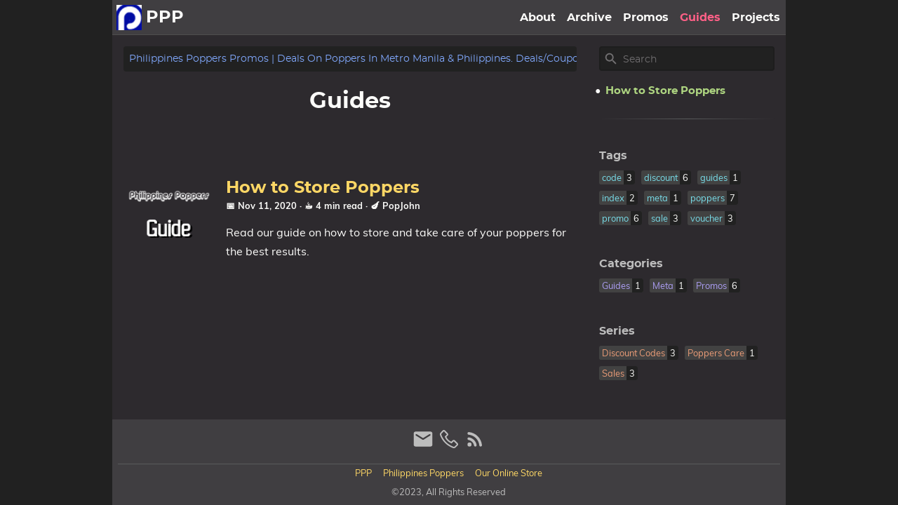

--- FILE ---
content_type: text/html; charset=utf-8
request_url: http://philippinespopperspromos.com/guides/
body_size: 10963
content:
<!doctype html><html lang=en dir=ltr>
<head prefix="og: http://ogp.me/ns#">
<meta charset=utf-8>
<meta name=viewport content="width=device-width,initial-scale=1">
<meta http-equiv=x-ua-compatible content="IE=edge">
<title>Guides – Philippines Poppers Promos | Deals on poppers in Metro Manila & Philippines. Deals/Coupons/Vouchers.</title>
<script defer src=/js/fuse.min.32195737929df2c8096e855a5789cbb3f1331224d9169e8705493e7008f47df8.js></script>
<script src=/js/enquire.min.dfb99dee1e029d51d6cfb672d847929890b1585402de17f5ed092edd72a688b4.js></script>
<script defer src=/js/lazysizes.min.fb649fcae62177dfe63e67081ddceb830b5ce1f05a4184e9bbb7d87ac4b8f4e5.js></script>
<script defer src=/js/helper/getParents.min.ccd45f158c1b17849307ba913a72beac239c410f2b6e648496a79842da84e55b.js></script>
<script defer src=/js/helper/fadeinout.min.1d13d3e810c3940e80cbba6216a1c76fbf42b5431fc83537ea6997863802362b.js></script>
<script defer src=/js/helper/closest.min.js></script>
<script>"use strict";window.NodeList&&!NodeList.prototype.forEach&&(NodeList.prototype.forEach=Array.prototype.forEach),String.prototype.includes||(String.prototype.includes=function(b,a){'use strict';if(b instanceof RegExp)throw TypeError('first argument must not be a RegExp');return a===void 0&&(a=0),this.indexOf(b,a)!==-1}),Document.prototype.append=Element.prototype.append=function(){this.appendChild(_mutation(arguments))};function _mutation(a){if(!a.length)throw new Error('DOM Exception 8');if(a.length===1)return typeof a[0]=='string'?document.createTextNode(a[0]):a[0];for(var c=document.createDocumentFragment(),e=a.length,d=-1,b;++d<e;)b=a[d],c.appendChild(typeof b=='string'?document.createTextNode(b):b);return c}String.prototype.startsWith||(String.prototype.startsWith=function(b,a){return a=a||0,this.indexOf(b,a)===a}),document.addEventListener('DOMContentLoaded',function(){var A=document.querySelector('.navbar__burger'),V,F,G,Q,P,f,e,O,t,ag,K,I,o,g,z,l,b,r,s,W,H,d,E,h,B,C,ap,y,ao,an,am,al,ak,D,ac,aj,ah,ae,j,i,c,ad,w,Z,U,ab,x,p,R,m,ar,aq,a,at,L,n,J,S,T,u,q,v;A?A.addEventListener('click',function(c){var a=document.querySelector('.navbarm__collapse'),b;a&&(b=a.getAttribute('data-open'),b==='true'?(a.setAttribute('data-open','false'),a.style.maxHeight=0,A.classList.remove('is-active')):(a.setAttribute('data-open','true'),a.style.maxHeight=a.scrollHeight+"px",A.classList.add('is-active')))}):null,V=document.querySelectorAll('.single__contents > table');for(let a=0;a<V.length;a++)F=V[a],G=document.createElement('div'),G.className='table-wrapper',F.parentElement.replaceChild(G,F),G.appendChild(F);Q=document.querySelectorAll('.footnote-ref'),P=document.querySelectorAll('.footnote-backref'),Q?Q.forEach(function(a,c){a.onmouseenter=function(){b.classList.contains('scrolling')&&b.classList.remove('scrolling')},a.onmouseleave=function(){b.classList.contains('scrolling')||setTimeout(function(){b.classList.add('scrolling')},100)},a.onclick=function(){b.classList.contains('scrolling')||(b.classList.remove('navbar--show'),b.classList.remove('navbar--hide'),b.classList.add('navbar--hide'))}}):null,P?P.forEach(function(a,c){a.onmouseenter=function(){b.classList.contains('scrolling')&&b.classList.remove('scrolling')},a.onmouseleave=function(){b.classList.contains('scrolling')||setTimeout(function(){b.classList.add('scrolling')},100)},a.onclick=function(){b.classList.contains('scrolling')||(b.classList.remove('navbar--show'),b.classList.remove('navbar--hide'),b.classList.add('navbar--hide'))}}):null,f=document.querySelector('.summary__container'),e=document.querySelector('.search-result'),O=document.querySelector('.search-result__close'),O?O.addEventListener('click',function(a){e.setAttribute('data-display','none'),f.setAttribute('data-display','block')}):null,document.querySelectorAll('.tab')?document.querySelectorAll('.tab').forEach(function(a,d){var e=a.getAttribute('id'),f=a,b=a.querySelectorAll('.tab__link'),c=a.querySelectorAll('.tab__content'),g=[];b&&b.length>0?b.forEach(function(b,d,a){b.onclick=function(e){for(var b=0;b<a.length;b++)d===parseInt(b,10)?a[b].classList.contains('active')||(a[b].classList.add('active'),c[b].style.display='block'):(a[b].classList.remove('active'),c[b].style.display='none')}}):null}):null,document.querySelectorAll('.codetab')?document.querySelectorAll('.codetab').forEach(function(a,d){var e=a.getAttribute('id'),f=a,b=a.querySelectorAll('.codetab__link'),c=a.querySelectorAll('.codetab__content'),g=[];b&&b.length>0?b.forEach(function(b,d,a){b.onclick=function(e){for(var b=0;b<a.length;b++)d===parseInt(b,10)?a[b].classList.contains('active')||(a[b].classList.add('active'),c[b].style.display='block'):(a[b].classList.remove('active'),c[b].style.display='none')}}):null}):null,t=document.getElementById("gtt"),t.style.display="none",t.addEventListener('click',function(){window.document.documentMode?document.documentElement.scrollTop=0:af(250)});function af(a){var b=-window.scrollY/(a/15),c=setInterval(function(){window.scrollY!=0?window.scrollBy(0,b):clearInterval(c)},15)}ag=function(){document.body.scrollTop>250||document.documentElement.scrollTop>250?t.style.display="block":t.style.display="none"},K=document.querySelectorAll('.expand__button');for(let a=0;a<K.length;a++)K[a].addEventListener("click",function(){var a=this.nextElementSibling;a.style.maxHeight?(a.style.maxHeight=null,this.querySelector('svg').classList.add('expand-icon__right'),this.querySelector('svg').classList.remove('expand-icon__down')):(a.style.maxHeight=a.scrollHeight+"px",this.querySelector('svg').classList.remove('expand-icon__right'),this.querySelector('svg').classList.add('expand-icon__down'))});I=window.pageYOffset||document.documentElement.scrollTop,o=document.querySelector('.toc'),g=o?o.querySelector('#TableOfContents'):null,z=document.getElementById('toggle-toc'),l=document.querySelector('.single__contents'),b=document.querySelector('.navbar'),r=document.querySelector('.toc__flexbox'),s=document.querySelector('.toc__flexbox--outer'),W=document.querySelectorAll('.expand__content'),H=document.querySelectorAll('.box'),d=null,E=JSON.parse("true"),h=JSON.parse('["h2","h3","h4"]'),h?h=h.toString():h="h1, h2, h3, h4, h5, h6",l&&l.querySelectorAll(".tab")?l.querySelectorAll(".tab").forEach(function(a){a.querySelectorAll(h).forEach(function(a){d=Array.isArray(d)?d.concat(a.getAttribute('id')):[a.getAttribute('id')]})}):null,W?W.forEach(function(a){a.querySelectorAll(h).forEach(function(a){d=Array.isArray(d)?d.concat(a.getAttribute('id')):[a.getAttribute('id')]})}):null,H?H.forEach(function(a){a.querySelectorAll(h).forEach(function(a){d=Array.isArray(d)?d.concat(a.getAttribute('id')):[a.getAttribute('id')]})}):null,window.onscroll=function(){ag();var a=window.pageYOffset||document.documentElement.scrollTop;if(a>I){if(a<250?t.style.display="none":t.style.display="block",a<45)return null;b.classList.contains('scrolling')&&(b.classList.contains('navbar--hide')?b.classList.contains('navbar--show')&&b.classList.remove('navbar--show'):b.classList.add('navbar--hide')),l&&(l.querySelectorAll(h).length>0?l.querySelectorAll(h).forEach(function(c){var b,a;if(z&&!z.checked)return null;if(d&&d.includes(c.getAttribute('id')))return null;document.documentElement.scrollTop>=c.offsetTop&&g&&(b=c.getAttribute('id'),o.querySelectorAll('a').forEach(function(a){a.classList.remove('active')}),o.querySelector('a[href="#'+b+'"]')?o.querySelector('a[href="#'+b+'"]').classList.add('active'):null,!1===E||(g.querySelectorAll('ul')?g.querySelectorAll('ul').forEach(function(a){a.querySelectorAll('li').forEach(function(a){a.querySelectorAll('ul').forEach(function(a){a.style.display='none'})})}):null),a=g.querySelector("[href='#"+b+"']"),a&&a.nextElementSibling&&(a.nextElementSibling.style.display='block'),getParents(a,'ul')?getParents(a,'ul').forEach(function(a){a.style.display='block'}):null)}):(r&&(r.setAttribute('data-position',''),r.classList.contains('hide')||r.classList.add('hide')),s&&(s.setAttribute('data-position',''),s.classList.contains('hide')||s.classList.add('hide'))))}else a<250&&(t.style.display="none"),b.classList.contains('scrolling')&&(b.classList.contains('navbar--hide')?b.classList.remove('navbar--hide'):b.classList.contains('navbar--show')||b.classList.add('navbar--show')),l&&(l.querySelectorAll(h).length>0?l.querySelectorAll(h).forEach(function(c){var b,a;if(z&&!z.checked)return null;if(d&&d.includes(c.getAttribute('id')))return null;document.documentElement.scrollTop>=c.offsetTop&&g&&(b=c.getAttribute('id'),o.querySelectorAll('a').forEach(function(a){a.classList.remove('active')}),o.querySelector('a[href="#'+b+'"]')?o.querySelector('a[href="#'+b+'"]').classList.add('active'):null,!1===E||(g.querySelectorAll('ul')?g.querySelectorAll('ul').forEach(function(a){a.querySelectorAll('li').forEach(function(a){a.querySelectorAll('ul').forEach(function(a){a.style.display='none'})})}):null),a=g.querySelector("[href='#"+b+"']"),a&&a.nextElementSibling&&(a.nextElementSibling.style.display='block'),getParents(a,'ul')?getParents(a,'ul').forEach(function(a){a.style.display='block'}):null)}):(r&&!r.classList.contains('hide')&&r.classList.add('hide'),s&&!s.classList.contains('hide')&&s.classList.add('hide'))),g&&document.documentElement.scrollTop<250&&(!1===E||(g.querySelector('ul')?g.querySelector('ul').querySelectorAll('li').forEach(function(a){a.querySelectorAll('ul').forEach(function(a){a.style.display='none'})}):null));I=a<=0?0:a},B=localStorage.getItem('theme'),C=document.getElementById('root'),ap=document.querySelectorAll('.select-theme'),y=document.querySelectorAll('.select-theme__item'),ao=JSON.parse('"dark"'),an=JSON.parse('"light"'),am=JSON.parse('"hacker"'),al=JSON.parse('"solarized"'),ak=JSON.parse('"kimbie"'),D=function(a){var b=document.getElementsByName('msapplication-TileColor')[0],c=document.getElementsByName('theme-color')[0],d=document.getElementsByName('msapplication-navbutton-color')[0],e=document.getElementsByName('apple-mobile-web-app-status-bar-style')[0];a.includes('dark')?(b.setAttribute('content','#fcfcfa'),c.setAttribute('content','#403E41'),d.setAttribute('content','#403E41'),e.setAttribute('content','#403E41')):a.includes('light')?(b.setAttribute('content','#555'),c.setAttribute('content','#eee'),d.setAttribute('content','#eee'),e.setAttribute('content','#eee')):a.includes('hacker')?(b.setAttribute('content','#e3cd26'),c.setAttribute('content','#252526'),d.setAttribute('content','#252526'),e.setAttribute('content','#252526')):a.includes('solarized')?(b.setAttribute('content','#d3af86'),c.setAttribute('content','#51412c'),d.setAttribute('content','#51412c'),e.setAttribute('content','#51412c')):a.includes('kimbie')&&(b.setAttribute('content','#586e75'),c.setAttribute('content','#eee8d5'),d.setAttribute('content','#eee8d5'),e.setAttribute('content','#eee8d5'))},ac=function(a){if(a===ao)return'dark';if(a===an)return'light';if(a===am)return'hacker';if(a===al)return'solarized';if(a===ak)return'kimbie'},B?(y?y.forEach(function(a){a.text.trim()===B?a.classList.add('is-active'):a.classList.remove('is-active')}):null,D(B)):D(C.className),y?y.forEach(function(a,b){a.addEventListener('click',function(c){var a=ac(c.target.text.trim()),b,d;localStorage.setItem('theme',a),D(a),C.removeAttribute('class'),C.classList.add('theme__'+a),ap.forEach(function(b){b.querySelectorAll('a').forEach(function(b){b.classList&&(b.text.trim()===a?b.classList.contains('is-active')||b.classList.add('is-active'):b.classList.contains('is-active')&&b.classList.remove('is-active'))})}),window.mermaid&&(a==="dark"||a==="hacker"?(mermaid.initialize({theme:'dark'}),location.reload()):(mermaid.initialize({theme:'default'}),location.reload())),b=document.getElementById('utterances'),b&&b.querySelector('iframe').contentWindow.postMessage({type:'set-theme',theme:a==="dark"||a==="hacker"?'photon-dark':a==='kimbie'?'github-dark-orange':'github-light'},'https://utteranc.es'),d=document.querySelectorAll('.twitter-timeline'),d&&window.postMessage({type:'set-twitter-theme',theme:a==='light'||a==='solarized'?'light':'dark'})})}):null,aj=JSON.parse('"https://philippinespopperspromos.com"'),ah=JSON.parse('"https://philippinespopperspromos.com/guides/"'),ae=JSON.parse('""'),j=null,i=null,c=null,ad=JSON.parse("true"),w=JSON.parse("true"),Z=JSON.parse('"main"'),U=JSON.parse('"guides"'),ab=JSON.parse('"section"'),x=null,ad&&function(){var a=new XMLHttpRequest;U==="publication"&&ab!=="page"?a.open('GET',ah+"index.json"):a.open('GET',aj+ae+"/index.json"),a.setRequestHeader('Content-Type','application/json; charset=utf-8'),a.onload=function(){a.status===200?(x=new Fuse(JSON.parse(a.response.toString('utf-8')),{keys:U.includes('publication')?['title','abstract']:['title','description','content'],includeMatches:w,shouldSort:!0,threshold:.4,location:0,distance:100,maxPatternLength:32,minMatchCharLength:1,isCaseSensitive:!1,findAllMatches:!1,useExtendedSearch:!1}),window.fuse=x):console.error('['+a.status+']Error:',a.statusText)},a.send()}();function ai(e,a){var b=document.createElement('li'),c,d;b.className='search-result__item',c=document.createElement('a'),c.innerHTML=a.item.title,c.setAttribute('class','search-result__item--title'),c.setAttribute('href',a.item.permalink),d=document.createElement('div'),d.setAttribute('class','search-result__item--desc'),a.item.description?d.innerHTML=a.item.description:a.item.content&&(d.innerHTML=a.item.content.substring(0,225)),b.appendChild(c),b.appendChild(d),e.appendChild(b)}function $(f,a){var e=document.createElement('li'),b,d,c;if(e.className='search-result__item',b=null,d=document.createElement('a'),d.innerHTML=a.item.title,d.setAttribute('class','search-result__item--title'),d.setAttribute('href',a.item.uri),a.matches&&a.matches.length){for(c=0;c<a.matches.length;c++)'title'===a.matches[c].key&&(d=document.createElement('a'),d.innerHTML=k(a.matches[c].value,a.matches[c].indices),d.setAttribute('class','search-result__item--title'),d.setAttribute('href',a.item.uri)),'description'===a.matches[c].key?(b=document.createElement('div'),b.setAttribute('class','search-result__item--desc'),b.innerHTML=k(a.item.description,a.matches[c].indices)):'content'===a.matches[c].key?b||(b=document.createElement('div'),b.setAttribute('class','search-result__item--desc'),b.innerHTML=k(a.item.content.substring(0,150),a.matches[c].indices)):a.item.description?(b=document.createElement('div'),b.setAttribute('class','search-result__item--desc'),b.innerHTML=a.item.description):(b=document.createElement('div'),b.setAttribute('class','search-result__item--desc'),b.innerHTML=a.item.content.substring(0,150));e.appendChild(d),b&&e.appendChild(b),e&&f.appendChild(e)}}function Y(d,c){var a,b;for(j=document.getElementById('search-results'),i=document.getElementById('search-menu'),j.setAttribute('class','dropdown is-active'),a=document.createElement('ul'),a.setAttribute('class','dropdown-content search-content'),c.length?c.forEach(function(b){var e=document.createElement('li'),c=document.createElement('a'),f,d;c.setAttribute('href',b.uri),c.setAttribute('class','dropdown-item'),c.appendChild(e),f=document.createElement('div'),f.innerHTML=b.title,f.setAttribute('class','menu-item__title'),d=document.createElement('div'),d.setAttribute('class','menu-item__desc'),b.description?d.innerHTML=b.description:b.content&&(d.innerHTML=b.content.substring(0,150)),e.appendChild(f),e.appendChild(d),a.appendChild(c)}):(b=document.createElement('li'),b.setAttribute('class','dropdown-item'),b.innerText='No results found',a.appendChild(b));i.hasChildNodes();)i.removeChild(i.lastChild);i.appendChild(a)}function M(d,c){var a,b;for(j=document.getElementById('search-results'),i=document.getElementById('search-menu'),j.setAttribute('class','dropdown is-active'),a=document.createElement('ul'),a.setAttribute('class','dropdown-content search-content'),c.length?c.forEach(function(b){var g=document.createElement('li'),e=document.createElement('a'),c=null,f,d;if(e.setAttribute('href',b.item.uri),e.setAttribute('class','dropdown-item'),e.appendChild(g),f=document.createElement('div'),f.innerHTML=b.item.title,f.setAttribute('class','menu-item__title'),b.matches&&b.matches.length){for(d=0;d<b.matches.length;d++)'title'===b.matches[d].key&&(f.innerHTML=k(b.matches[d].value,b.matches[d].indices)),'description'===b.matches[d].key?(c=document.createElement('div'),c.setAttribute('class','menu-item__desc'),c.innerHTML=k(b.item.description,b.matches[d].indices)):'content'===b.matches[d].key?c||(c=document.createElement('div'),c.setAttribute('class','menu-item__desc'),c.innerHTML=k(b.item.content.substring(0,150),b.matches[d].indices)):b.item.description?(c=document.createElement('div'),c.setAttribute('class','menu-item__desc'),c.innerHTML=b.item.description):(c=document.createElement('div'),c.setAttribute('class','menu-item__desc'),c.innerHTML=b.item.content.substring(0,150));g.appendChild(f),c&&g.appendChild(c),a.appendChild(e)}}):(b=document.createElement('li'),b.setAttribute('class','dropdown-item'),b.innerText='No results found',a.appendChild(b));i.hasChildNodes();)i.removeChild(i.lastChild);i.appendChild(a)}function X(e,c){var a,d;j=document.getElementById('search-mobile-results'),a=document.createElement('div'),a.setAttribute('class','mobile-search__content'),c.length>0?c.forEach(function(b){var c=document.createElement('a');c.setAttribute('href',b.uri),c.innerHTML='<div class="mobile-search__item"><div class="mobile-search__item--title">📄 '+b.title+'</div><div class="mobile-search__item--desc">'+(b.description?b.description:b.content)+'</div></div>',a.appendChild(c)}):(d=document.createElement('span'),a.appendChild(d));let b=document.getElementById('search-mobile-results');while(b.firstChild)b.removeChild(b.firstChild);j.appendChild(a)}function aa(e,c){var a,d;j=document.getElementById('search-mobile-results'),a=document.createElement('div'),a.setAttribute('class','mobile-search__content'),c.length?c.forEach(function(b){var e=document.createElement('li'),g=document.createElement('a'),c=null,f,d;if(g.setAttribute('href',b.item.uri),g.appendChild(e),e.setAttribute('class','mobile-search__item'),f=document.createElement('div'),f.innerHTML=b.item.title,f.setAttribute('class','mobile-search__item--title'),b.matches&&b.matches.length){for(d=0;d<b.matches.length;d++)'title'===b.matches[d].key&&(f.innerHTML=k(b.matches[d].value,b.matches[d].indices)),'description'===b.matches[d].key?(c=document.createElement('div'),c.setAttribute('class','mobile-search__item--desc'),c.innerHTML=k(b.item.description,b.matches[d].indices)):'content'===b.matches[d].key?c||(c=document.createElement('div'),c.setAttribute('class','mobile-search__item--desc'),c.innerHTML=k(b.item.content.substring(0,150),b.matches[d].indices)):b.item.description?(c=document.createElement('div'),c.setAttribute('class','mobile-search__item--desc'),c.innerHTML=b.item.description):(c=document.createElement('div'),c.setAttribute('class','mobile-search__item--desc'),c.innerHTML=b.item.content.substring(0,150));e.appendChild(f),c&&e.appendChild(c),a.appendChild(g)}}):(d=document.createElement('span'),a.appendChild(d));let b=document.getElementById('search-mobile-results');while(b.firstChild)b.removeChild(b.firstChild);j.appendChild(a)}function k(a,d){if(!d)return a;var b='',c=0;return d.forEach(function(d){if(d[0]===d[1])return null;b+=''+a.substring(c,d[0])+'<span class="search__highlight">'+a.substring(d[0],d[1]+1)+'</span>'+'',c=d[1]+1}),b+=a.substring(c),b}p=document.getElementById('search'),R=document.getElementById('search-mobile'),m=document.getElementById('search-results'),p?p.addEventListener('input',function(b){var a,d;if(!b.target.value|window.innerWidth<770)return m?m.setAttribute('class','dropdown'):null,e?e.setAttribute('data-display','none'):null,f?f.setAttribute('data-display','block'):null,null;c=b.target.value,a=x.search(b.target.value),Z==="main"?w?_(c,a):N(c,a):(w?M(c,a):Y(c,a),d=m.querySelectorAll('.dropdown-item'),d?d.forEach(function(a){a.addEventListener('mousedown',function(a){a.target.click()})}):null)}):null,p?p.addEventListener('blur',function(){if(window.innerWidth<770)return null;m?m.setAttribute('class','dropdown'):null}):null,p?p.addEventListener('click',function(b){var a,d;if(window.innerWidth<770)return null;if(!b.target.value)return m?m.setAttribute('class','dropdown'):null,null;c=b.target.value,a=x.search(b.target.value),Z==="main"?w?_(c,a):N(c,a):(w?M(c,a):Y(c,a),d=m.querySelectorAll('.dropdown-item'),d?d.forEach(function(a){a.addEventListener('mousedown',function(a){a.target.click()})}):null)}):null,ar=document.getElementById("search-menu"),aq=document.querySelector('#search-menu .dropdown-item.is-active'),a=null,at=null,L=350,p?p.addEventListener('keydown',function(c){var b,d;if(window.innerWidth<770)return null;if(c.key==='Escape'&&(e?e.setAttribute('data-display','none'):null,f?f.setAttribute('data-display','block'):null),b=document.querySelectorAll('#search-menu .dropdown-item'),d=c.which||c.keyCode,!b||!b.length)return null;if(c.key==='ArrowDown'||d===40){a===null?(a=0,b[a].classList.remove('is-active')):(b[a].classList.remove('is-active'),a=a===b.length-1?0:a+1),b[a].classList.add('is-active');let c=b[a].offsetTop+b[a].clientHeight-L;c>0?document.querySelector(".search-content").scrollTop+=b[a].getBoundingClientRect().height:a===0&&(document.querySelector(".search-content").scrollTop=0)}else if(c.key==='ArrowUp'||d===38){a===null?(a=b.length-1,b[a].classList.remove('is-active')):(b[a].classList.remove('is-active'),a=a===0?b.length-1:a-1),b[a].classList.add('is-active');let c=b[a].offsetTop+b[a].clientHeight-L;c<0?document.querySelector(".search-content").scrollTop-=b[a].getBoundingClientRect().height:document.querySelector(".search-content").scrollTop=c+b[a].getBoundingClientRect().height}else c.key==='Enter'||d===13?b[a]&&b[a].getAttribute('href')&&(location.href=b[a].getAttribute('href')):(c.key==='Escape'||d===27)&&(c.target.value=null,j&&j.classList.remove('is-active'))}):null,R?R.addEventListener('input',function(a){if(!a.target.value){let a=document.getElementById('search-mobile-results');while(a.firstChild)a.removeChild(a.firstChild);return null}c=a.target.value;var b=x.search(a.target.value);X(c,b),w?aa(c,b):X(c,b)}):null,n=document.querySelector('#search-mobile'),J=document.querySelector('.mobile-search'),S=document.querySelectorAll('.navbar-search'),T=document.querySelector('#search-mobile-close'),u=document.querySelector('#search-mobile-container'),q=document.querySelector('#search-mobile-results'),v=document.querySelector('html'),J&&(J.style.display='none'),S?S.forEach(function(a,b){a.addEventListener('click',function(){u&&(u.style.display='block'),n&&n.focus(),v&&(v.style.overflowY='hidden')})}):null,T?T.addEventListener('click',function(){if(u&&(u.style.display='none'),n&&(n.value=''),q)while(q.firstChild)q.removeChild(q.firstChild);v&&(v.style.overflowY='visible')}):null,n?n.addEventListener('keydown',function(a){var b=a.which||a.keyCode;if(a.key==='Escape'||b===27){if(u&&(u.style.display='none'),n&&(n.value=''),q)while(q.firstChild)q.removeChild(q.firstChild);v&&(v.style.overflowY='visible')}}):null;function N(d,a){var g=document.querySelector('.search-result__body'),b=g.querySelector('ul'),c=document.createElement('ul');d?a&&a&&a.length&&(a.forEach(function(a){ai(c,a)}),e?e.setAttribute('data-display','block'):null,f?f.setAttribute('data-display','none'):null):(e?e.setAttribute('data-display','none'):null,f?f.setAttribute('data-display','block'):null),b.parentNode.replaceChild(c,b)}function _(d,a){var g=document.querySelector('.search-result__body'),b=g.querySelector('ul'),c=document.createElement('ul');d?a&&a&&a.length&&(a.forEach(function(a){$(c,a)}),e?e.setAttribute('data-display','block'):null,f?f.setAttribute('data-display','none'):null):(e?e.setAttribute('data-display','none'):null,f?f.setAttribute('data-display','block'):null),b.parentNode.replaceChild(c,b)}})</script>
<link rel=stylesheet href=/css/main.min.css>
<link rel=alternate type=application/rss+xml title=RSS href=https://philippinespopperspromos.com/guides/index.xml>
<meta name=description content="Guides page">
<meta name=keywords content="index">
<meta name=created content="2020-11-11T06:40:51+0900">
<meta name=modified content="2020-11-11T06:40:51+0900">
<meta property="article:published_time" content="2020-11-11T06:40:51+0900">
<meta name=author content="Philippines Poppers">
<meta property="article:author" content="https://philippinespopperspromos.com/guides/@Philippines Poppers">
<meta property="og:site_name" content="Philippines Poppers Promos | Deals on poppers in Metro Manila & Philippines. Deals/Coupons/Vouchers.">
<meta property="og:title" content="Guides">
<meta property="og:url" content="https://philippinespopperspromos.com/guides/">
<meta property="og:type" content="website">
<meta property="og:description" content="Guides page">
<meta name=generator content="Hugo 0.92.2">
<meta name=msapplication-TileColor content="#fff">
<meta name=theme-color content="#fff">
<meta name=msapplication-navbutton-color content="#fff">
<meta name=apple-mobile-web-app-status-bar-style content="#fff">
<link rel=canonical href=https://philippinespopperspromos.com/guides/>
<link rel=manifest href=/manifest.json>
<link rel=apple-touch-icon sizes=57x57 href=/favicon/apple-icon-57x57.png>
<link rel=apple-touch-icon sizes=60x60 href=/favicon/apple-icon-60x60.png>
<link rel=apple-touch-icon sizes=72x72 href=/favicon/apple-icon-72x72.png>
<link rel=apple-touch-icon sizes=76x76 href=/favicon/apple-icon-76x76.png>
<link rel=apple-touch-icon sizes=114x114 href=/favicon/apple-icon-114x114.png>
<link rel=apple-touch-icon sizes=120x120 href=/favicon/apple-icon-120x120.png>
<link rel=apple-touch-icon sizes=144x144 href=/favicon/apple-icon-144x144.png>
<link rel=apple-touch-icon sizes=152x152 href=/favicon/apple-icon-152x152.png>
<link rel=apple-touch-icon sizes=180x180 href=/favicon/apple-icon-180x180.png>
<link rel=icon type=image/png sizes=192x192 href=/favicon/android-icon-192x192.png>
<link rel=icon type=image/png sizes=192x192 href=/favicon/android-icon-512x512.png>
<link rel=icon type=image/png sizes=32x32 href=/favicon/favicon-32x32.png>
<link rel=icon type=image/png sizes=96x96 href=/favicon/favicon-96x96.png>
<link rel=icon type=image/png sizes=16x16 href=/favicon/favicon-16x16.png>
<meta name=msapplication-TileColor content="#ffffff">
<meta name=msapplication-TileImage content="/ms-icon-144x144.png">
<script type=application/ld+json>{"@context":"https://schema.org","@type":"WebPage","url":"https://philippinespopperspromos.com/guides/","name":"Guides","description":"Guides page","author":{"@type":"Person","name":"Philippines Poppers"},"mainEntityOfPage":{"@type":"WebPage","@id":"https://philippinespopperspromos.com"},"publisher":{"@type":"Organization","name":"Philippines Poppers Promos | Deals on poppers in Metro Manila \u0026 Philippines. Deals/Coupons/Vouchers.","url":"https://philippinespopperspromos.com"}}</script>
</head>
<body id=root class=theme__dark>
<script>var localTheme=localStorage.getItem('theme');localTheme&&(document.getElementById('root').className='theme__'+localTheme)</script>
<div id=container>
<div class=wrapper data-type=guides data-kind=section>
<nav class="navbar scrolling" role=navigation aria-label="main navigation" data-dir=ltr>
<div class=navbar__brand>
<a href=/ title=Home rel=home class=navbar__logo-link>
<img src=/logo.png alt=Home class=navbar__logo>
</a>
<a href=/ title=Home rel=home class=navbar__title-link>
<h6 class=navbar__title>PPP</h6>
</a>
</div>
<div class="mobile-search__btn navbar-search" data-ani=true><svg xmlns="http://www.w3.org/2000/svg" width="22" height="22" fill="currentcolor" viewBox="0 0 24 24"><path fill="none" d="M0 0h24v24H0V0z"/><path d="M15.5 14h-.79l-.28-.27c1.2-1.4 1.82-3.31 1.48-5.34-.47-2.78-2.79-5-5.59-5.34-4.23-.52-7.79 3.04-7.27 7.27.34 2.8 2.56 5.12 5.34 5.59 2.03.34 3.94-.28 5.34-1.48l.27.28v.79l4.25 4.25c.41.41 1.08.41 1.49.0s.41-1.08.0-1.49L15.5 14zm-6 0C7.01 14 5 11.99 5 9.5S7.01 5 9.5 5 14 7.01 14 9.5 11.99 14 9.5 14z"/></svg>
</div>
<div id=search-mobile-container class="mobile-search hide" data-dir=ltr>
<div class=mobile-search__top>
<input id=search-mobile type=text aria-label="Mobile Search" placeholder=Search class=mobile-search__top--input>
<div id=search-mobile-close class=mobile-search__top--icon><svg xmlns="http://www.w3.org/2000/svg" width="22" height="22" viewBox="0 0 24 24"><path opacity=".87" fill="none" d="M0 0h24v24H0V0z"/><path fill="currentcolor" d="M12 2C6.47 2 2 6.47 2 12s4.47 10 10 10 10-4.47 10-10S17.53 2 12 2zm0 18c-4.41.0-8-3.59-8-8s3.59-8 8-8 8 3.59 8 8-3.59 8-8 8zm3.59-13L12 10.59 8.41 7 7 8.41 10.59 12 7 15.59 8.41 17 12 13.41 15.59 17 17 15.59 13.41 12 17 8.41z"/></svg>
</div>
</div>
<div id=search-mobile-results class=mobile-search__body>
</div>
</div>
<a role=button class=navbar__burger aria-label=menu aria-expanded=false data-ani=true>
<span aria-hidden=true></span>
<span aria-hidden=true></span>
<span aria-hidden=true></span>
</a>
<div class=navbarm__collapse data-open=false>
<ul dir=ltr>
<li class=navbarm__menu--item>
<a href=/about>About</a>
</li>
<li class=navbarm__menu--item>
<a href=/archive>Archive</a>
</li>
<li class=navbarm__menu--item>
<a href=/posts>Promos</a>
</li>
<li class="navbarm__menu--item active">
<a href=/guides>Guides</a>
</li>
<li class=navbarm__menu--item>
<a href=/showcase>Projects</a>
</li>
<li class=navbarm__menu--item>
<a href=/tags class=navbarm__menu--term data-index=0>
Tags
</a>
</li>
<li class=navbarm__menu--item>
<a href=/categories class=navbarm__menu--term data-index=1>
Categories
</a>
</li>
<li class=navbarm__menu--item>
<a href=/series class=navbarm__menu--term data-index=2>
Series
</a>
</li>
<li class="navbarm__menu--item active">
<a href=/guides class=navbarm__menu--term data-index=3>
</a>
</li>
</ul>
</div>
<div class=navbar__menu>
<a href=/about class="navbar__menu-item navbar__slide-down" dir=ltr data-ani=true>About</a>
<a href=/archive class="navbar__menu-item navbar__slide-down" dir=ltr data-ani=true>Archive</a>
<a href=/posts class="navbar__menu-item navbar__slide-down" dir=ltr data-ani=true>Promos</a>
<a href=/guides class="navbar__menu-item navbar__slide-down active" dir=ltr data-ani=true>Guides</a>
<a href=/showcase class="navbar__menu-item navbar__slide-down" dir=ltr data-ani=true>Projects</a>
</div>
</nav>
<main class="main inner" data-sidebar-position=right>
<div class="list__main lm">
<nav class="breadcrumb hide" aria-label=breadcrumbs>
<script>document.querySelector('.breadcrumb').classList.remove('hide')</script>
<ol>
<li>
<a href=https://philippinespopperspromos.com/ class=capitalize>Philippines Poppers Promos | Deals on poppers in Metro Manila & Philippines. Deals/Coupons/Vouchers.</a>
</li>
<li class=is-active>
<span>Guides</span>
</li>
</ol>
</nav>
<header class=list__header>
<h5 class="list__header--title capitalize h5">Guides</h5>
</header>
<div class="list__header--desc single__contents p2">
</div>
<div class=summary__container data-display=block>
<article class=summary-classic data-ani=true>
<div class=summary-classic__flex-box>
<div class="summary-classic__image-container summary-classic__image-wrapper" data-position=right data-hwm>
<a href=https://philippinespopperspromos.com/guides/how-to-store-poppers/>
<img data-src=/images/icons/guide.png alt="How to Store Poppers" src="data:image/svg+xml,%0A%3Csvg xmlns='http://www.w3.org/2000/svg' width='24' height='24' viewBox='0 0 24 24'%3E%3Cpath fill='none' d='M0 0h24v24H0V0z'/%3E%3Cpath fill='%23aaa' d='M19 3H5c-1.1 0-2 .9-2 2v14c0 1.1.9 2 2 2h14c1.1 0 2-.9 2-2V5c0-1.1-.9-2-2-2zm-1 16H6c-.55 0-1-.45-1-1V6c0-.55.45-1 1-1h12c.55 0 1 .45 1 1v12c0 .55-.45 1-1 1zm-4.44-6.19l-2.35 3.02-1.56-1.88c-.2-.25-.58-.24-.78.01l-1.74 2.23c-.26.33-.02.81.39.81h8.98c.41 0 .65-.47.4-.8l-2.55-3.39c-.19-.26-.59-.26-.79 0z'/%3E%3C/svg%3E" class="lazyload summary-classic__image" data-ani=true data-hwm>
</a>
</div>
<div class=summary-classic__content>
<header>
<h5 class="title h5"><a href=https://philippinespopperspromos.com/guides/how-to-store-poppers/>How to Store Poppers</a> </h5>
<h6 class="subtitle caption">
<time title="Written At" dir=ltr>📅&nbsp;Nov 11, 2020 </time>
<span title="Reading Time" dir=ltr> &#183; ☕&nbsp;4&nbsp;min read </span>
&#183; <span title="WRITTEN BY" dir=ltr>🍆&nbsp;PopJohn</span>
</h6>
</header>
<div>
<div class="summary-classic__text p2">
Read our guide on how to store and take care of your poppers for the best results.
</div>
</div>
</div>
</div>
<hr>
</article>
</div>
<div class=search-result data-display=none>
<div class=search-result__header>
<div class=search-result__close data-dir=ltr><svg xmlns="http://www.w3.org/2000/svg" width="28" height="28" viewBox="0 0 24 24"><path opacity=".87" fill="none" d="M0 0h24v24H0V0z"/><path fill="currentcolor" d="M12 2C6.47 2 2 6.47 2 12s4.47 10 10 10 10-4.47 10-10S17.53 2 12 2zm0 18c-4.41.0-8-3.59-8-8s3.59-8 8-8 8 3.59 8 8-3.59 8-8 8zm3.59-13L12 10.59 8.41 7 7 8.41 10.59 12 7 15.59 8.41 17 12 13.41 15.59 17 17 15.59 13.41 12 17 8.41z"/></svg>
</div>
</div>
<div class=search-result__body>
<ul>
<li class=search-result__item>
<div class=search-result__item--title>
</div>
<div class=search-result__item--desc>
</div>
</li>
</ul>
</div>
</div>
</div>
<aside class="list__sidebar r" data-dir=ltr>
<ul class=sidebar>
<div class=search>
<span class=icon><svg xmlns="http://www.w3.org/2000/svg" width="22" height="22" fill="currentcolor" viewBox="0 0 24 24"><path fill="none" d="M0 0h24v24H0V0z"/><path d="M15.5 14h-.79l-.28-.27c1.2-1.4 1.82-3.31 1.48-5.34-.47-2.78-2.79-5-5.59-5.34-4.23-.52-7.79 3.04-7.27 7.27.34 2.8 2.56 5.12 5.34 5.59 2.03.34 3.94-.28 5.34-1.48l.27.28v.79l4.25 4.25c.41.41 1.08.41 1.49.0s.41-1.08.0-1.49L15.5 14zm-6 0C7.01 14 5 11.99 5 9.5S7.01 5 9.5 5 14 7.01 14 9.5 11.99 14 9.5 14z"/></svg>
</span>
<input id=search aria-label="Site Search" class=input type=text placeholder=Search autocomplete=off>
<div id=search-results class=dropdown>
<div id=search-menu class=dropdown-menu role=menu>
</div>
</div>
</div>
<li class=sidebar-recent>
<a href=/guides/how-to-store-poppers/ class="sidebar-recent__title p1">How to Store Poppers</a>
</li>
<hr class="hr-fade sidebar-hr">
</ul>
<div class=taxo-root>
<div class=taxo>
<section>
<span class="title p2">
<a href=/tags/ class=taxo__title>
Tags
</a>
</span>
<span class=tag>
<a href=/tags/code/ class="is-tags taxo__link" data-dir=ltr>
<span class=taxo__text>
code
</span>
<span class=taxo__num dir=auto>
3
</span>
</a>
</span>
<span class=tag>
<a href=/tags/discount/ class="is-tags taxo__link" data-dir=ltr>
<span class=taxo__text>
discount
</span>
<span class=taxo__num dir=auto>
6
</span>
</a>
</span>
<span class=tag>
<a href=/tags/guides/ class="is-tags taxo__link" data-dir=ltr>
<span class=taxo__text>
guides
</span>
<span class=taxo__num dir=auto>
1
</span>
</a>
</span>
<span class=tag>
<a href=/tags/index/ class="is-tags taxo__link" data-dir=ltr>
<span class=taxo__text>
index
</span>
<span class=taxo__num dir=auto>
2
</span>
</a>
</span>
<span class=tag>
<a href=/tags/meta/ class="is-tags taxo__link" data-dir=ltr>
<span class=taxo__text>
meta
</span>
<span class=taxo__num dir=auto>
1
</span>
</a>
</span>
<span class=tag>
<a href=/tags/poppers/ class="is-tags taxo__link" data-dir=ltr>
<span class=taxo__text>
poppers
</span>
<span class=taxo__num dir=auto>
7
</span>
</a>
</span>
<span class=tag>
<a href=/tags/promo/ class="is-tags taxo__link" data-dir=ltr>
<span class=taxo__text>
promo
</span>
<span class=taxo__num dir=auto>
6
</span>
</a>
</span>
<span class=tag>
<a href=/tags/sale/ class="is-tags taxo__link" data-dir=ltr>
<span class=taxo__text>
sale
</span>
<span class=taxo__num dir=auto>
3
</span>
</a>
</span>
<span class=tag>
<a href=/tags/voucher/ class="is-tags taxo__link" data-dir=ltr>
<span class=taxo__text>
voucher
</span>
<span class=taxo__num dir=auto>
3
</span>
</a>
</span>
</section>
</div>
<div class=taxo>
<section>
<span class="title p2">
<a href=/categories/ class=taxo__title>
Categories
</a>
</span>
<span class=tag>
<a href=/categories/guides/ class="is-categories taxo__link" data-dir=ltr>
<span class=taxo__text>
Guides
</span>
<span class=taxo__num dir=auto>
1
</span>
</a>
</span>
<span class=tag>
<a href=/categories/meta/ class="is-categories taxo__link" data-dir=ltr>
<span class=taxo__text>
Meta
</span>
<span class=taxo__num dir=auto>
1
</span>
</a>
</span>
<span class=tag>
<a href=/categories/promos/ class="is-categories taxo__link" data-dir=ltr>
<span class=taxo__text>
Promos
</span>
<span class=taxo__num dir=auto>
6
</span>
</a>
</span>
</section>
</div>
<div class=taxo>
<section>
<span class="title p2">
<a href=/series/ class=taxo__title>
Series
</a>
</span>
<span class=tag>
<a href=/series/discount-codes/ class="is-series taxo__link" data-dir=ltr>
<span class=taxo__text>
Discount Codes
</span>
<span class=taxo__num dir=auto>
3
</span>
</a>
</span>
<span class=tag>
<a href=/series/poppers-care/ class="is-series taxo__link" data-dir=ltr>
<span class=taxo__text>
Poppers Care
</span>
<span class=taxo__num dir=auto>
1
</span>
</a>
</span>
<span class=tag>
<a href=/series/sales/ class="is-series taxo__link" data-dir=ltr>
<span class=taxo__text>
Sales
</span>
<span class=taxo__num dir=auto>
3
</span>
</a>
</span>
</section>
</div>
</div>
</aside>
</main>
<script>var sidebarPosition=JSON.parse('"right"'),enableSidebar=JSON.parse("true"),listMainElem=document.querySelector('.list__main'),listSideElem=document.querySelector('.list__sidebar'),gridSmall='l',gridBig='mr',gridFull='lmr';sidebarPosition==="right"&&(gridSmall='r',gridBig='lm'),enquire.register("screen and (max-width: 769px)",{match:function(){enableSidebar?(listMainElem.classList.remove(gridBig),listMainElem.classList.add(gridFull),listSideElem.classList.remove(gridSmall),listSideElem.classList.add('hide')):(listMainElem&&!listMainElem.classList.contains(gridFull)&&(listMainElem.classList.remove(gridBig),listMainElem.classList.add(gridFull)),listSideElem&&!listSideElem.classList.contains('hide')&&listSideElem.classList.add('hide'))},unmatch:function(){var b,a;enableSidebar?(listMainElem.classList.remove(gridFull),listMainElem.classList.add(gridBig),listSideElem.classList.add(gridSmall),listSideElem.classList.remove('hide')):(listMainElem&&!listMainElem.classList.contains(gridFull)&&(listMainElem.classList.remove(gridBig),listMainElem.classList.add(gridFull)),listSideElem&&!listSideElem.classList.contains('hide')&&listSideElem.classList.add('hide')),b=document.querySelector('.navbar__burger'),a=document.getElementsByClassName('navbarm__collapse')[0],a&&(a.setAttribute('data-open',!1),a.style.maxHeight=0,b.classList.remove('is-active')),document.getElementsByClassName('navbar__menu')[0]&&document.getElementsByClassName('navbar__menu')[0].classList.remove('is-active'),document.getElementsByClassName('mobile-search')[0]&&document.getElementsByClassName('mobile-search')[0].classList.add('hide')},setup:function(){},deferSetup:!0,destroy:function(){}})</script>
<footer class=footer>
<div class=footer__social>
<div class=social>
<a href="/cdn-cgi/l/email-protection#6d021f09081f2d1d050401041d1d0403081e1d021d1d081f1e430e0200" title=email aria-label=email><svg xmlns="http://www.w3.org/2000/svg" width="32" height="32" viewBox="0 0 24 24"><path fill="none" d="M0 0h24v24H0V0z"/><path fill="currentcolor" d="M20 4H4c-1.1.0-1.99.9-1.99 2L2 18c0 1.1.9 2 2 2h16c1.1.0 2-.9 2-2V6c0-1.1-.9-2-2-2zm-.4 4.25-7.07 4.42c-.32.2-.74.2-1.06.0L4.4 8.25c-.25-.16-.4-.43-.4-.72.0-.67.73-1.07 1.3-.72L12 11l6.7-4.19c.57-.35 1.3.05 1.3.72.0.29-.15.56-.4.72z"/></svg>
</a>
<a href=sms:+639393351784 title=phone aria-label=phone><svg fill="#000" xmlns="http://www.w3.org/2000/svg" viewBox="0 0 32 32" width="32" height="32"><path fill="currentcolor" d="M8.65625 3c-.523437.0-1.039062.1875-1.46875.53125L7.125 3.5625l-.03125.03125-3.125 3.21875L4 6.84375c-.964844.890625-1.261719 2.222656-.84375 3.375C3.160156 10.226563 3.152344 10.242188 3.15625 10.25c.847656 2.425781 3.015625 7.109375 7.25 11.34375 4.25 4.25 8.996094 6.332031 11.34375 7.25h.03125C22.996094 29.25 24.3125 28.960938 25.25 28.15625L28.40625 25c.828125-.828125.828125-2.265625.0-3.09375l-4.0625-4.0625-.03125-.0625c-.828125-.828125-2.296875-.828125-3.125.0l-2 2C18.464844 19.433594 16.742188 18.542969 15.09375 16.96875c-1.636719-1.5625-2.472656-3.359375-2.78125-4.0625l2-2C15.152344 10.066406 15.167969 8.667969 14.28125 7.84375l.03125-.03125-.09375-.09375-4-4.125-.03125-.03125-.0625-.03125C9.695313 3.1875 9.179688 3 8.65625 3zm0 2C8.730469 5 8.804688 5.035156 8.875 5.09375l4 4.09375.09375.09375C12.960938 9.273438 13.027344 9.378906 12.90625 9.5l-2.5 2.5-.46875.4375.21875.625s1.148438 3.074219 3.5625 5.375l.21875.1875C16.261719 20.746094 19 21.90625 19 21.90625l.625.28125 2.96875-2.96875c.171875-.171875.140625-.171875.3125.0L27 23.3125c.171875.171875.171875.109375.0.28125l-3.0625 3.0625C23.476563 27.050781 22.988281 27.132813 22.40625 26.9375c-2.265625-.890625-6.667969-2.824219-10.59375-6.75-3.957031-3.957031-6.023437-8.445312-6.78125-10.625C4.878906 9.15625 4.988281 8.554688 5.34375 8.25l.0625-.0625L8.4375 5.09375C8.507813 5.035156 8.582031 5 8.65625 5z"/></svg>
</a>
<a href=https://philippinespopperspromos.com/guides/index.xml type=application/rss+xml title=RSS aria-label="RSS Feed Link"><svg xmlns="http://www.w3.org/2000/svg" width="32" height="32" viewBox="0 0 24 24"><path fill="none" d="M0 0h24v24H0V0z"/><circle fill="currentcolor" cx="6.18" cy="17.82" r="2.18"/><path fill="currentcolor" d="M5.59 10.23c-.84-.14-1.59.55-1.59 1.4.0.71.53 1.28 1.23 1.4 2.92.51 5.22 2.82 5.74 5.74.12.7.69 1.23 1.4 1.23.85.0 1.54-.75 1.41-1.59-.68-4.2-3.99-7.51-8.19-8.18zm-.03-5.71C4.73 4.43 4 5.1 4 5.93c0 .73.55 1.33 1.27 1.4 6.01.6 10.79 5.38 11.39 11.39.07.73.67 1.28 1.4 1.28.84.0 1.5-.73 1.42-1.56-.73-7.34-6.57-13.19-13.92-13.92z"/></svg>
</a>
</div>
</div>
<div id=gtt>
<div class=gtt><svg xmlns="http://www.w3.org/2000/svg" width="32" height="32" viewBox="0 0 24 24"><path fill="currentcolor" d="M8.12 14.71 12 10.83l3.88 3.88c.39.39 1.02.39 1.41.0s.39-1.02.0-1.41L12.7 8.71c-.39-.39-1.02-.39-1.41.0L6.7 13.3c-.39.39-.39 1.02.0 1.41.39.38 1.03.39 1.42.0z"/></svg>
</div>
</div>
<hr>
<div class="basicflex flexwrap">
<a href=https://philippinespopperspromos.com class=footer__link target=_blank rel=noreferrer>PPP</a>
<a href=https://philippinespoppers.com class=footer__link target=_blank rel=noreferrer>Philippines Poppers</a>
<a href=https://order.philippinespoppers.com class=footer__link target=_blank rel=noreferrer>Our Online Store</a>
</div>
<div class=footer__poweredby>
<p class=caption>
©2023, All Rights Reserved
</p>
</div>
</footer>
<script data-cfasync="false" src="/cdn-cgi/scripts/5c5dd728/cloudflare-static/email-decode.min.js"></script><script type=text/javascript>var _paq=window._paq=window._paq||[];_paq.push(['trackPageView']),_paq.push(['enableLinkTracking']),function(){var b="//stats.philippinespopperspromos.com/",c,a,d;_paq.push(['setTrackerUrl',b+'matomo.php']),_paq.push(['setSiteId','1']),c=document,a=c.createElement('script'),d=c.getElementsByTagName('script')[0],a.type='text/javascript',a.async=!0,a.src=b+'matomo.js',d.parentNode.insertBefore(a,d)}()</script>
</div>
<div class="wrapper__right hide" data-pad=false dir=ltr>
<script>document.querySelector('.wrapper__right').classList.remove('hide')</script>
</div>
</div>
<script defer src="https://static.cloudflareinsights.com/beacon.min.js/vcd15cbe7772f49c399c6a5babf22c1241717689176015" integrity="sha512-ZpsOmlRQV6y907TI0dKBHq9Md29nnaEIPlkf84rnaERnq6zvWvPUqr2ft8M1aS28oN72PdrCzSjY4U6VaAw1EQ==" data-cf-beacon='{"version":"2024.11.0","token":"31eef76c49d64ef5995bc91a78524916","r":1,"server_timing":{"name":{"cfCacheStatus":true,"cfEdge":true,"cfExtPri":true,"cfL4":true,"cfOrigin":true,"cfSpeedBrain":true},"location_startswith":null}}' crossorigin="anonymous"></script>
</body>
</html>

--- FILE ---
content_type: text/css
request_url: http://philippinespopperspromos.com/css/main.min.css
body_size: 34371
content:
.theme__light .chroma{background-color:#f5f2f0}.theme__light .chroma .err{color:#a61717;background-color:#e3d2d2}.theme__light .chroma .lntd{vertical-align:top;padding:0;margin:0;border:0}.theme__light .chroma .lntable{border-spacing:0;padding:0;margin:0;border:0;width:auto;overflow:auto;display:block}.theme__light .chroma .hl{display:block;width:100%;background-color:#ffc}.theme__light .chroma .lnt{padding:0 .4em;color:#728fcb}.theme__light .chroma .ln{padding:0 .4em;color:#728fcb}.theme__light .chroma .k{color:#728fcb;font-weight:700}.theme__light .chroma .kc{color:#728fcb;font-weight:700}.theme__light .chroma .kd{color:#728fcb;font-weight:700}.theme__light .chroma .kn{color:#728fcb;font-weight:700}.theme__light .chroma .kp{color:#728fcb;font-weight:700}.theme__light .chroma .kr{color:#728fcb;font-weight:700}.theme__light .chroma .kt{color:#458;font-weight:700}.theme__light .chroma .na{color:#896724}.theme__light .chroma .nb{color:#0086b3}.theme__light .chroma .bp{color:#b6ad9a}.theme__light .chroma .nc{color:#458;font-weight:700}.theme__light .chroma .no{color:#896724}.theme__light .chroma .nd{color:#3c5d5d;font-weight:700}.theme__light .chroma .ni{color:#728fcb}.theme__light .chroma .ne{color:#b29762;font-weight:700}.theme__light .chroma .nf{color:#b29762;font-weight:700}.theme__light .chroma .nl{color:#b29762;font-weight:700}.theme__light .chroma .nn{color:#555}.theme__light .chroma .nt{color:#063289}.theme__light .chroma .nv{color:#896724}.theme__light .chroma .vc{color:#896724}.theme__light .chroma .vg{color:#896724}.theme__light .chroma .vi{color:#896724}.theme__light .chroma .s{color:#728fcb}.theme__light .chroma .sa{color:#728fcb}.theme__light .chroma .sb{color:#728fcb}.theme__light .chroma .sc{color:#728fcb}.theme__light .chroma .dl{color:#728fcb}.theme__light .chroma .sd{color:#728fcb}.theme__light .chroma .s2{color:#728fcb}.theme__light .chroma .se{color:#728fcb}.theme__light .chroma .sh{color:#728fcb}.theme__light .chroma .si{color:#728fcb}.theme__light .chroma .sx{color:#728fcb}.theme__light .chroma .sr{color:#009926}.theme__light .chroma .s1{color:#728fcb}.theme__light .chroma .ss{color:#990073}.theme__light .chroma .m{color:#099}.theme__light .chroma .mb{color:#099}.theme__light .chroma .mf{color:#099}.theme__light .chroma .mh{color:#099}.theme__light .chroma .mi{color:#099}.theme__light .chroma .il{color:#099}.theme__light .chroma .mo{color:#099}.theme__light .chroma .o{color:#728fcb;font-weight:700}.theme__light .chroma .ow{color:#728fcb;font-weight:700}.theme__light .chroma .c{color:#b6ad9a;font-style:italic}.theme__light .chroma .ch{color:#b6ad9a;font-style:italic}.theme__light .chroma .cm{color:#b6ad9a;font-style:italic}.theme__light .chroma .c1{color:#b6ad9a;font-style:italic}.theme__light .chroma .cs{color:#b6ad9a;font-weight:700;font-style:italic}.theme__light .chroma .cp{color:#b6ad9a;font-weight:700;font-style:italic}.theme__light .chroma .cpf{color:#b6ad9a;font-weight:700;font-style:italic}.theme__light .chroma .gd{color:#728fcb;background-color:#fdd}.theme__light .chroma .ge{color:#728fcb;font-style:italic}.theme__light .chroma .gr{color:#a00}.theme__light .chroma .gh{color:#b6ad9a}.theme__light .chroma .gi{color:#728fcb;background-color:#dfd}.theme__light .chroma .go{color:#888}.theme__light .chroma .gp{color:#555}.theme__light .chroma .gs{font-weight:700}.theme__light .chroma .gu{color:#aaa}.theme__light .chroma .gt{color:#a00}.theme__light .chroma .gl{text-decoration:underline}.theme__light .chroma .w{color:#bbb}.theme__light .chroma .p{color:#b6ad9a}.theme__dark .chroma{color:#f8f8f2;background-color:#171f2e}.theme__dark .chroma .err{color:#960050;background-color:#1e0010}.theme__dark .chroma .lntd{vertical-align:top;padding:0;margin:0;border:0}.theme__dark .chroma .lntable{border-spacing:0;padding:0;margin:0;border:0;width:auto;overflow:auto;display:block}.theme__dark .chroma .hl{display:block;width:100%;background-color:#000}.theme__dark .chroma .lnt{padding:0 .4em;color:#7f7f7f}.theme__dark .chroma .ln{padding:0 .4em;color:#7f7f7f}.theme__dark .chroma .k{color:#66d9ef}.theme__dark .chroma .kc{color:#66d9ef}.theme__dark .chroma .kd{color:#66d9ef}.theme__dark .chroma .kn{color:#f92672}.theme__dark .chroma .kp{color:#66d9ef}.theme__dark .chroma .kr{color:#66d9ef}.theme__dark .chroma .kt{color:#66d9ef}.theme__dark .chroma .na{color:#a6e22e}.theme__dark .chroma .nc{color:#a6e22e}.theme__dark .chroma .no{color:#66d9ef}.theme__dark .chroma .nd{color:#a6e22e}.theme__dark .chroma .ne{color:#a6e22e}.theme__dark .chroma .nf{color:#a6e22e}.theme__dark .chroma .nx{color:#a6e22e}.theme__dark .chroma .nt{color:#f92672}.theme__dark .chroma .l{color:#ae81ff}.theme__dark .chroma .ld{color:#e6db74}.theme__dark .chroma .s{color:#e6db74}.theme__dark .chroma .sa{color:#e6db74}.theme__dark .chroma .sb{color:#e6db74}.theme__dark .chroma .sc{color:#e6db74}.theme__dark .chroma .dl{color:#e6db74}.theme__dark .chroma .sd{color:#e6db74}.theme__dark .chroma .s2{color:#e6db74}.theme__dark .chroma .se{color:#ae81ff}.theme__dark .chroma .sh{color:#e6db74}.theme__dark .chroma .si{color:#e6db74}.theme__dark .chroma .sx{color:#e6db74}.theme__dark .chroma .sr{color:#e6db74}.theme__dark .chroma .s1{color:#e6db74}.theme__dark .chroma .ss{color:#e6db74}.theme__dark .chroma .m{color:#ae81ff}.theme__dark .chroma .mb{color:#ae81ff}.theme__dark .chroma .mf{color:#ae81ff}.theme__dark .chroma .mh{color:#ae81ff}.theme__dark .chroma .mi{color:#ae81ff}.theme__dark .chroma .il{color:#ae81ff}.theme__dark .chroma .mo{color:#ae81ff}.theme__dark .chroma .o{color:#f92672}.theme__dark .chroma .ow{color:#f92672}.theme__dark .chroma .c{color:#75715e}.theme__dark .chroma .ch{color:#75715e}.theme__dark .chroma .cm{color:#75715e}.theme__dark .chroma .c1{color:#75715e}.theme__dark .chroma .cs{color:#75715e}.theme__dark .chroma .cp{color:#75715e}.theme__dark .chroma .cpf{color:#75715e}.theme__dark .chroma .gd{color:#f92672}.theme__dark .chroma .ge{font-style:italic}.theme__dark .chroma .gi{color:#a6e22e}.theme__dark .chroma .gs{font-weight:700}.theme__dark .chroma .gu{color:#75715e}.theme__hacker .chroma{color:#f8f8f2;background-color:#282a36}.theme__hacker .chroma .lntd{vertical-align:top;padding:0;margin:0;border:0}.theme__hacker .chroma .lntable{border-spacing:0;padding:0;margin:0;border:0;width:auto;overflow:auto;display:block}.theme__hacker .chroma .hl{display:block;width:100%;background-color:#000}.theme__hacker .chroma .lnt{padding:0 .4em;color:#7f7f7f}.theme__hacker .chroma .ln{padding:0 .4em;color:#7f7f7f}.theme__hacker .chroma .k{color:#ff79c6}.theme__hacker .chroma .kc{color:#ff79c6}.theme__hacker .chroma .kd{color:#8be9fd;font-style:italic}.theme__hacker .chroma .kn{color:#ff79c6}.theme__hacker .chroma .kp{color:#ff79c6}.theme__hacker .chroma .kr{color:#ff79c6}.theme__hacker .chroma .kt{color:#8be9fd}.theme__hacker .chroma .na{color:#50fa7b}.theme__hacker .chroma .nb{color:#8be9fd;font-style:italic}.theme__hacker .chroma .nc{color:#50fa7b}.theme__hacker .chroma .nf{color:#50fa7b}.theme__hacker .chroma .nl{color:#8be9fd;font-style:italic}.theme__hacker .chroma .nt{color:#ff79c6}.theme__hacker .chroma .nv{color:#8be9fd;font-style:italic}.theme__hacker .chroma .vc{color:#8be9fd;font-style:italic}.theme__hacker .chroma .vg{color:#8be9fd;font-style:italic}.theme__hacker .chroma .vi{color:#8be9fd;font-style:italic}.theme__hacker .chroma .s{color:#f1fa8c}.theme__hacker .chroma .sa{color:#f1fa8c}.theme__hacker .chroma .sb{color:#f1fa8c}.theme__hacker .chroma .sc{color:#f1fa8c}.theme__hacker .chroma .dl{color:#f1fa8c}.theme__hacker .chroma .sd{color:#f1fa8c}.theme__hacker .chroma .s2{color:#f1fa8c}.theme__hacker .chroma .se{color:#f1fa8c}.theme__hacker .chroma .sh{color:#f1fa8c}.theme__hacker .chroma .si{color:#f1fa8c}.theme__hacker .chroma .sx{color:#f1fa8c}.theme__hacker .chroma .sr{color:#f1fa8c}.theme__hacker .chroma .s1{color:#f1fa8c}.theme__hacker .chroma .ss{color:#f1fa8c}.theme__hacker .chroma .m{color:#bd93f9}.theme__hacker .chroma .mb{color:#bd93f9}.theme__hacker .chroma .mf{color:#bd93f9}.theme__hacker .chroma .mh{color:#bd93f9}.theme__hacker .chroma .mi{color:#bd93f9}.theme__hacker .chroma .il{color:#bd93f9}.theme__hacker .chroma .mo{color:#bd93f9}.theme__hacker .chroma .o{color:#ff79c6}.theme__hacker .chroma .ow{color:#ff79c6}.theme__hacker .chroma .c{color:#6272a4}.theme__hacker .chroma .ch{color:#6272a4}.theme__hacker .chroma .cm{color:#6272a4}.theme__hacker .chroma .c1{color:#6272a4}.theme__hacker .chroma .cs{color:#6272a4}.theme__hacker .chroma .cp{color:#ff79c6}.theme__hacker .chroma .cpf{color:#ff79c6}.theme__hacker .chroma .gd{color:#8b080b}.theme__hacker .chroma .ge{text-decoration:underline}.theme__hacker .chroma .gh{font-weight:700}.theme__hacker .chroma .gi{font-weight:700}.theme__hacker .chroma .go{color:#44475a}.theme__hacker .chroma .gu{font-weight:700}.theme__hacker .chroma .gl{text-decoration:underline}.theme__solarized .chroma{color:#dc322f;background-color:#faf1cd}.theme__solarized .chroma .lntd{vertical-align:top;padding:0;margin:0;border:0}.theme__solarized .chroma .lntable{border-spacing:0;padding:0;margin:0;border:0;width:auto;overflow:auto;display:block}.theme__solarized .chroma .hl{display:block;width:100%;background-color:#ffc}.theme__solarized .chroma .lnt{padding:0 .4em;color:#aaa}.theme__solarized .chroma .ln{padding:0 .4em;color:#aaa}.theme__solarized .chroma .k{color:#07a}.theme__solarized .chroma .kc{color:#07a;font-weight:700}.theme__solarized .chroma .kd{color:#07a}.theme__solarized .chroma .kn{color:#dc322f;font-weight:700}.theme__solarized .chroma .kp{color:#07a}.theme__solarized .chroma .kr{color:#07a}.theme__solarized .chroma .kt{color:#07a;font-weight:700}.theme__solarized .chroma .n{color:#c47e00}.theme__solarized .chroma .na{color:#c47e00}.theme__solarized .chroma .nb{color:#690}.theme__solarized .chroma .bp{color:#c47e00}.theme__solarized .chroma .nc{color:#690}.theme__solarized .chroma .no{color:#c47e00}.theme__solarized .chroma .nd{color:#c47e00}.theme__solarized .chroma .ni{color:#c47e00}.theme__solarized .chroma .ne{color:#c47e00}.theme__solarized .chroma .nf{color:#dd4a68}.theme__solarized .chroma .fm{color:#dd4a68}.theme__solarized .chroma .nl{color:#c47e00}.theme__solarized .chroma .nn{color:#c47e00}.theme__solarized .chroma .nx{color:#c47e00}.theme__solarized .chroma .py{color:#c47e00}.theme__solarized .chroma .nt{color:#268bd2;font-weight:700}.theme__solarized .chroma .nv{color:#c47e00}.theme__solarized .chroma .vc{color:#c47e00}.theme__solarized .chroma .vg{color:#c47e00}.theme__solarized .chroma .vi{color:#c47e00}.theme__solarized .chroma .vm{color:#c47e00}.theme__solarized .chroma .l{color:#2aa198}.theme__solarized .chroma .ld{color:#2aa198}.theme__solarized .chroma .s{color:#2aa198}.theme__solarized .chroma .sa{color:#2aa198}.theme__solarized .chroma .sb{color:#2aa198}.theme__solarized .chroma .sc{color:#2aa198}.theme__solarized .chroma .dl{color:#2aa198}.theme__solarized .chroma .sd{color:#2aa198}.theme__solarized .chroma .s2{color:#2aa198}.theme__solarized .chroma .se{color:#2aa198}.theme__solarized .chroma .sh{color:#2aa198}.theme__solarized .chroma .si{color:#2aa198}.theme__solarized .chroma .sx{color:#2aa198}.theme__solarized .chroma .sr{color:#2aa198}.theme__solarized .chroma .s1{color:#2aa198}.theme__solarized .chroma .ss{color:#2aa198}.theme__solarized .chroma .m{color:#2aa198;font-weight:700}.theme__solarized .chroma .mb{color:#2aa198;font-weight:700}.theme__solarized .chroma .mf{color:#2aa198;font-weight:700}.theme__solarized .chroma .mh{color:#2aa198;font-weight:700}.theme__solarized .chroma .mi{color:#2aa198;font-weight:700}.theme__solarized .chroma .il{color:#2aa198;font-weight:700}.theme__solarized .chroma .mo{color:#2aa198;font-weight:700}.theme__solarized .chroma .ow{color:#07a}.theme__solarized .chroma .c{color:#93a1a1;font-style:italic}.theme__solarized .chroma .ch{color:#93a1a1;font-style:italic}.theme__solarized .chroma .cm{color:#93a1a1;font-style:italic}.theme__solarized .chroma .c1{color:#93a1a1;font-style:italic}.theme__solarized .chroma .cs{color:#93a1a1;font-style:italic}.theme__solarized .chroma .cp{color:#93a1a1;font-style:italic}.theme__solarized .chroma .cpf{color:#93a1a1;font-style:italic}.theme__solarized .chroma .g{color:#d33682}.theme__solarized .chroma .gd{color:#d33682}.theme__solarized .chroma .ge{color:#d33682}.theme__solarized .chroma .gr{color:#d33682}.theme__solarized .chroma .gh{color:#d33682}.theme__solarized .chroma .gi{color:#d33682}.theme__solarized .chroma .go{color:#d33682}.theme__solarized .chroma .gp{color:#d33682}.theme__solarized .chroma .gs{color:#d33682}.theme__solarized .chroma .gu{color:#d33682}.theme__solarized .chroma .gt{color:#d33682}.theme__solarized .chroma .gl{color:#d33682}.theme__kimbie .chroma{color:#272822;background-color:#fafafa}.theme__kimbie .chroma .err{color:#960050;background-color:#1e0010}.theme__kimbie .chroma .lntd{vertical-align:top;padding:0;margin:0;border:0}.theme__kimbie .chroma .lntable{border-spacing:0;padding:0;margin:0;border:0;width:auto;overflow:auto;display:block}.theme__kimbie .chroma .hl{display:block;width:100%;background-color:#ffc}.theme__kimbie .chroma .lnt{padding:0 .4em;color:#7f7f7f}.theme__kimbie .chroma .ln{padding:0 .4em;color:#7f7f7f}.theme__kimbie .chroma .k{color:#00a8c8}.theme__kimbie .chroma .kc{color:#00a8c8}.theme__kimbie .chroma .kd{color:#00a8c8}.theme__kimbie .chroma .kn{color:#f92672}.theme__kimbie .chroma .kp{color:#00a8c8}.theme__kimbie .chroma .kr{color:#00a8c8}.theme__kimbie .chroma .kt{color:#00a8c8}.theme__kimbie .chroma .n{color:#8ab1b0}.theme__kimbie .chroma .na{color:#75af00}.theme__kimbie .chroma .nb{color:#8ab1b0}.theme__kimbie .chroma .bp{color:#8ab1b0}.theme__kimbie .chroma .nc{color:#75af00}.theme__kimbie .chroma .no{color:#00a8c8}.theme__kimbie .chroma .nd{color:#75af00}.theme__kimbie .chroma .ni{color:#8ab1b0}.theme__kimbie .chroma .ne{color:#75af00}.theme__kimbie .chroma .nf{color:#75af00}.theme__kimbie .chroma .fm{color:#8ab1b0}.theme__kimbie .chroma .nl{color:#8ab1b0}.theme__kimbie .chroma .nn{color:#8ab1b0}.theme__kimbie .chroma .nx{color:#75af00}.theme__kimbie .chroma .py{color:#8ab1b0}.theme__kimbie .chroma .nt{color:#f92672}.theme__kimbie .chroma .nv{color:#8ab1b0}.theme__kimbie .chroma .vc{color:#8ab1b0}.theme__kimbie .chroma .vg{color:#8ab1b0}.theme__kimbie .chroma .vi{color:#8ab1b0}.theme__kimbie .chroma .vm{color:#8ab1b0}.theme__kimbie .chroma .l{color:#ae81ff}.theme__kimbie .chroma .ld{color:#d88200}.theme__kimbie .chroma .s{color:#d88200}.theme__kimbie .chroma .sa{color:#d88200}.theme__kimbie .chroma .sb{color:#d88200}.theme__kimbie .chroma .sc{color:#d88200}.theme__kimbie .chroma .dl{color:#d88200}.theme__kimbie .chroma .sd{color:#d88200}.theme__kimbie .chroma .s2{color:#d88200}.theme__kimbie .chroma .se{color:#8045ff}.theme__kimbie .chroma .sh{color:#d88200}.theme__kimbie .chroma .si{color:#d88200}.theme__kimbie .chroma .sx{color:#d88200}.theme__kimbie .chroma .sr{color:#d88200}.theme__kimbie .chroma .s1{color:#d88200}.theme__kimbie .chroma .ss{color:#d88200}.theme__kimbie .chroma .m{color:#ae81ff}.theme__kimbie .chroma .mb{color:#ae81ff}.theme__kimbie .chroma .mf{color:#ae81ff}.theme__kimbie .chroma .mh{color:#ae81ff}.theme__kimbie .chroma .mi{color:#ae81ff}.theme__kimbie .chroma .il{color:#ae81ff}.theme__kimbie .chroma .mo{color:#ae81ff}.theme__kimbie .chroma .o{color:#f92672}.theme__kimbie .chroma .ow{color:#f92672}.theme__kimbie .chroma .p{color:#8ab1b0}.theme__kimbie .chroma .c{color:#75715e}.theme__kimbie .chroma .ch{color:#75715e}.theme__kimbie .chroma .cm{color:#75715e}.theme__kimbie .chroma .c1{color:#75715e}.theme__kimbie .chroma .cs{color:#75715e}.theme__kimbie .chroma .cp{color:#75715e}.theme__kimbie .chroma .cpf{color:#75715e}.theme__kimbie .chroma .ge{font-style:italic}.theme__kimbie .chroma .gs{font-weight:700}html{box-sizing:border-box}*,*::before,*::after{box-sizing:inherit}.theme__dark a{text-decoration:none;color:#ffd866}.theme__dark a:hover,.theme__dark a:active,.theme__dark a:focus{color:#ff6188;text-decoration:underline}.theme__light a{text-decoration:none;color:#607d8b}.theme__light a:hover,.theme__light a:active,.theme__light a:focus{color:#26a69a;text-decoration:underline}.theme__hacker a{text-decoration:none;color:#e08c48}.theme__hacker a:hover,.theme__hacker a:active,.theme__hacker a:focus{color:#c7ba00;text-decoration:underline}.theme__solarized a{text-decoration:none;color:#859900}.theme__solarized a:hover,.theme__solarized a:active,.theme__solarized a:focus{color:#268bd2;text-decoration:underline}.theme__kimbie a{text-decoration:none;color:#dc322f}.theme__kimbie a:hover,.theme__kimbie a:active,.theme__kimbie a:focus{color:#f06431;text-decoration:underline}/*!minireset.css v0.0.6 | MIT License | github.com/jgthms/minireset.css*/html,body,p,ol,ul,li,dl,dt,dd,blockquote,figure,fieldset,legend,textarea,pre,iframe,hr,h1,h2,h3,h4,h5,h6{margin:0;padding:0}ul{list-style:none}hr{border:0}button,input,select,textarea{margin:0}button{padding:0}img,video{height:auto;max-width:100%;object-fit:inherit}iframe{border:0}table{border-collapse:collapse;border-spacing:0}td,th{padding:0}td:not([align]),th:not([align]){text-align:left}b,strong{font-weight:700}dfn{font-style:italic}figcaption{font-style:italic;font-size:.9rem;margin-top:.5rem;margin-bottom:1rem}.theme__dark figcaption{color:#bdbdbd}.theme__dark figcaption strong{color:#fcfcfa}.theme__light figcaption{color:#bdbdbd}.theme__light figcaption strong{color:#424242}.theme__hacker figcaption{color:#1fff2a}.theme__hacker figcaption strong{color:#fcfcfa}.theme__solarized figcaption{color:#ffb300}.theme__solarized figcaption strong{color:#b58900}.theme__kimbie figcaption{color:#e3b583}.theme__kimbie figcaption strong{color:#7e602c}pre{white-space:pre;-webkit-hyphens:none;-ms-hyphens:none;hyphens:none}.theme__dark ::-moz-selection{color:#fcfcfa;background:#ff6188}.theme__light ::-moz-selection{color:#fcfcfa;background:#ff6188}.theme__hacker ::-moz-selection{color:#fcfcfa;background:#ff6188}.theme__solarized ::-moz-selection{color:#fcfcfa;background:#ff6188}.theme__kimbie ::-moz-selection{color:#fcfcfa;background:#ff6188}.theme__dark ::selection{color:#fcfcfa;background:#ff6188}.theme__light ::selection{color:#fcfcfa;background:#ff6188}.theme__hacker ::selection{color:#fcfcfa;background:#ff6188}.theme__solarized ::selection{color:#fcfcfa;background:#ff6188}.theme__kimbie ::selection{color:#fcfcfa;background:#ff6188}/*!Generated by Font Squirrel (https://www.fontsquirrel.com) on October 26, 2019*/@font-face{font-family:montserrat;src:url(../fonts/montserrat-regular.woff2)format("woff2"),url(../fonts/montserrat-regular.woff)format("woff");font-weight:400;font-style:normal;font-display:swap;unicode-range:U+??,U+131,U+152-153,U+2BB-2BC,U+2C6,U+2DA,U+2DC,U+2000-206F,U+2074,U+20AC,U+2122,U+2191,U+2193,U+2212,U+2215,U+FEFF,U+FFFD}@font-face{font-family:montserrat;src:url(../fonts/montserrat-bold.woff2)format("woff2"),url(../fonts/montserrat-bold.woff)format("woff");font-weight:700;font-style:normal;font-display:swap;unicode-range:U+??,U+131,U+152-153,U+2BB-2BC,U+2C6,U+2DA,U+2DC,U+2000-206F,U+2074,U+20AC,U+2122,U+2191,U+2193,U+2212,U+2215,U+FEFF,U+FFFD}@font-face{font-family:montserrat;src:url(../fonts/montserrat-black.woff2)format("woff2"),url(../fonts/montserrat-black.woff)format("woff");font-weight:900;font-style:normal;font-display:swap;unicode-range:U+??,U+131,U+152-153,U+2BB-2BC,U+2C6,U+2DA,U+2DC,U+2000-206F,U+2074,U+20AC,U+2122,U+2191,U+2193,U+2212,U+2215,U+FEFF,U+FFFD}@font-face{font-family:merriweather;src:url(../fonts/merriweather-regular.woff2)format("woff2"),url(../fonts/merriweather-regular.woff)format("woff");font-weight:400;font-style:normal;font-display:swap;unicode-range:U+??,U+131,U+152-153,U+2BB-2BC,U+2C6,U+2DA,U+2DC,U+2000-206F,U+2074,U+20AC,U+2122,U+2191,U+2193,U+2212,U+2215,U+FEFF,U+FFFD}@font-face{font-family:merriweather;src:url(../fonts/merriweather-italic.woff2)format("woff2"),url(../fonts/merriweather-italic.woff)format("woff");font-weight:400;font-style:italic;font-display:swap;unicode-range:U+??,U+131,U+152-153,U+2BB-2BC,U+2C6,U+2DA,U+2DC,U+2000-206F,U+2074,U+20AC,U+2122,U+2191,U+2193,U+2212,U+2215,U+FEFF,U+FFFD}@font-face{font-family:merriweather;src:url(../fonts/merriweather-bold.woff2)format("woff2"),url(../fonts/merriweather-bold.woff)format("woff");font-weight:700;font-style:normal;font-display:swap;unicode-range:U+??,U+131,U+152-153,U+2BB-2BC,U+2C6,U+2DA,U+2DC,U+2000-206F,U+2074,U+20AC,U+2122,U+2191,U+2193,U+2212,U+2215,U+FEFF,U+FFFD}@font-face{font-family:merriweather;src:url(../fonts/merriweather-bolditalic.woff2)format("woff2"),url(../fonts/merriweather-bolditalic.woff)format("woff");font-weight:700;font-style:italic;font-display:swap;unicode-range:U+??,U+131,U+152-153,U+2BB-2BC,U+2C6,U+2DA,U+2DC,U+2000-206F,U+2074,U+20AC,U+2122,U+2191,U+2193,U+2212,U+2215,U+FEFF,U+FFFD}@font-face{font-family:merriweather;src:url(../fonts/merriweather-black.woff2)format("woff2"),url(../fonts/merriweather-black.woff)format("woff");font-weight:900;font-style:normal;font-display:swap;unicode-range:U+??,U+131,U+152-153,U+2BB-2BC,U+2C6,U+2DA,U+2DC,U+2000-206F,U+2074,U+20AC,U+2122,U+2191,U+2193,U+2212,U+2215,U+FEFF,U+FFFD}@font-face{font-family:courgette;src:url(../fonts/Courgette-Regular.woff)format("woff");font-weight:400;font-style:normal;font-display:swap;unicode-range:U+??,U+131,U+152-153,U+2BB-2BC,U+2C6,U+2DA,U+2DC,U+2000-206F,U+2074,U+20AC,U+2122,U+2191,U+2193,U+2212,U+2215,U+FEFF,U+FFFD}@font-face{font-family:muli;font-style:normal;font-display:swap;font-weight:200;src:local("Muli Extra Light "),local("Muli-Extra Light"),url(../fonts/muli-latin-200.woff2)format("woff2"),url(../fonts/muli-latin-200.woff)format("woff")}@font-face{font-family:muli;font-style:italic;font-display:swap;font-weight:200;src:local("Muli Extra Light italic"),local("Muli-Extra Lightitalic"),url(../fonts/muli-latin-200italic.woff2)format("woff2"),url(../fonts/muli-latin-200italic.woff)format("woff")}@font-face{font-family:muli;font-style:normal;font-display:swap;font-weight:300;src:local("Muli Light "),local("Muli-Light"),url(../fonts/muli-latin-300.woff2)format("woff2"),url(../fonts/muli-latin-300.woff)format("woff")}@font-face{font-family:muli;font-style:italic;font-display:swap;font-weight:300;src:local("Muli Light italic"),local("Muli-Lightitalic"),url(../fonts/muli-latin-300italic.woff2)format("woff2"),url(../fonts/muli-latin-300italic.woff)format("woff")}@font-face{font-family:muli;font-style:normal;font-display:swap;font-weight:400;src:local("Muli Regular "),local("Muli-Regular"),url(../fonts/muli-latin-400.woff2)format("woff2"),url(../fonts/muli-latin-400.woff)format("woff")}@font-face{font-family:muli;font-style:italic;font-display:swap;font-weight:400;src:local("Muli Regular italic"),local("Muli-Regularitalic"),url(../fonts/muli-latin-400italic.woff2)format("woff2"),url(../fonts/muli-latin-400italic.woff)format("woff")}@font-face{font-family:muli;font-style:normal;font-display:swap;font-weight:600;src:local("Muli SemiBold "),local("Muli-SemiBold"),url(../fonts/muli-latin-600.woff2)format("woff2"),url(../fonts/muli-latin-600.woff)format("woff")}@font-face{font-family:muli;font-style:italic;font-display:swap;font-weight:600;src:local("Muli SemiBold italic"),local("Muli-SemiBolditalic"),url(../fonts/muli-latin-600italic.woff2)format("woff2"),url(../fonts/muli-latin-600italic.woff)format("woff")}@font-face{font-family:muli;font-style:normal;font-display:swap;font-weight:700;src:local("Muli Bold "),local("Muli-Bold"),url(../fonts/muli-latin-700.woff2)format("woff2"),url(../fonts/muli-latin-700.woff)format("woff")}@font-face{font-family:muli;font-style:italic;font-display:swap;font-weight:700;src:local("Muli Bold italic"),local("Muli-Bolditalic"),url(../fonts/muli-latin-700italic.woff2)format("woff2"),url(../fonts/muli-latin-700italic.woff)format("woff")}@font-face{font-family:muli;font-style:normal;font-display:swap;font-weight:800;src:local("Muli ExtraBold "),local("Muli-ExtraBold"),url(../fonts/muli-latin-800.woff2)format("woff2"),url(../fonts/muli-latin-800.woff)format("woff")}@font-face{font-family:muli;font-style:italic;font-display:swap;font-weight:800;src:local("Muli ExtraBold italic"),local("Muli-ExtraBolditalic"),url(../fonts/muli-latin-800italic.woff2)format("woff2"),url(../fonts/muli-latin-800italic.woff)format("woff")}@font-face{font-family:muli;font-style:normal;font-display:swap;font-weight:900;src:local("Muli Black "),local("Muli-Black"),url(../fonts/muli-latin-900.woff2)format("woff2"),url(../fonts/muli-latin-900.woff)format("woff")}@font-face{font-family:muli;font-style:italic;font-display:swap;font-weight:900;src:local("Muli Black italic"),local("Muli-Blackitalic"),url(../fonts/muli-latin-900italic.woff2)format("woff2"),url(../fonts/muli-latin-900italic.woff)format("woff")}@font-face{font-family:source sans pro;src:url(../fonts/source-sans-pro/source-sans-pro-regular.eot);src:url(../fonts/source-sans-pro/source-sans-pro-regular.eot?#iefix)format("embedded-opentype"),url(../fonts/source-sans-pro/source-sans-pro-regular.woff)format("woff"),url(../fonts/source-sans-pro/source-sans-pro-regular.ttf)format("truetype");font-weight:400;font-style:normal}@font-face{font-family:source sans pro;src:url(../fonts/source-sans-pro/source-sans-pro-italic.eot);src:url(../fonts/source-sans-pro/source-sans-pro-italic.eot?#iefix)format("embedded-opentype"),url(../fonts/source-sans-pro/source-sans-pro-italic.woff)format("woff"),url(../fonts/source-sans-pro/source-sans-pro-italic.ttf)format("truetype");font-weight:400;font-style:italic}@font-face{font-family:source sans pro;src:url(../fonts/source-sans-pro/source-sans-pro-semibold.eot);src:url(../fonts/source-sans-pro/source-sans-pro-semibold.eot?#iefix)format("embedded-opentype"),url(../fonts/source-sans-pro/source-sans-pro-semibold.woff)format("woff"),url(../fonts/source-sans-pro/source-sans-pro-semibold.ttf)format("truetype");font-weight:600;font-style:normal}@font-face{font-family:source sans pro;src:url(../fonts/source-sans-pro/source-sans-pro-semibolditalic.eot);src:url(../fonts/source-sans-pro/source-sans-pro-semibolditalic.eot?#iefix)format("embedded-opentype"),url(../fonts/source-sans-pro/source-sans-pro-semibolditalic.woff)format("woff"),url(../fonts/source-sans-pro/source-sans-pro-semibolditalic.ttf)format("truetype");font-weight:600;font-style:italic}@font-face{font-family:league gothic;src:url(../fonts/league-gothic/league-gothic.eot);src:url(../fonts/league-gothic/league-gothic.eot?#iefix)format("embedded-opentype"),url(../fonts/league-gothic/league-gothic.woff)format("woff"),url(../fonts/league-gothic/league-gothic.ttf)format("truetype");font-weight:400;font-style:normal}.clearfix::after{clear:both;content:'';display:table}.capitalize{text-transform:capitalize}.hide{display:none}@media only screen and (max-width:769px){.hide-mobile{display:none}}.grow{-webkit-flex-grow:1;-moz-flex-grow:1;-ms-flex-grow:1;flex-grow:1}.basicflex{display:-webkit-box;display:-moz-box;display:-ms-flexbox;display:-webkit-flex;display:flex;-webkit-align-items:center;-moz-align-items:center;-ms-align-items:center;-ms-flex-align:center;align-items:center;-webkit-justify-content:center;-moz-justify-content:center;-ms-justify-content:center;justify-content:center;-ms-flex-pack:center}.flexwrap{-webkit-flex-wrap:wrap;-moz-flex-wrap:wrap;-ms-flex-wrap:wrap;flex-wrap:wrap}.basicflex-column{display:-webkit-box;display:-moz-box;display:-ms-flexbox;display:-webkit-flex;display:flex;-webkit-align-items:center;-moz-align-items:center;-ms-align-items:center;-ms-flex-align:center;align-items:center;-webkit-justify-content:center;-moz-justify-content:center;-ms-justify-content:center;justify-content:center;-ms-flex-pack:center;-webkit-flex-direction:column;-moz-flex-direction:column;-ms-flex-direction:column;flex-direction:column}.px{padding-left:1rem;padding-right:1rem}.py{padding-top:1rem;padding-bottom:1rem}html{font-family:sans-serif;-ms-text-size-adjust:100%;-webkit-text-size-adjust:100%}body{font:125%/1.4 muli,sans-serif,muli,avenir,helvetica neue,helvetica,ubuntu,roboto,noto,segoe ui,arial,sans-serif}code,pre{font:125%/1.8 Consolas,Monaco,Menlo,dejavu sans mono,bitstream vera sans mono,courier new,lucida console,lucida sans typewriter,liberation mono,nimbus mono l,Monaco,Courier,monospace}.h1{font-size:4rem}.h2{font-size:3.5rem}.h3{font-size:3rem}.h4{font-size:2.5rem}.h5{font-size:2rem}.h6{font-size:1.5rem}.p1{font-size:1.2rem}.p2{font-size:1rem}.caption{font-size:.8rem}@-webkit-keyframes slide-in-down{0%{transform:translate(0,-12%);opacity:0}100%{transform:translate(0,0);opacity:1}}@-moz-keyframes slide-in-down{0%{transform:translate(0,-12%);opacity:0}100%{transform:translate(0,0);opacity:1}}@-ms-keyframes slide-in-down{0%{transform:translate(0,-12%);opacity:0}100%{transform:translate(0,0);opacity:1}}@-o-keyframes slide-in-down{0%{transform:translate(0,-12%);opacity:0}100%{transform:translate(0,0);opacity:1}}@keyframes slide-in-down{0%{transform:translate(0,-12%);opacity:0}100%{transform:translate(0,0);opacity:1}}@-webkit-keyframes slide-in-left{0%{transform:translate(-12%,0);opacity:0}100%{transform:translate(0,0);opacity:1}}@-moz-keyframes slide-in-left{0%{transform:translate(-12%,0);opacity:0}100%{transform:translate(0,0);opacity:1}}@-ms-keyframes slide-in-left{0%{transform:translate(-12%,0);opacity:0}100%{transform:translate(0,0);opacity:1}}@-o-keyframes slide-in-left{0%{transform:translate(-12%,0);opacity:0}100%{transform:translate(0,0);opacity:1}}@keyframes slide-in-left{0%{transform:translate(-12%,0);opacity:0}100%{transform:translate(0,0);opacity:1}}@-webkit-keyframes slide-in-left-little{0%{transform:translate(-1%,0);opacity:0}100%{transform:translate(0,0);opacity:1}}@-moz-keyframes slide-in-left-little{0%{transform:translate(-1%,0);opacity:0}100%{transform:translate(0,0);opacity:1}}@-ms-keyframes slide-in-left-little{0%{transform:translate(-1%,0);opacity:0}100%{transform:translate(0,0);opacity:1}}@-o-keyframes slide-in-left-little{0%{transform:translate(-1%,0);opacity:0}100%{transform:translate(0,0);opacity:1}}@keyframes slide-in-left-little{0%{transform:translate(-1%,0);opacity:0}100%{transform:translate(0,0);opacity:1}}@-webkit-keyframes slide-in-down-little{0%{transform:translate(0,-3%);opacity:0}100%{transform:translate(0,0);opacity:1}}@-moz-keyframes slide-in-down-little{0%{transform:translate(0,-3%);opacity:0}100%{transform:translate(0,0);opacity:1}}@-ms-keyframes slide-in-down-little{0%{transform:translate(0,-3%);opacity:0}100%{transform:translate(0,0);opacity:1}}@-o-keyframes slide-in-down-little{0%{transform:translate(0,-3%);opacity:0}100%{transform:translate(0,0);opacity:1}}@keyframes slide-in-down-little{0%{transform:translate(0,-3%);opacity:0}100%{transform:translate(0,0);opacity:1}}@-webkit-keyframes fade-in{0%{opacity:0}100%{opacity:1}}@-moz-keyframes fade-in{0%{opacity:0}100%{opacity:1}}@-ms-keyframes fade-in{0%{opacity:0}100%{opacity:1}}@-o-keyframes fade-in{0%{opacity:0}100%{opacity:1}}@keyframes fade-in{0%{opacity:0}100%{opacity:1}}.navbar{margin:auto;width:inherit;max-width:inherit;height:50px;z-index:15;position:fixed;left:0;right:0;top:0;-webkit-transition:all .2s ease;-moz-transition:all .2s ease;-ms-transition:all .2s ease;-o-transition:all .2s ease;transition:all .2s ease;display:-webkit-box;display:-moz-box;display:-ms-flexbox;display:-webkit-flex;display:flex;-webkit-justify-content:space-between;-moz-justify-content:space-between;-ms-justify-content:space-between;justify-content:space-between;-ms-flex-pack:space-between}.navbar[data-dir=rtl]{direction:rtl}.navbar[data-dir=ltr]{direction:ltr}@media only screen and (max-width:769px){.navbar[data-dir=rtl]{direction:ltr}}.theme__dark .navbar{border-bottom:1px solid #4e4e4e;background-color:#403e41}.theme__light .navbar{border-bottom:1px solid #e0e0e0;background-color:#eee}.theme__hacker .navbar{border-bottom:1px solid #424242;background-color:#252526}.theme__solarized .navbar{border-bottom:1px solid #eddc9f;background-color:#eee8d5}.theme__kimbie .navbar{border-bottom:1px solid #6e583b;background-color:#51412c}.navbar--hide{top:-50px}.navbar--show{top:0}.navbar__slide-down svg{margin:auto;display:block}.theme__dark .navbar__slide-down{background-color:#403e41!important}.theme__dark .navbar__slide-down:hover,.theme__dark .navbar__slide-down:active,.theme__dark .navbar__slide-down:focus{color:#ffd866}.theme__light .navbar__slide-down{background-color:#eee!important}.theme__light .navbar__slide-down:hover,.theme__light .navbar__slide-down:active,.theme__light .navbar__slide-down:focus{color:#26a69a}.theme__hacker .navbar__slide-down{background-color:#252526!important}.theme__hacker .navbar__slide-down:hover,.theme__hacker .navbar__slide-down:active,.theme__hacker .navbar__slide-down:focus{color:#1fff2a}.theme__solarized .navbar__slide-down{background-color:#eee8d5!important}.theme__solarized .navbar__slide-down:hover,.theme__solarized .navbar__slide-down:active,.theme__solarized .navbar__slide-down:focus{color:#b58900}.theme__kimbie .navbar__slide-down{background-color:#51412c!important}.theme__kimbie .navbar__slide-down:hover,.theme__kimbie .navbar__slide-down:active,.theme__kimbie .navbar__slide-down:focus{color:#f06431}@media only screen and (min-width:769px){.navbar__slide-down[data-ani=true]:nth-child(1){-webkit-animation:slide-in-down .25s .1s 1 ease both;-moz-animation:slide-in-down .25s .1s 1 ease both;-ms-animation:slide-in-down .25s .1s 1 ease both;-o-animation:slide-in-down .25s .1s 1 ease both;animation:slide-in-down .25s .1s 1 ease both}.navbar__slide-down[data-ani=true]:nth-child(2){-webkit-animation:slide-in-down .25s .2s 1 ease both;-moz-animation:slide-in-down .25s .2s 1 ease both;-ms-animation:slide-in-down .25s .2s 1 ease both;-o-animation:slide-in-down .25s .2s 1 ease both;animation:slide-in-down .25s .2s 1 ease both}.navbar__slide-down[data-ani=true]:nth-child(3){-webkit-animation:slide-in-down .25s .3s 1 ease both;-moz-animation:slide-in-down .25s .3s 1 ease both;-ms-animation:slide-in-down .25s .3s 1 ease both;-o-animation:slide-in-down .25s .3s 1 ease both;animation:slide-in-down .25s .3s 1 ease both}.navbar__slide-down[data-ani=true]:nth-child(4){-webkit-animation:slide-in-down .25s .4s 1 ease both;-moz-animation:slide-in-down .25s .4s 1 ease both;-ms-animation:slide-in-down .25s .4s 1 ease both;-o-animation:slide-in-down .25s .4s 1 ease both;animation:slide-in-down .25s .4s 1 ease both}.navbar__slide-down[data-ani=true]:nth-child(5){-webkit-animation:slide-in-down .25s .5s 1 ease both;-moz-animation:slide-in-down .25s .5s 1 ease both;-ms-animation:slide-in-down .25s .5s 1 ease both;-o-animation:slide-in-down .25s .5s 1 ease both;animation:slide-in-down .25s .5s 1 ease both}.navbar__slide-down[data-ani=true]:nth-child(6){-webkit-animation:slide-in-down .25s .6s 1 ease both;-moz-animation:slide-in-down .25s .6s 1 ease both;-ms-animation:slide-in-down .25s .6s 1 ease both;-o-animation:slide-in-down .25s .6s 1 ease both;animation:slide-in-down .25s .6s 1 ease both}.navbar__slide-down[data-ani=true]:nth-child(7){-webkit-animation:slide-in-down .25s .7s 1 ease both;-moz-animation:slide-in-down .25s .7s 1 ease both;-ms-animation:slide-in-down .25s .7s 1 ease both;-o-animation:slide-in-down .25s .7s 1 ease both;animation:slide-in-down .25s .7s 1 ease both}.navbar__slide-down[data-ani=true]:nth-child(8){-webkit-animation:slide-in-down .25s .8s 1 ease both;-moz-animation:slide-in-down .25s .8s 1 ease both;-ms-animation:slide-in-down .25s .8s 1 ease both;-o-animation:slide-in-down .25s .8s 1 ease both;animation:slide-in-down .25s .8s 1 ease both}.navbar__slide-down[data-ani=true]:nth-child(9){-webkit-animation:slide-in-down .25s .9s 1 ease both;-moz-animation:slide-in-down .25s .9s 1 ease both;-ms-animation:slide-in-down .25s .9s 1 ease both;-o-animation:slide-in-down .25s .9s 1 ease both;animation:slide-in-down .25s .9s 1 ease both}.navbar__slide-down[data-ani=true]:nth-child(10){-webkit-animation:slide-in-down .25s 1s 1 ease both;-moz-animation:slide-in-down .25s 1s 1 ease both;-ms-animation:slide-in-down .25s 1s 1 ease both;-o-animation:slide-in-down .25s 1s 1 ease both;animation:slide-in-down .25s 1s 1 ease both}}.navbar__brand{height:50px;display:-webkit-box;display:-moz-box;display:-ms-flexbox;display:-webkit-flex;display:flex;-webkit-align-items:center;-moz-align-items:center;-ms-align-items:center;-ms-flex-align:center;align-items:center;-webkit-flex-shrink:0;-moz-flex-shrink:0;-ms-flex-shrink:0;flex-shrink:0}.navbar__burger{display:none}.navbar__burger[data-ani=true]{-webkit-animation:slide-in-down .5s 0s 1 ease both;-moz-animation:slide-in-down .5s 0s 1 ease both;-ms-animation:slide-in-down .5s 0s 1 ease both;-o-animation:slide-in-down .5s 0s 1 ease both;animation:slide-in-down .5s 0s 1 ease both}@media only screen and (max-width:769px){.navbar__burger{cursor:pointer;margin-left:auto;height:50px;width:35px;position:absolute;right:0;display:-webkit-box;display:-moz-box;display:-ms-flexbox;display:-webkit-flex;display:flex;-webkit-align-items:center;-moz-align-items:center;-ms-align-items:center;-ms-flex-align:center;align-items:center;-webkit-justify-content:flex-end;-moz-justify-content:flex-end;-ms-justify-content:flex-end;justify-content:flex-end;-ms-flex-pack:flex-end}.theme__dark .navbar__burger{background:#403e41;border-bottom:1px solid #4e4e4e}.theme__light .navbar__burger{background:#eee;border-bottom:1px solid #e0e0e0}.theme__hacker .navbar__burger{background:#252526;border-bottom:1px solid #424242}.theme__solarized .navbar__burger{background:#eee8d5;border-bottom:1px solid #eddc9f}.theme__kimbie .navbar__burger{background:#51412c;border-bottom:1px solid #6e583b}.navbar__burger span{border-radius:1rem;display:block;height:2px;left:calc(50% - 8px);position:absolute;transform-origin:center;transition-duration:86ms;transition-property:background-color,opacity,transform;transition-timing-function:ease-out;z-index:15;width:16px}.theme__dark .navbar__burger span{background-color:#fcfcfa}.theme__light .navbar__burger span{background-color:#777}.theme__hacker .navbar__burger span{background-color:#dbdbdb}.theme__solarized .navbar__burger span{background-color:#586e75}.theme__kimbie .navbar__burger span{background-color:#d3af86}.navbar__burger span:nth-child(1){top:calc(50% - 6px)}.navbar__burger span:nth-child(2){top:calc(50% - 1px)}.navbar__burger span:nth-child(3){top:calc(50% + 4px)}.theme__dark .navbar__burger:hover span,.theme__dark .navbar__burger:active span,.theme__dark .navbar__burger:focus span{background-color:#ffd866}.theme__light .navbar__burger:hover span,.theme__light .navbar__burger:active span,.theme__light .navbar__burger:focus span{background-color:#26a69a}.theme__hacker .navbar__burger:hover span,.theme__hacker .navbar__burger:active span,.theme__hacker .navbar__burger:focus span{background-color:#1fff2a}.theme__solarized .navbar__burger:hover span,.theme__solarized .navbar__burger:active span,.theme__solarized .navbar__burger:focus span{background-color:#b58900}.theme__kimbie .navbar__burger:hover span,.theme__kimbie .navbar__burger:active span,.theme__kimbie .navbar__burger:focus span{background-color:#f06431}.navbar__burger.is-active{display:block}.navbar__burger.is-active span:nth-child(1){transform:translateY(5px)rotate(45deg)}.navbar__burger.is-active span:nth-child(2){opacity:0}.navbar__burger.is-active span:nth-child(3){transform:translateY(-5px)rotate(-45deg)}}.navbar__logo{width:100%;height:100%}.navbar__logo-link{width:40px;height:40px;padding:.1rem;margin:auto .25rem;-webkit-flex-shrink:0;-moz-flex-shrink:0;-ms-flex-shrink:0;flex-shrink:0;flex-shrink:0}.navbar__long-link{width:100%;height:100%;padding:.6rem .2rem;margin:auto .25rem;-webkit-flex-shrink:0;-moz-flex-shrink:0;-ms-flex-shrink:0;flex-shrink:0;flex-shrink:0}.navbar__title{height:50px;font-size:1.5rem;font-family:montserrat,sans-serif;display:-webkit-box;display:-moz-box;display:-ms-flexbox;display:-webkit-flex;display:flex;-webkit-align-items:center;-moz-align-items:center;-ms-align-items:center;-ms-flex-align:center;align-items:center}.theme__dark .navbar__title-link{color:#fcfcfa}.theme__dark .navbar__title-link:hover,.theme__dark .navbar__title-link:active,.theme__dark .navbar__title-link:focus{text-decoration:none;color:#fcfcfa}.theme__light .navbar__title-link{color:#555}.theme__light .navbar__title-link:hover,.theme__light .navbar__title-link:active,.theme__light .navbar__title-link:focus{text-decoration:none;color:#555}.theme__hacker .navbar__title-link{color:#e3cd26}.theme__hacker .navbar__title-link:hover,.theme__hacker .navbar__title-link:active,.theme__hacker .navbar__title-link:focus{text-decoration:none;color:#e3cd26}.theme__solarized .navbar__title-link{color:#586e75}.theme__solarized .navbar__title-link:hover,.theme__solarized .navbar__title-link:active,.theme__solarized .navbar__title-link:focus{text-decoration:none;color:#586e75}.theme__kimbie .navbar__title-link{color:#d3af86}.theme__kimbie .navbar__title-link:hover,.theme__kimbie .navbar__title-link:active,.theme__kimbie .navbar__title-link:focus{text-decoration:none;color:#d3af86}.navbar__menu{-webkit-flex-grow:1;-moz-flex-grow:1;-ms-flex-grow:1;flex-grow:1;display:-webkit-box;display:-moz-box;display:-ms-flexbox;display:-webkit-flex;display:flex;-webkit-align-items:center;-moz-align-items:center;-ms-align-items:center;-ms-flex-align:center;align-items:center;-webkit-justify-content:flex-end;-moz-justify-content:flex-end;-ms-justify-content:flex-end;justify-content:flex-end;-ms-flex-pack:flex-end;height:50px}@media only screen and (max-width:769px){.navbar__menu{display:none}}.navbar__menu-item{height:50px;padding:.5rem;font-size:1rem;font-family:montserrat,sans-serif;font-weight:700;display:-webkit-box;display:-moz-box;display:-ms-flexbox;display:-webkit-flex;display:flex;-webkit-align-items:center;-moz-align-items:center;-ms-align-items:center;-ms-flex-align:center;align-items:center;-webkit-justify-content:center;-moz-justify-content:center;-ms-justify-content:center;justify-content:center;-ms-flex-pack:center;-webkit-touch-callout:none;-webkit-user-select:none;-khtml-user-select:none;-moz-user-select:none;-ms-user-select:none;user-select:none}.theme__dark .navbar__menu-item{color:#fcfcfa;border-top:1px solid transparent;border-bottom:1px solid #4e4e4e;background-color:#403e41}.theme__dark .navbar__menu-item:hover,.theme__dark .navbar__menu-item:active,.theme__dark .navbar__menu-item:focus{color:#ffd866;text-decoration:none;border-bottom:1px solid #4e4e4e}@media only screen and (max-width:769px){.theme__dark .navbar__menu-item{border-bottom:none}}.theme__dark .navbar__menu-item.active{color:#ff6188!important}.theme__light .navbar__menu-item{color:#555;border-top:1px solid transparent;border-bottom:1px solid #e0e0e0;background-color:#eee}.theme__light .navbar__menu-item:hover,.theme__light .navbar__menu-item:active,.theme__light .navbar__menu-item:focus{color:#26a69a;text-decoration:none;border-bottom:1px solid #e0e0e0}@media only screen and (max-width:769px){.theme__light .navbar__menu-item{border-bottom:none}}.theme__light .navbar__menu-item.active{color:#6b8a99!important}.theme__hacker .navbar__menu-item{color:#e3cd26;border-top:1px solid transparent;border-bottom:1px solid #424242;background-color:#252526}.theme__hacker .navbar__menu-item:hover,.theme__hacker .navbar__menu-item:active,.theme__hacker .navbar__menu-item:focus{color:#1fff2a;text-decoration:none;border-bottom:1px solid #424242}@media only screen and (max-width:769px){.theme__hacker .navbar__menu-item{border-bottom:none}}.theme__hacker .navbar__menu-item.active{color:#f3ff6e!important}.theme__solarized .navbar__menu-item{color:#586e75;border-top:1px solid transparent;border-bottom:1px solid #eddc9f;background-color:#eee8d5}.theme__solarized .navbar__menu-item:hover,.theme__solarized .navbar__menu-item:active,.theme__solarized .navbar__menu-item:focus{color:#b58900;text-decoration:none;border-bottom:1px solid #eddc9f}@media only screen and (max-width:769px){.theme__solarized .navbar__menu-item{border-bottom:none}}.theme__solarized .navbar__menu-item.active{color:#cb4b16!important}.theme__kimbie .navbar__menu-item{color:#d3af86;border-top:1px solid transparent;border-bottom:1px solid #6e583b;background-color:#51412c}.theme__kimbie .navbar__menu-item:hover,.theme__kimbie .navbar__menu-item:active,.theme__kimbie .navbar__menu-item:focus{color:#f06431;text-decoration:none;border-bottom:1px solid #6e583b}@media only screen and (max-width:769px){.theme__kimbie .navbar__menu-item{border-bottom:none}}.theme__kimbie .navbar__menu-item.active{color:#889b4a!important}@media only screen and (max-width:769px){.navbar__menu-item{-webkit-justify-content:flex-start;-moz-justify-content:flex-start;-ms-justify-content:flex-start;justify-content:flex-start;-ms-flex-pack:flex-start;width:100%;padding:0 .75rem}}.navbar__dropdown{display:inline-block;height:50px}@media only screen and (max-width:769px){.navbar__dropdown{width:100%;height:auto}}.navbar__dropdown--content{position:absolute;display:none;width:inherit;z-index:14;border-bottom-left-radius:.15rem;border-bottom-right-radius:.15rem;-webkit-box-shadow:0 1px 3px 0 rgba(0,0,0,.4);-moz-box-shadow:0 1px 3px 0 rgba(0,0,0,.4);box-shadow:0 1px 3px rgba(0,0,0,.4)}.theme__dark .navbar__dropdown--content{border-top:4px solid #424242;background-color:#595b5c}.theme__light .navbar__dropdown--content{border-top:4px solid #e0e0e0;background-color:#fafafa}.theme__hacker .navbar__dropdown--content{border-top:4px solid #6b6b6b;background-color:#212421}.theme__solarized .navbar__dropdown--content{border-top:4px solid #e8b000;background-color:#fafafa}.theme__kimbie .navbar__dropdown--content{border-top:4px solid #d3af86;background-color:#6e583b}@media only screen and (max-width:769px){.navbar__dropdown--content{position:relative;display:block;box-shadow:none}.theme__dark .navbar__dropdown--content{border-top:none;background-color:#3a3a3a}.theme__light .navbar__dropdown--content{border-top:none;background-color:#f1f1f1}.theme__hacker .navbar__dropdown--content{border-top:none;background-color:#323232}.theme__solarized .navbar__dropdown--content{border-top:none;background-color:#eae3cc}.theme__kimbie .navbar__dropdown--content{border-top:none;background-color:#423523}}.navbar__dropdown--item{padding:.25rem .75rem;height:auto;margin:auto;min-width:40px;max-width:150px;text-decoration:none;display:block;font-size:1rem;font-weight:700;white-space:nowrap;overflow:hidden;text-overflow:ellipsis;max-width:150px}.theme__dark .navbar__dropdown--item{color:#fcfcfa;background-color:#403e41}.theme__dark .navbar__dropdown--item:hover,.theme__dark .navbar__dropdown--item:active,.theme__dark .navbar__dropdown--item:focus{color:#ffd866;background-color:#4d4a4e;text-decoration:none}.theme__dark .navbar__dropdown--item:hover:last-child,.theme__dark .navbar__dropdown--item:active:last-child,.theme__dark .navbar__dropdown--item:focus:last-child{border-bottom-left-radius:.15rem;border-bottom-right-radius:.15rem}.theme__light .navbar__dropdown--item{color:#555;background-color:#eee}.theme__light .navbar__dropdown--item:hover,.theme__light .navbar__dropdown--item:active,.theme__light .navbar__dropdown--item:focus{color:#607d8b;background-color:#f6f6f6;text-decoration:none}.theme__light .navbar__dropdown--item:hover:last-child,.theme__light .navbar__dropdown--item:active:last-child,.theme__light .navbar__dropdown--item:focus:last-child{border-bottom-left-radius:.15rem;border-bottom-right-radius:.15rem}.theme__hacker .navbar__dropdown--item{color:#fcfcfa;background-color:#252526}.theme__hacker .navbar__dropdown--item:hover,.theme__hacker .navbar__dropdown--item:active,.theme__hacker .navbar__dropdown--item:focus{color:#e08c48;background-color:#464c46;text-decoration:none}.theme__hacker .navbar__dropdown--item:hover:last-child,.theme__hacker .navbar__dropdown--item:active:last-child,.theme__hacker .navbar__dropdown--item:focus:last-child{border-bottom-left-radius:.15rem;border-bottom-right-radius:.15rem}.theme__solarized .navbar__dropdown--item{color:#424242;background-color:#eee8d5}.theme__solarized .navbar__dropdown--item:hover,.theme__solarized .navbar__dropdown--item:active,.theme__solarized .navbar__dropdown--item:focus{color:#b58900;background-color:#e8e0c6;text-decoration:none}.theme__solarized .navbar__dropdown--item:hover:last-child,.theme__solarized .navbar__dropdown--item:active:last-child,.theme__solarized .navbar__dropdown--item:focus:last-child{border-bottom-left-radius:.15rem;border-bottom-right-radius:.15rem}.theme__kimbie .navbar__dropdown--item{color:#eee0d1;background-color:#51412c}.theme__kimbie .navbar__dropdown--item:hover,.theme__kimbie .navbar__dropdown--item:active,.theme__kimbie .navbar__dropdown--item:focus{color:#f06431;background-color:#6e583b;text-decoration:none}.theme__kimbie .navbar__dropdown--item:hover:last-child,.theme__kimbie .navbar__dropdown--item:active:last-child,.theme__kimbie .navbar__dropdown--item:focus:last-child{border-bottom-left-radius:.15rem;border-bottom-right-radius:.15rem}@media only screen and (max-width:769px){.navbar__dropdown--item{padding:0 2.5rem;min-width:100%;max-width:100%}}.navbar__dropdown:hover .navbar__dropdown--content{display:block}.theme{display:-webkit-box;display:-moz-box;display:-ms-flexbox;display:-webkit-flex;display:flex;-webkit-align-items:center;-moz-align-items:center;-ms-align-items:center;-ms-flex-align:center;align-items:center;-webkit-justify-content:flex-end;-moz-justify-content:flex-end;-ms-justify-content:flex-end;justify-content:flex-end;-ms-flex-pack:flex-end}.theme[data-ani=true]{-webkit-animation:slide-in-down .5s 0s 1 ease both;-moz-animation:slide-in-down .5s 0s 1 ease both;-ms-animation:slide-in-down .5s 0s 1 ease both;-o-animation:slide-in-down .5s 0s 1 ease both;animation:slide-in-down .5s 0s 1 ease both}@media only screen and (max-width:769px){.theme{display:none}}.theme .dropdown{height:50px!important;position:relative;display:-webkit-box;display:-moz-box;display:-ms-flexbox;display:-webkit-flex;display:flex;-webkit-align-items:center;-moz-align-items:center;-ms-align-items:center;-ms-flex-align:center;align-items:center;-webkit-justify-content:center;-moz-justify-content:center;-ms-justify-content:center;justify-content:center;-ms-flex-pack:center}.theme__dark .theme .dropdown{color:#fcfcfa}.theme__dark .theme .dropdown:hover,.theme__dark .theme .dropdown:active,.theme__dark .theme .dropdown:focus{color:#ffd866}.theme__light .theme .dropdown{color:#777}.theme__light .theme .dropdown:hover,.theme__light .theme .dropdown:active,.theme__light .theme .dropdown:focus{color:#26a69a}.theme__hacker .theme .dropdown{color:#dbdbdb}.theme__hacker .theme .dropdown:hover,.theme__hacker .theme .dropdown:active,.theme__hacker .theme .dropdown:focus{color:#1fff2a}.theme__solarized .theme .dropdown{color:#586e75}.theme__solarized .theme .dropdown:hover,.theme__solarized .theme .dropdown:active,.theme__solarized .theme .dropdown:focus{color:#b58900}.theme__kimbie .theme .dropdown{color:#d3af86}.theme__kimbie .theme .dropdown:hover,.theme__kimbie .theme .dropdown:active,.theme__kimbie .theme .dropdown:focus{color:#f06431}.theme .dropdown-trigger{padding:.5rem;cursor:pointer;border:none;outline:none;width:50px;height:48px}.theme__dark .theme .dropdown-trigger{color:#fcfcfa}.theme__dark .theme .dropdown-trigger:hover,.theme__dark .theme .dropdown-trigger:active,.theme__dark .theme .dropdown-trigger:focus{color:#ffd866}.theme__light .theme .dropdown-trigger{color:#777}.theme__light .theme .dropdown-trigger:hover,.theme__light .theme .dropdown-trigger:active,.theme__light .theme .dropdown-trigger:focus{color:#26a69a}.theme__hacker .theme .dropdown-trigger{color:#dbdbdb}.theme__hacker .theme .dropdown-trigger:hover,.theme__hacker .theme .dropdown-trigger:active,.theme__hacker .theme .dropdown-trigger:focus{color:#1fff2a}.theme__solarized .theme .dropdown-trigger{color:#586e75}.theme__solarized .theme .dropdown-trigger:hover,.theme__solarized .theme .dropdown-trigger:active,.theme__solarized .theme .dropdown-trigger:focus{color:#b58900}.theme__kimbie .theme .dropdown-trigger{color:#d3af86}.theme__kimbie .theme .dropdown-trigger:hover,.theme__kimbie .theme .dropdown-trigger:active,.theme__kimbie .theme .dropdown-trigger:focus{color:#f06431}@media only screen and (max-width:769px){.theme .dropdown-trigger{padding:.25rem;width:35px}}.theme .dropdown-content{position:absolute;top:100%;right:0;display:none;height:auto;z-index:14;border-bottom-left-radius:.25rem;border-bottom-right-radius:.25rem;-webkit-box-shadow:0 1px 3px 0 rgba(0,0,0,.4);-moz-box-shadow:0 1px 3px 0 rgba(0,0,0,.4);box-shadow:0 1px 3px rgba(0,0,0,.4)}.theme .dropdown-content a{font-size:.9rem}.theme__dark .theme .dropdown-content{border-top:4px solid #424242;background-color:#595b5c}.theme__light .theme .dropdown-content{border-top:4px solid #e0e0e0;background-color:#fafafa}.theme__hacker .theme .dropdown-content{border-top:4px solid #6b6b6b;background-color:#212421}.theme__solarized .theme .dropdown-content{border-top:4px solid #e8b000;background-color:#fafafa}.theme__kimbie .theme .dropdown-content{border-top:4px solid #d3af86;background-color:#6e583b}.theme__dark .theme .dropdown-content .is-active{background-color:#424242}.theme__light .theme .dropdown-content .is-active{background-color:#e0e0e0}.theme__hacker .theme .dropdown-content .is-active{background-color:#323732}.theme__solarized .theme .dropdown-content .is-active{background-color:#fbf1d1}.theme__kimbie .theme .dropdown-content .is-active{background-color:#5e452b}.theme .dropdown-item{padding:.25rem .75rem;height:100%;text-decoration:none;display:block;font-size:1rem;-webkit-touch-callout:none;-webkit-user-select:none;-khtml-user-select:none;-moz-user-select:none;-ms-user-select:none;user-select:none}.theme__dark .theme .dropdown-item{color:#fcfcfa}.theme__dark .theme .dropdown-item:hover,.theme__dark .theme .dropdown-item:active,.theme__dark .theme .dropdown-item:focus{color:#fcfcfa;background-color:#727072;text-decoration:none}.theme__dark .theme .dropdown-item:hover:last-child,.theme__dark .theme .dropdown-item:active:last-child,.theme__dark .theme .dropdown-item:focus:last-child{border-bottom-left-radius:.25rem;border-bottom-right-radius:.25rem}.theme__light .theme .dropdown-item{color:#555}.theme__light .theme .dropdown-item:hover,.theme__light .theme .dropdown-item:active,.theme__light .theme .dropdown-item:focus{color:#fcfcfa;background-color:#bdbdbd;text-decoration:none}.theme__light .theme .dropdown-item:hover:last-child,.theme__light .theme .dropdown-item:active:last-child,.theme__light .theme .dropdown-item:focus:last-child{border-bottom-left-radius:.25rem;border-bottom-right-radius:.25rem}.theme__hacker .theme .dropdown-item{color:#fcfcfa}.theme__hacker .theme .dropdown-item:hover,.theme__hacker .theme .dropdown-item:active,.theme__hacker .theme .dropdown-item:focus{color:#e08c48;background-color:#464c46;text-decoration:none}.theme__hacker .theme .dropdown-item:hover:last-child,.theme__hacker .theme .dropdown-item:active:last-child,.theme__hacker .theme .dropdown-item:focus:last-child{border-bottom-left-radius:.25rem;border-bottom-right-radius:.25rem}.theme__solarized .theme .dropdown-item{color:#424242}.theme__solarized .theme .dropdown-item:hover,.theme__solarized .theme .dropdown-item:active,.theme__solarized .theme .dropdown-item:focus{color:#b58900;background-color:#f9eaba;text-decoration:none}.theme__solarized .theme .dropdown-item:hover:last-child,.theme__solarized .theme .dropdown-item:active:last-child,.theme__solarized .theme .dropdown-item:focus:last-child{border-bottom-left-radius:.25rem;border-bottom-right-radius:.25rem}.theme__kimbie .theme .dropdown-item{color:#eee0d1}.theme__kimbie .theme .dropdown-item:hover,.theme__kimbie .theme .dropdown-item:active,.theme__kimbie .theme .dropdown-item:focus{color:#f06431;background-color:#5e452b;text-decoration:none}.theme__kimbie .theme .dropdown-item:hover:last-child,.theme__kimbie .theme .dropdown-item:active:last-child,.theme__kimbie .theme .dropdown-item:focus:last-child{border-bottom-left-radius:.25rem;border-bottom-right-radius:.25rem}.theme .dropdown:hover .dropdown-content{display:block}.theme-mobile{display:none;outline:none;position:absolute;top:0;right:70px;width:35px;height:50px;cursor:pointer;z-index:16}.theme-mobile[data-ani=true]{-webkit-animation:slide-in-down .5s .4s 1 ease both;-moz-animation:slide-in-down .5s .4s 1 ease both;-ms-animation:slide-in-down .5s .4s 1 ease both;-o-animation:slide-in-down .5s .4s 1 ease both;animation:slide-in-down .5s .4s 1 ease both}@media only screen and (max-width:769px){.theme-mobile{display:-webkit-box;display:-moz-box;display:-ms-flexbox;display:-webkit-flex;display:flex}}.theme-mobile .dropdown:hover .dropdown-content{display:block}.navbarm{padding:0 .75rem;height:100%;position:relative;display:-webkit-box;display:-moz-box;display:-ms-flexbox;display:-webkit-flex;display:flex;-webkit-align-items:center;-moz-align-items:center;-ms-align-items:center;-ms-flex-align:center;align-items:center}.navbarm__menu{height:100%;padding:0 .75rem;display:-webkit-box;display:-moz-box;display:-ms-flexbox;display:-webkit-flex;display:flex}.theme__dark .navbarm__menu--term[data-index="0"]{border-top:1px solid rgba(66,66,66,.45)}.theme__light .navbarm__menu--term[data-index="0"]{border-top:1px solid rgba(207,216,220,.6)}.theme__hacker .navbarm__menu--term[data-index="0"]{border-top:1px solid rgba(161,173,100,.2)}.theme__solarized .navbarm__menu--term[data-index="0"]{border-top:1px solid rgba(133,153,0,.2)}.theme__kimbie .navbarm__menu--term[data-index="0"]{border-top:1px solid rgba(110,88,59,.45)}.navbarm__menu--item{height:50px}.navbarm__menu--item>a{height:100%;font-family:montserrat,sans-serif;font-size:1rem;font-weight:700;color:inherit;text-decoration:none!important;padding:0 1rem;display:-webkit-box;display:-moz-box;display:-ms-flexbox;display:-webkit-flex;display:flex;-webkit-align-items:center;-moz-align-items:center;-ms-align-items:center;-ms-flex-align:center;align-items:center;-webkit-justify-content:flex-start;-moz-justify-content:flex-start;-ms-justify-content:flex-start;justify-content:flex-start;-ms-flex-pack:flex-start}.navbarm__menu--item svg{margin:auto .25rem}.theme__dark .navbarm__menu--item{color:#fcfcfa}.theme__dark .navbarm__menu--item.active{font-weight:700;color:#ff6188}.theme__dark .navbarm__menu--item:hover,.theme__dark .navbarm__menu--item:active,.theme__dark .navbarm__menu--item:focus{background-color:#4d4a4e}.theme__light .navbarm__menu--item{color:#424242}.theme__light .navbarm__menu--item.active{font-weight:700;color:#6b8a99}.theme__light .navbarm__menu--item:hover,.theme__light .navbarm__menu--item:active,.theme__light .navbarm__menu--item:focus{background-color:#f6f6f6}.theme__hacker .navbarm__menu--item{color:#1fff2a}.theme__hacker .navbarm__menu--item.active{font-weight:700;color:#f3ff6e}.theme__hacker .navbarm__menu--item:hover,.theme__hacker .navbarm__menu--item:active,.theme__hacker .navbarm__menu--item:focus{background-color:#464c46}.theme__solarized .navbarm__menu--item{color:#586e75}.theme__solarized .navbarm__menu--item.active{font-weight:700;color:#cb4b16}.theme__solarized .navbarm__menu--item:hover,.theme__solarized .navbarm__menu--item:active,.theme__solarized .navbarm__menu--item:focus{background-color:#e8e0c6}.theme__kimbie .navbarm__menu--item{color:#e3b583}.theme__kimbie .navbarm__menu--item.active{font-weight:700;color:#889b4a}.theme__kimbie .navbarm__menu--item:hover,.theme__kimbie .navbarm__menu--item:active,.theme__kimbie .navbarm__menu--item:focus{background-color:#6e583b}.navbarm__menu--subitem{height:30px;padding:0 2.5rem}.navbarm__menu--subitem>a{font-size:.9rem}.navbarm__collapse{width:100%;position:absolute;top:50px;left:0;max-height:0;overflow:hidden;-webkit-transition:all .15s ease-out;-moz-transition:all .15s ease-out;-ms-transition:all .15s ease-out;-o-transition:all .15s ease-out;transition:all .15s ease-out}.theme__dark .navbarm__collapse{background-color:#403e41}.theme__dark .navbarm__collapse[data-open=true]{border-bottom:2px solid #4e4e4e}.theme__dark .navbarm__collapse[data-open=false]{border-bottom:none}.theme__light .navbarm__collapse{background-color:#eee}.theme__light .navbarm__collapse[data-open=true]{border-bottom:2px solid #e0e0e0}.theme__light .navbarm__collapse[data-open=false]{border-bottom:none}.theme__hacker .navbarm__collapse{background-color:#252526}.theme__hacker .navbarm__collapse[data-open=true]{border-bottom:2px solid #424242}.theme__hacker .navbarm__collapse[data-open=false]{border-bottom:none}.theme__solarized .navbarm__collapse{background-color:#eee8d5}.theme__solarized .navbarm__collapse[data-open=true]{border-bottom:2px solid #eddc9f}.theme__solarized .navbarm__collapse[data-open=false]{border-bottom:none}.theme__kimbie .navbarm__collapse{background-color:#51412c}.theme__kimbie .navbarm__collapse[data-open=true]{border-bottom:2px solid #6e583b}.theme__kimbie .navbarm__collapse[data-open=false]{border-bottom:none}.wrapper{display:grid;width:100%;min-height:100vh;max-width:960px;grid-template-columns:minmax(350px,5fr)minmax(250px,2fr);grid-template-rows:50px auto 1fr auto;grid-column-gap:32px;grid-row-gap:0}.header-main{grid-area:2/1/3/2}.header-side{grid-area:2/2/3/3}.header{grid-area:2/1/3/3}.main-main{grid-area:3/1/4/2}.main-side{grid-area:3/2/4/3}.main{grid-area:3/1/4/3}.footer-main{grid-area:4/1/5/2}.footer-side{grid-area:4/2/5/3}.footer{grid-area:4/1/5/3}.navbar-main{grid-area:1/1/2/2}.navbar-side{grid-area:1/2/2/3}.navbar{grid-area:1/1/2/3}.inner{display:grid;grid-template-columns:266px 1fr 1fr;grid-template-rows:1fr;grid-column-gap:16px;grid-row-gap:0}.inner[data-sidebar-position=left]{grid-template-columns:266px 1fr 1fr}.inner[data-sidebar-position=right]{grid-template-columns:1fr 1fr 266px}.l{grid-area:1/1/2/2}.m{grid-area:1/2/2/3}.r{grid-area:1/3/2/4}.lm{grid-area:1/1/2/3}.mr{grid-area:1/2/2/4}.lmr{grid-area:1/1/2/4}.header .title{font-family:montserrat,sans-serif;font-weight:900}.site-header{display:-webkit-box;display:-moz-box;display:-ms-flexbox;display:-webkit-flex;display:flex;-webkit-justify-content:center;-moz-justify-content:center;-ms-justify-content:center;justify-content:center;-ms-flex-pack:center;-webkit-flex-direction:column;-moz-flex-direction:column;-ms-flex-direction:column;flex-direction:column}.site-header[data-ani=true]{-webkit-animation:fade-in .15s .1s 1 ease-in both;-moz-animation:fade-in .15s .1s 1 ease-in both;-ms-animation:fade-in .15s .1s 1 ease-in both;-o-animation:fade-in .15s .1s 1 ease-in both;animation:fade-in .15s .1s 1 ease-in both}.site-header__title{line-height:1.1;font-weight:700;font-family:montserrat,sans-serif}.theme__dark .site-header__title--shadow{color:#ddd;text-shadow:1.2px 1.2px 0 #ddd,2.4px 2.4px 0 #4a484b,3.6px 3.6px 0 #555256,4.8px 4.8px 0 #5f5c60}.theme__light .site-header__title--shadow{color:#607d8b;text-shadow:1.2px 1.2px 0 #607d8b,2.4px 2.4px 0 #4c4c4c,3.6px 3.6px 0 #565656,4.8px 4.8px 0 #616161}.theme__hacker .site-header__title--shadow{color:#c7ba00;text-shadow:1.2px 1.2px 0 #c7ba00,2.4px 2.4px 0 #2f2f30,3.6px 3.6px 0 #39393b,4.8px 4.8px 0 #434345}.theme__solarized .site-header__title--shadow{color:#cb4b16;text-shadow:1.2px 1.2px 0 #cb4b16,2.4px 2.4px 0 #4d6570,3.6px 3.6px 0 #56707c,4.8px 4.8px 0 #5e7b88}.theme__kimbie .site-header__title--shadow{color:#889b4a;text-shadow:1.2px 1.2px 0 #889b4a,2.4px 2.4px 0 #453217,3.6px 3.6px 0 #553d1c,4.8px 4.8px 0 #644821}.site-header__subtitle{line-height:1.2}.site-header__subtitle[data-cursive=true]{font-family:courgette,cursive}.site-header__align-left{-webkit-align-items:flex-start;-moz-align-items:flex-start;-ms-align-items:flex-start;-ms-flex-align:flex-start;align-items:flex-start}.site-header__align-center{-webkit-align-items:center;-moz-align-items:center;-ms-align-items:center;-ms-flex-align:center;align-items:center}.site-header__align-right{-webkit-align-items:flex-end;-moz-align-items:flex-end;-ms-align-items:flex-end;-ms-flex-align:flex-end;align-items:flex-end}#container{position:relative;display:-webkit-box;display:-moz-box;display:-ms-flexbox;display:-webkit-flex;display:flex}.theme__dark #container{color:#fcfcfa;background-color:#212121}.theme__dark #container hr{border-color:#595b5c}.theme__light #container{color:#424242;background-color:#e0e0e0}.theme__light #container hr{border-color:#ccc}.theme__hacker #container{color:#1fff2a;background-color:#111}.theme__hacker #container hr{border-color:#6b6b6b}.theme__solarized #container{color:#586e75;background-color:#ddd6c7}.theme__solarized #container hr{border-color:#ffb300}.theme__kimbie #container{color:#e3b583;background-color:#362712}.theme__kimbie #container hr{border-color:#7f5d38}html{overflow-x:hidden}.footer{padding:0 .5rem;position:relative}.theme__dark .footer{color:#bdbdbd;background-color:#403e41}.theme__light .footer{color:#424242;background-color:#eee}.theme__hacker .footer{color:#a1ad64;background-color:#252526}.theme__solarized .footer{color:#424242;background-color:#eee8d5}.theme__kimbie .footer{color:#d3af86;background-color:#423523}.footer__social{padding:.5rem 0;position:-webkit-sticky;position:sticky;bottom:70px;display:-webkit-box;display:-moz-box;display:-ms-flexbox;display:-webkit-flex;display:flex;-webkit-justify-content:center;-moz-justify-content:center;-ms-justify-content:center;justify-content:center;-ms-flex-pack:center}.footer__poweredby{display:-webkit-box;display:-moz-box;display:-ms-flexbox;display:-webkit-flex;display:flex;-webkit-align-items:center;-moz-align-items:center;-ms-align-items:center;-ms-flex-align:center;align-items:center;-webkit-flex-direction:column;-moz-flex-direction:column;-ms-flex-direction:column;flex-direction:column;padding:.5rem 0}.footer__poweredby p{padding:.125rem}.footer__copyright--img{margin-bottom:.25rem;display:-webkit-box;display:-moz-box;display:-ms-flexbox;display:-webkit-flex;display:flex;-webkit-align-items:center;-moz-align-items:center;-ms-align-items:center;-ms-flex-align:center;align-items:center;-webkit-justify-content:center;-moz-justify-content:center;-ms-justify-content:center;justify-content:center;-ms-flex-pack:center}.footer__link{font-size:.8rem;margin:.25rem .5rem 0}.footer .dropdown{position:absolute;left:.5rem;bottom:.5rem;width:40px;height:40px;border-radius:.25rem;display:-webkit-box;display:-moz-box;display:-ms-flexbox;display:-webkit-flex;display:flex;-webkit-align-items:center;-moz-align-items:center;-ms-align-items:center;-ms-flex-align:center;align-items:center;-webkit-justify-content:center;-moz-justify-content:center;-ms-justify-content:center;justify-content:center;-ms-flex-pack:center}.theme__dark .footer .dropdown{color:#bdbdbd;background-color:#403e41}.theme__dark .footer .dropdown:hover,.theme__dark .footer .dropdown:active,.theme__dark .footer .dropdown:focus{color:#82aaff;background-color:#4d4a4e}.theme__light .footer .dropdown{color:#727072;background-color:#eee}.theme__light .footer .dropdown:hover,.theme__light .footer .dropdown:active,.theme__light .footer .dropdown:focus{color:#607d8b;background-color:#d5d5d5}.theme__hacker .footer .dropdown{color:#9e9e9e;background-color:#252526}.theme__hacker .footer .dropdown:hover,.theme__hacker .footer .dropdown:active,.theme__hacker .footer .dropdown:focus{color:#e3cd26;background-color:#323233}.theme__solarized .footer .dropdown{color:#b58900;background-color:#eee8d5}.theme__solarized .footer .dropdown:hover,.theme__solarized .footer .dropdown:active,.theme__solarized .footer .dropdown:focus{color:#cb4b16;background-color:#e7dec3}.theme__kimbie .footer .dropdown{color:#d3af86;background-color:#423523}.theme__kimbie .footer .dropdown:hover,.theme__kimbie .footer .dropdown:active,.theme__kimbie .footer .dropdown:focus{color:#f06431;background-color:#5e452b}.footer .dropdown-trigger{outline:none;border-radius:.25rem;cursor:pointer;border:none;width:100%;height:100%}.theme__dark .footer .dropdown-trigger{color:#bdbdbd;background-color:#403e41}.theme__dark .footer .dropdown-trigger:hover,.theme__dark .footer .dropdown-trigger:active,.theme__dark .footer .dropdown-trigger:focus{color:#82aaff;background-color:#4d4a4e}.theme__light .footer .dropdown-trigger{color:#727072;background-color:#eee}.theme__light .footer .dropdown-trigger:hover,.theme__light .footer .dropdown-trigger:active,.theme__light .footer .dropdown-trigger:focus{color:#607d8b;background-color:#d5d5d5}.theme__hacker .footer .dropdown-trigger{color:#9e9e9e;background-color:#252526}.theme__hacker .footer .dropdown-trigger:hover,.theme__hacker .footer .dropdown-trigger:active,.theme__hacker .footer .dropdown-trigger:focus{color:#e3cd26;background-color:#323233}.theme__solarized .footer .dropdown-trigger{color:#b58900;background-color:#eee8d5}.theme__solarized .footer .dropdown-trigger:hover,.theme__solarized .footer .dropdown-trigger:active,.theme__solarized .footer .dropdown-trigger:focus{color:#cb4b16;background-color:#e7dec3}.theme__kimbie .footer .dropdown-trigger{color:#d3af86;background-color:#423523}.theme__kimbie .footer .dropdown-trigger:hover,.theme__kimbie .footer .dropdown-trigger:active,.theme__kimbie .footer .dropdown-trigger:focus{color:#f06431;background-color:#5e452b}.footer .dropdown-content{position:absolute;bottom:100%;left:0;display:none;height:auto;z-index:14;border-top-left-radius:.15rem;border-top-right-radius:.15rem;-webkit-box-shadow:0 1px 3px 0 rgba(0,0,0,.4);-moz-box-shadow:0 1px 3px 0 rgba(0,0,0,.4);box-shadow:0 1px 3px rgba(0,0,0,.4)}.footer .dropdown-content a{font-size:.9rem}.theme__dark .footer .dropdown-content{border-bottom:4px solid #424242;background-color:#595b5c}.theme__light .footer .dropdown-content{border-bottom:4px solid #e0e0e0;background-color:#fafafa}.theme__hacker .footer .dropdown-content{border-bottom:4px solid #6b6b6b;background-color:#212421}.theme__solarized .footer .dropdown-content{border-bottom:4px solid #e8b000;background-color:#fafafa}.theme__kimbie .footer .dropdown-content{border-bottom:4px solid #d3af86;background-color:#6e583b}.theme__dark .footer .dropdown-content .is-active{background-color:#424242}.theme__light .footer .dropdown-content .is-active{background-color:#e0e0e0}.theme__hacker .footer .dropdown-content .is-active{background-color:#323732}.theme__solarized .footer .dropdown-content .is-active{background-color:#fbf1d1}.theme__kimbie .footer .dropdown-content .is-active{background-color:#5e452b}.footer .dropdown-item{padding:.25rem .75rem;height:100%;min-width:40px;max-width:150px;text-decoration:none;display:block;font-size:1rem;white-space:nowrap;overflow:hidden;text-overflow:ellipsis;max-width:150px}.theme__dark .footer .dropdown-item{color:#fcfcfa}.theme__dark .footer .dropdown-item:hover,.theme__dark .footer .dropdown-item:active,.theme__dark .footer .dropdown-item:focus{color:#fcfcfa;background-color:#727072;text-decoration:none}.theme__dark .footer .dropdown-item:hover:first-child,.theme__dark .footer .dropdown-item:active:first-child,.theme__dark .footer .dropdown-item:focus:first-child{border-top-left-radius:.15rem;border-top-right-radius:.15rem}.theme__light .footer .dropdown-item{color:#555}.theme__light .footer .dropdown-item:hover,.theme__light .footer .dropdown-item:active,.theme__light .footer .dropdown-item:focus{color:#fcfcfa;background-color:#bdbdbd;text-decoration:none}.theme__light .footer .dropdown-item:hover:first-child,.theme__light .footer .dropdown-item:active:first-child,.theme__light .footer .dropdown-item:focus:first-child{border-top-left-radius:.15rem;border-top-right-radius:.15rem}.theme__hacker .footer .dropdown-item{color:#fcfcfa}.theme__hacker .footer .dropdown-item:hover,.theme__hacker .footer .dropdown-item:active,.theme__hacker .footer .dropdown-item:focus{color:#e08c48;background-color:#464c46;text-decoration:none}.theme__hacker .footer .dropdown-item:hover:first-child,.theme__hacker .footer .dropdown-item:active:first-child,.theme__hacker .footer .dropdown-item:focus:first-child{border-top-left-radius:.15rem;border-top-right-radius:.15rem}.theme__solarized .footer .dropdown-item{color:#424242}.theme__solarized .footer .dropdown-item:hover,.theme__solarized .footer .dropdown-item:active,.theme__solarized .footer .dropdown-item:focus{color:#b58900;background-color:#f9eaba;text-decoration:none}.theme__solarized .footer .dropdown-item:hover:first-child,.theme__solarized .footer .dropdown-item:active:first-child,.theme__solarized .footer .dropdown-item:focus:first-child{border-top-left-radius:.15rem;border-top-right-radius:.15rem}.theme__kimbie .footer .dropdown-item{color:#eee0d1}.theme__kimbie .footer .dropdown-item:hover,.theme__kimbie .footer .dropdown-item:active,.theme__kimbie .footer .dropdown-item:focus{color:#f06431;background-color:#5e452b;text-decoration:none}.theme__kimbie .footer .dropdown-item:hover:first-child,.theme__kimbie .footer .dropdown-item:active:first-child,.theme__kimbie .footer .dropdown-item:focus:first-child{border-top-left-radius:.15rem;border-top-right-radius:.15rem}.footer .select-theme__label{color:inherit;text-transform:capitalize}.footer .select-theme__item{text-transform:capitalize}.footer .select-lang__label{color:inherit;text-transform:capitalize}.footer .social{margin:.25rem}.theme__dark .footer .social a{text-decoration:none;color:#bdbdbd}.theme__dark .footer .social a:hover{color:#f0f0f0;transition:color .2s ease}.theme__light .footer .social a{text-decoration:none;color:#777}.theme__light .footer .social a:hover{color:#444;transition:color .2s ease}.theme__hacker .footer .social a{text-decoration:none;color:#9e9e9e}.theme__hacker .footer .social a:hover{color:#d1d1d1;transition:color .2s ease}.theme__solarized .footer .social a{text-decoration:none;color:#637c84}.theme__solarized .footer .social a:hover{color:#4d6066;transition:color .2s ease}.theme__kimbie .footer .social a{text-decoration:none;color:#ccc}.theme__kimbie .footer .social a:hover{color:#fff;transition:color .2s ease}.footer .dropdown:hover .dropdown-content{display:block}.theme__dark .footer hr{border-top:1px solid #595b5c!important}.theme__light .footer hr{border-top:1px solid #ccc!important}.theme__hacker .footer hr{border-top:1px solid #6b6b6b!important}.theme__solarized .footer hr{border-top:1px solid #ffb300!important}.theme__kimbie .footer hr{border-top:1px solid #7f5d38!important}.sidebar{margin-top:1rem}.sidebar-recent{padding:.25rem}.sidebar-recent__title{font-family:montserrat,sans-serif;font-weight:700;font-size:.95rem}.theme__dark .sidebar-recent__title{color:#aed581}.theme__dark .sidebar-recent__title:hover{color:#ff6188}.theme__light .sidebar-recent__title{color:#607d8b}.theme__light .sidebar-recent__title:hover{color:#26a69a}.theme__hacker .sidebar-recent__title{color:#e3cd26}.theme__hacker .sidebar-recent__title:hover{color:#c7ba00}.theme__solarized .sidebar-recent__title{color:#2aa198}.theme__solarized .sidebar-recent__title:hover{color:#268bd2}.theme__kimbie .sidebar-recent__title{color:#f06431}.theme__kimbie .sidebar-recent__title:hover{color:#f06431}.sidebar-recent__ul{margin-left:.25rem}.sidebar-recent__ul li{text-indent:-.4em;padding-left:.5em}.sidebar-recent__ul li::before{padding-right:.125rem;font-size:1rem;display:inline-block;content:"\2022"}.sidebar-recent__a{font-family:montserrat,sans-serif;font-size:.95rem}.theme__dark .sidebar-recent__a{color:#fcfcfa}.theme__light .sidebar-recent__a{color:#424242}.theme__hacker .sidebar-recent__a{color:#a1ad64}.theme__solarized .sidebar-recent__a{color:#b58900}.theme__kimbie .sidebar-recent__a{color:#a57a4c}.sidebar-hr{margin:1.5rem 0}.sidebar__menu{margin-top:50px;padding:0 1rem;display:-webkit-box;display:-moz-box;display:-ms-flexbox;display:-webkit-flex;display:flex;-webkit-flex-direction:column;-moz-flex-direction:column;-ms-flex-direction:column;flex-direction:column}li.sidebar-recent{text-indent:-.4em;padding-left:.5em}li.sidebar-recent::before{padding-right:.125rem;font-size:1rem;display:inline-block;content:"\2022"}.alert{padding:.75rem;margin-bottom:1rem;border:1px solid transparent;border-radius:.125rem}.theme__dark .alert-info{background-color:rgba(215,238,249,.4);color:#fcfcfa}.theme__dark .alert-info[data-dir=rtl]{border-right:5px solid #bbdefb}.theme__dark .alert-info[data-dir=ltr]{border-left:5px solid #bbdefb}.theme__dark .alert-success{background-color:rgba(217,239,214,.4);color:#fcfcfa}.theme__dark .alert-success[data-dir=rtl]{border-right:5px solid #c8e6c9}.theme__dark .alert-success[data-dir=ltr]{border-left:5px solid #c8e6c9}.theme__dark .alert-warning{background-color:rgba(255,249,196,.4);color:#fcfcfa}.theme__dark .alert-warning[data-dir=rtl]{border-right:5px solid #ffeb3b}.theme__dark .alert-warning[data-dir=ltr]{border-left:5px solid #ffeb3b}.theme__dark .alert-danger{background-color:rgba(245,221,221,.4);color:#fcfcfa}.theme__dark .alert-danger[data-dir=rtl]{border-right:5px solid #ffcdd2}.theme__dark .alert-danger[data-dir=ltr]{border-left:5px solid #ffcdd2}.theme__light .alert-info{background-color:rgba(215,238,249,.4);color:#555}.theme__light .alert-info[data-dir=rtl]{border-right:5px solid #bbdefb}.theme__light .alert-info[data-dir=ltr]{border-left:5px solid #bbdefb}.theme__light .alert-success{background-color:rgba(217,239,214,.4);color:#555}.theme__light .alert-success[data-dir=rtl]{border-right:5px solid #c8e6c9}.theme__light .alert-success[data-dir=ltr]{border-left:5px solid #c8e6c9}.theme__light .alert-warning{background-color:rgba(255,249,196,.4);color:#555}.theme__light .alert-warning[data-dir=rtl]{border-right:5px solid #ffeb3b}.theme__light .alert-warning[data-dir=ltr]{border-left:5px solid #ffeb3b}.theme__light .alert-danger{background-color:rgba(245,221,221,.4);color:#555}.theme__light .alert-danger[data-dir=rtl]{border-right:5px solid #ffcdd2}.theme__light .alert-danger[data-dir=ltr]{border-left:5px solid #ffcdd2}.theme__hacker .alert-info{background-color:rgba(215,238,249,.4);color:#fcfcfa}.theme__hacker .alert-info[data-dir=rtl]{border-right:5px solid #bbdefb}.theme__hacker .alert-info[data-dir=ltr]{border-left:5px solid #bbdefb}.theme__hacker .alert-success{background-color:rgba(217,239,214,.4);color:#fcfcfa}.theme__hacker .alert-success[data-dir=rtl]{border-right:5px solid #c8e6c9}.theme__hacker .alert-success[data-dir=ltr]{border-left:5px solid #c8e6c9}.theme__hacker .alert-warning{background-color:rgba(255,249,196,.4);color:#fcfcfa}.theme__hacker .alert-warning[data-dir=rtl]{border-right:5px solid #ffeb3b}.theme__hacker .alert-warning[data-dir=ltr]{border-left:5px solid #ffeb3b}.theme__hacker .alert-danger{background-color:rgba(245,221,221,.4);color:#fcfcfa}.theme__hacker .alert-danger[data-dir=rtl]{border-right:5px solid #ffcdd2}.theme__hacker .alert-danger[data-dir=ltr]{border-left:5px solid #ffcdd2}.theme__solarized .alert-info{background-color:rgba(215,238,249,.4);color:#424242}.theme__solarized .alert-info[data-dir=rtl]{border-right:5px solid #bbdefb}.theme__solarized .alert-info[data-dir=ltr]{border-left:5px solid #bbdefb}.theme__solarized .alert-success{background-color:rgba(217,239,214,.4);color:#424242}.theme__solarized .alert-success[data-dir=rtl]{border-right:5px solid #c8e6c9}.theme__solarized .alert-success[data-dir=ltr]{border-left:5px solid #c8e6c9}.theme__solarized .alert-warning{background-color:rgba(255,249,196,.4);color:#424242}.theme__solarized .alert-warning[data-dir=rtl]{border-right:5px solid #ffeb3b}.theme__solarized .alert-warning[data-dir=ltr]{border-left:5px solid #ffeb3b}.theme__solarized .alert-danger{background-color:rgba(245,221,221,.4);color:#424242}.theme__solarized .alert-danger[data-dir=rtl]{border-right:5px solid #ffcdd2}.theme__solarized .alert-danger[data-dir=ltr]{border-left:5px solid #ffcdd2}.theme__kimbie .alert-info{background-color:rgba(215,238,249,.4);color:#eee0d1}.theme__kimbie .alert-info[data-dir=rtl]{border-right:5px solid #bbdefb}.theme__kimbie .alert-info[data-dir=ltr]{border-left:5px solid #bbdefb}.theme__kimbie .alert-success{background-color:rgba(217,239,214,.4);color:#eee0d1}.theme__kimbie .alert-success[data-dir=rtl]{border-right:5px solid #c8e6c9}.theme__kimbie .alert-success[data-dir=ltr]{border-left:5px solid #c8e6c9}.theme__kimbie .alert-warning{background-color:rgba(255,249,196,.4);color:#eee0d1}.theme__kimbie .alert-warning[data-dir=rtl]{border-right:5px solid #ffeb3b}.theme__kimbie .alert-warning[data-dir=ltr]{border-left:5px solid #ffeb3b}.theme__kimbie .alert-danger{background-color:rgba(245,221,221,.4);color:#eee0d1}.theme__kimbie .alert-danger[data-dir=rtl]{border-right:5px solid #ffcdd2}.theme__kimbie .alert-danger[data-dir=ltr]{border-left:5px solid #ffcdd2}.bio{display:-webkit-box;display:-moz-box;display:-ms-flexbox;display:-webkit-flex;display:flex;-webkit-justify-content:center;-moz-justify-content:center;-ms-justify-content:center;justify-content:center;-ms-flex-pack:center;-webkit-align-items:flex-start;-moz-align-items:flex-start;-ms-align-items:flex-start;-ms-flex-align:flex-start;align-items:flex-start;-webkit-flex-direction:column;-moz-flex-direction:column;-ms-flex-direction:column;flex-direction:column;width:100%;max-width:928px;font-family:montserrat,sans-serif}.theme__dark .bio{color:#eee}.theme__light .bio{color:#344952}.theme__hacker .bio{color:#d1d1d1}.theme__solarized .bio{color:#344952}.theme__kimbie .bio{color:#d3af86}.bio__photo{border-radius:.25rem;width:100%;max-width:250px;height:auto;-webkit-box-shadow:0 2px 4px 0 rgba(0,0,0,.25);-moz-box-shadow:0 2px 4px 0 rgba(0,0,0,.25);box-shadow:0 2px 4px rgba(0,0,0,.25)}.bio__photo[data-ani=true]{-webkit-animation:slide-in-down-little .2s .6s 1 ease-in both;-moz-animation:slide-in-down-little .2s .6s 1 ease-in both;-ms-animation:slide-in-down-little .2s .6s 1 ease-in both;-o-animation:slide-in-down-little .2s .6s 1 ease-in both;animation:slide-in-down-little .2s .6s 1 ease-in both}.bio__photo-wrapper{width:90%;height:100%;border-radius:.25rem;margin:1rem auto;display:-webkit-box;display:-moz-box;display:-ms-flexbox;display:-webkit-flex;display:flex;-webkit-align-items:center;-moz-align-items:center;-ms-align-items:center;-ms-flex-align:center;align-items:center;-webkit-justify-content:center;-moz-justify-content:center;-ms-justify-content:center;justify-content:center;-ms-flex-pack:center}.bio__name{font-weight:700;letter-spacing:1px;font-family:inherit;font-size:26px;margin-top:.8rem}.bio__desc{margin:.5rem 0;font-size:14px}.bio__info{font-size:14px;margin:.1rem 0;display:-webkit-box;display:-moz-box;display:-ms-flexbox;display:-webkit-flex;display:flex;-webkit-align-items:center;-moz-align-items:center;-ms-align-items:center;-ms-flex-align:center;align-items:center;-webkit-justify-content:center;-moz-justify-content:center;-ms-justify-content:center;justify-content:center;-ms-flex-pack:center}.bio[data-dir=ltr] .bio__info--icon{margin-right:.25rem;display:-webkit-box;display:-moz-box;display:-ms-flexbox;display:-webkit-flex;display:flex;-webkit-align-items:center;-moz-align-items:center;-ms-align-items:center;-ms-flex-align:center;align-items:center}.theme__dark .bio[data-dir=ltr] .bio__info--icon{color:#bdbdbd}.theme__light .bio[data-dir=ltr] .bio__info--icon{color:#777}.theme__hacker .bio[data-dir=ltr] .bio__info--icon{color:#9e9e9e}.theme__solarized .bio[data-dir=ltr] .bio__info--icon{color:#637c84}.theme__kimbie .bio[data-dir=ltr] .bio__info--icon{color:#ccc}.bio[data-dir=ltr] .bio__info a{padding-right:1rem;white-space:nowrap;overflow:hidden;text-overflow:ellipsis;max-width:250px}.bio[data-dir=rtl] .bio__info--icon{margin-left:.25rem!important;display:-webkit-box;display:-moz-box;display:-ms-flexbox;display:-webkit-flex;display:flex;-webkit-align-items:center;-moz-align-items:center;-ms-align-items:center;-ms-flex-align:center;align-items:center}.theme__dark .bio[data-dir=rtl] .bio__info--icon{color:#bdbdbd}.theme__light .bio[data-dir=rtl] .bio__info--icon{color:#777}.theme__hacker .bio[data-dir=rtl] .bio__info--icon{color:#9e9e9e}.theme__solarized .bio[data-dir=rtl] .bio__info--icon{color:#637c84}.theme__kimbie .bio[data-dir=rtl] .bio__info--icon{color:#ccc}.bio[data-dir=rtl] .bio__info a{padding-left:1rem;white-space:nowrap;overflow:hidden;text-overflow:ellipsis;max-width:250px}.bio__social{width:100%;margin-top:.5rem;display:-webkit-box;display:-moz-box;display:-ms-flexbox;display:-webkit-flex;display:flex;-webkit-flex-wrap:wrap;-moz-flex-wrap:wrap;-ms-flex-wrap:wrap;flex-wrap:wrap}.bio__social a{text-decoration:none!important;padding:.5rem;border-radius:.125rem;display:-webkit-box;display:-moz-box;display:-ms-flexbox;display:-webkit-flex;display:flex;-webkit-flex-grow:1;-moz-flex-grow:1;-ms-flex-grow:1;flex-grow:1;-webkit-align-items:center;-moz-align-items:center;-ms-align-items:center;-ms-flex-align:center;align-items:center;-webkit-justify-content:flex-start;-moz-justify-content:flex-start;-ms-justify-content:flex-start;justify-content:flex-start;-ms-flex-pack:flex-start}.theme__dark .bio__social a{color:#bdbdbd}.theme__dark .bio__social a:hover,.theme__dark .bio__social a:active,.theme__dark .bio__social a:focus{color:#f0f0f0}.theme__light .bio__social a{color:#777}.theme__light .bio__social a:hover,.theme__light .bio__social a:active,.theme__light .bio__social a:focus{color:#444}.theme__hacker .bio__social a{color:#9e9e9e}.theme__hacker .bio__social a:hover,.theme__hacker .bio__social a:active,.theme__hacker .bio__social a:focus{color:#d1d1d1}.theme__solarized .bio__social a{color:#637c84}.theme__solarized .bio__social a:hover,.theme__solarized .bio__social a:active,.theme__solarized .bio__social a:focus{color:#4d6066}.theme__kimbie .bio__social a{color:#ccc}.theme__kimbie .bio__social a:hover,.theme__kimbie .bio__social a:active,.theme__kimbie .bio__social a:focus{color:#fff}.bio-hr{border-radius:.5rem}.breadcrumb{margin:1rem;margin-bottom:0;padding:.5rem;border-radius:.25rem;padding:auto;font-family:montserrat,sans-serif;white-space:nowrap;overflow:hidden;text-overflow:ellipsis;max-width:960px}.theme__dark .breadcrumb{background-color:#212121}.theme__light .breadcrumb{background-color:#eee}.theme__hacker .breadcrumb{background-color:#252526}.theme__solarized .breadcrumb{background-color:#fbf1d1}.theme__kimbie .breadcrumb{background-color:#362712}.breadcrumb ol{display:-webkit-box;display:-moz-box;display:-ms-flexbox;display:-webkit-flex;display:flex;-webkit-align-items:center;-moz-align-items:center;-ms-align-items:center;-ms-flex-align:center;align-items:center}.breadcrumb li{display:inline;font-size:.9rem}.theme__dark .breadcrumb li a{color:#82aaff}.theme__dark .breadcrumb li a:hover,.theme__dark .breadcrumb li a:active,.theme__dark .breadcrumb li a:focus{color:#ff6188}.theme__light .breadcrumb li a{color:#728fcb}.theme__light .breadcrumb li a:hover,.theme__light .breadcrumb li a:active,.theme__light .breadcrumb li a:focus{color:#26a69a}.theme__hacker .breadcrumb li a{color:#e08c48}.theme__hacker .breadcrumb li a:hover,.theme__hacker .breadcrumb li a:active,.theme__hacker .breadcrumb li a:focus{color:#c7ba00}.theme__solarized .breadcrumb li a{color:#424242}.theme__solarized .breadcrumb li a:hover,.theme__solarized .breadcrumb li a:active,.theme__solarized .breadcrumb li a:focus{color:#268bd2}.theme__kimbie .breadcrumb li a{color:#dc322f}.theme__kimbie .breadcrumb li a:hover,.theme__kimbie .breadcrumb li a:active,.theme__kimbie .breadcrumb li a:focus{color:#f06431}.breadcrumb li:last-child{white-space:nowrap;overflow:hidden;text-overflow:ellipsis;max-width:960px}.theme__dark .breadcrumb li:last-child{color:#bdbdbd}.theme__light .breadcrumb li:last-child{color:#aaa}.theme__hacker .breadcrumb li:last-child{color:#bdbdbd}.theme__solarized .breadcrumb li:last-child{color:#aaa}.theme__kimbie .breadcrumb li:last-child{color:#aaa}.breadcrumb li+li:before{padding:.5rem;content:"/\00a0"}.theme__dark .breadcrumb li+li:before{color:#82aaff}.theme__light .breadcrumb li+li:before{color:#728fcb}.theme__hacker .breadcrumb li+li:before{color:#e08c48}.theme__solarized .breadcrumb li+li:before{color:#424242}.theme__kimbie .breadcrumb li+li:before{color:#dc322f}.mermaid{width:100%;text-align:center;margin-bottom:1rem;overflow:auto}.diagram{overflow:auto;margin-right:1rem;margin-bottom:1rem;border-radius:.25rem;display:-webkit-box;display:-moz-box;display:-ms-flexbox;display:-webkit-flex;display:flex;-webkit-justify-content:center;-moz-justify-content:center;-ms-justify-content:center;justify-content:center;-ms-flex-pack:center}[id^=msc]{overflow:auto;margin:.5rem 0;text-align:center}[id^=flowchart]{overflow:auto}[id^=WaveDrom_Display]{overflow:auto;background-color:#fcfcfa;border-radius:.25rem}.expand{position:relative;margin:1.5rem 0;border-radius:.25rem}.expand__content{padding:0 1.125rem;overflow:hidden;max-height:0;border-bottom-left-radius:.25rem;border-bottom-right-radius:.25rem;-webkit-transition:all .2s ease;-moz-transition:all .2s ease;-ms-transition:all .2s ease;-o-transition:all .2s ease;transition:all .2s ease}.theme__dark .expand__content{border-top:1px solid #616161;background-color:#403e41}.theme__light .expand__content{border-top:1px solid #aaa;background-color:#f2f2f2}.theme__hacker .expand__content{border-top:1px solid #6b6b6b;background-color:#1c1f1c}.theme__solarized .expand__content{border-top:1px solid #b58900;background-color:#f9fbe7}.theme__kimbie .expand__content{border-top:1px solid #6e583b;background-color:#271e11}.expand__content li{font-size:15.2px;margin:0 0 .525rem 2rem!important}.expand__content li:first-child{margin-top:.25rem!important}.expand__content li li{font-size:14.4px;margin:0 0 .25rem 1.25rem!important}.expand__content--toc{font-family:montserrat,sans-serif;font-size:15.2px}.expand__content--toc li{list-style-type:'📂 '}.expand__content--toc li li{list-style-type:'📄 '}.expand__button{cursor:pointer;width:100%;margin:auto 0;text-align:left;outline:none;border:none;padding:.125rem;font-size:1rem;font-family:montserrat,sans-serif;border-top-left-radius:.25rem;border-top-right-radius:.25rem;display:-webkit-box;display:-moz-box;display:-ms-flexbox;display:-webkit-flex;display:flex;-webkit-align-items:center;-moz-align-items:center;-ms-align-items:center;-ms-flex-align:center;align-items:center}.theme__dark .expand__button{color:inherit;background-color:#403e41}.theme__dark .expand__button:hover,.theme__dark .expand__button:active,.theme__dark .expand__button:focus{background-color:#424242}.theme__light .expand__button{color:inherit;background-color:#eaeaea}.theme__light .expand__button:hover,.theme__light .expand__button:active,.theme__light .expand__button:focus{background-color:#e6e6e6}.theme__hacker .expand__button{color:inherit;background-color:#262a26}.theme__hacker .expand__button:hover,.theme__hacker .expand__button:active,.theme__hacker .expand__button:focus{background-color:#212421}.theme__solarized .expand__button{color:inherit;background-color:#fbf1d1}.theme__solarized .expand__button:hover,.theme__solarized .expand__button:active,.theme__solarized .expand__button:focus{background-color:#faedc3}.theme__kimbie .expand__button{color:inherit;background-color:#362712}.theme__kimbie .expand__button:hover,.theme__kimbie .expand__button:active,.theme__kimbie .expand__button:focus{background-color:#412f16}.expand-label{cursor:pointer;display:-webkit-box;display:-moz-box;display:-ms-flexbox;display:-webkit-flex;display:flex;-webkit-align-items:center;-moz-align-items:center;-ms-align-items:center;-ms-flex-align:center;align-items:center}.expand-icon{padding-top:.125rem;padding-right:.5rem}.expand-icon__down{-webkit-transform:rotate(90deg);-moz-transform:rotate(90deg);-ms-transform:rotate(90deg);transform:rotate(90deg);-webkit-transition:all .15s ease;-moz-transition:all .15s ease;-ms-transition:all .15s ease;-o-transition:all .15s ease;transition:all .15s ease}.expand-icon__right{-webkit-transform:rotate(0);-moz-transform:rotate(0);-ms-transform:rotate(0);transform:rotate(0);-webkit-transition:all .15s ease;-moz-transition:all .15s ease;-ms-transition:all .15s ease;-o-transition:all .15s ease;transition:all .15s ease}.gtt{position:absolute;right:.5rem;bottom:.5rem;width:40px;height:40px;border-radius:.25rem;cursor:pointer;z-index:12;display:-webkit-box;display:-moz-box;display:-ms-flexbox;display:-webkit-flex;display:flex;-webkit-align-items:center;-moz-align-items:center;-ms-align-items:center;-ms-flex-align:center;align-items:center;-webkit-justify-content:center;-moz-justify-content:center;-ms-justify-content:center;justify-content:center;-ms-flex-pack:center}.theme__dark .gtt{color:#bdbdbd;background-color:#403e41}.theme__dark .gtt:hover,.theme__dark .gtt:active,.theme__dark .gtt:focus{color:#82aaff;background-color:#4d4a4e}.theme__light .gtt{color:#727072;background-color:#eee}.theme__light .gtt:hover,.theme__light .gtt:active,.theme__light .gtt:focus{color:#607d8b;background-color:#d5d5d5}.theme__hacker .gtt{color:#9e9e9e;background-color:#252526}.theme__hacker .gtt:hover,.theme__hacker .gtt:active,.theme__hacker .gtt:focus{color:#e3cd26;background-color:#323233}.theme__solarized .gtt{color:#b58900;background-color:#eee8d5}.theme__solarized .gtt:hover,.theme__solarized .gtt:active,.theme__solarized .gtt:focus{color:#cb4b16;background-color:#e7dec3}.theme__kimbie .gtt{color:#d3af86;background-color:#423523}.theme__kimbie .gtt:hover,.theme__kimbie .gtt:active,.theme__kimbie .gtt:focus{color:#f06431;background-color:#5e452b}@media only screen and (max-width:769px){.gtt{position:fixed}}.hr-fade{height:1px;width:100%}.theme__dark .hr-fade{color:#595b5c;background-image:linear-gradient(90deg,transparent,#595B5C 50%,transparent 100%)}.theme__light .hr-fade{color:#ccc;background-image:linear-gradient(90deg,transparent,#ccc 50%,transparent 100%)}.theme__hacker .hr-fade{color:#6b6b6b;background-image:linear-gradient(90deg,transparent,#6B6B6B 50%,transparent 100%)}.theme__solarized .hr-fade{color:#ffb300;background-image:linear-gradient(90deg,transparent,#ffb300 50%,transparent 100%)}.theme__kimbie .hr-fade{color:#7f5d38;background-image:linear-gradient(90deg,transparent,#7f5d38 50%,transparent 100%)}.hr-slash{width:100%;height:7px;background-size:10px 10px}.theme__dark .hr-slash{color:#595b5c;background-image:linear-gradient(-45deg,transparent,transparent 25%,currentColor 25%,currentColor 50%,transparent 50%,transparent 75%,currentColor 75%)}.theme__light .hr-slash{color:#ccc;background-image:linear-gradient(-45deg,transparent,transparent 25%,currentColor 25%,currentColor 50%,transparent 50%,transparent 75%,currentColor 75%)}.theme__hacker .hr-slash{color:#6b6b6b;background-image:linear-gradient(-45deg,transparent,transparent 25%,currentColor 25%,currentColor 50%,transparent 50%,transparent 75%,currentColor 75%)}.theme__solarized .hr-slash{color:#ffb300;background-image:linear-gradient(-45deg,transparent,transparent 25%,currentColor 25%,currentColor 50%,transparent 50%,transparent 75%,currentColor 75%)}.theme__kimbie .hr-slash{color:#7f5d38;background-image:linear-gradient(-45deg,transparent,transparent 25%,currentColor 25%,currentColor 50%,transparent 50%,transparent 75%,currentColor 75%)}.theme__dark .hr-dots{color:#595b5c;width:100%;border-width:0 0 7px;border-style:solid;border-image:url('data:image/svg+xml,<svg xmlns="http://www.w3.org/2000/svg" viewBox="0 0 2 1" width="8" height="4"><circle fill="#595B5C" cx="1" cy="0.5" r="0.5"/></svg>')0 0 100% repeat}.theme__light .hr-dots{color:#ccc;width:100%;border-width:0 0 7px;border-style:solid;border-image:url('data:image/svg+xml,<svg xmlns="http://www.w3.org/2000/svg" viewBox="0 0 2 1" width="8" height="4"><circle fill="#ccc" cx="1" cy="0.5" r="0.5"/></svg>')0 0 100% repeat}.theme__hacker .hr-dots{color:#6b6b6b;width:100%;border-width:0 0 7px;border-style:solid;border-image:url('data:image/svg+xml,<svg xmlns="http://www.w3.org/2000/svg" viewBox="0 0 2 1" width="8" height="4"><circle fill="#6B6B6B" cx="1" cy="0.5" r="0.5"/></svg>')0 0 100% repeat}.theme__solarized .hr-dots{color:#ffb300;width:100%;border-width:0 0 7px;border-style:solid;border-image:url('data:image/svg+xml,<svg xmlns="http://www.w3.org/2000/svg" viewBox="0 0 2 1" width="8" height="4"><circle fill="#ffb300" cx="1" cy="0.5" r="0.5"/></svg>')0 0 100% repeat}.theme__kimbie .hr-dots{color:#7f5d38;width:100%;border-width:0 0 7px;border-style:solid;border-image:url('data:image/svg+xml,<svg xmlns="http://www.w3.org/2000/svg" viewBox="0 0 2 1" width="8" height="4"><circle fill="#7f5d38" cx="1" cy="0.5" r="0.5"/></svg>')0 0 100% repeat}.MathJax{overflow-x:auto;overflow-y:hidden;box-sizing:border-box}code.has-jax{-webkit-font-smoothing:antialiased;background:inherit!important;border:none!important;font-size:100%}.notices{position:relative;border-radius:.125rem;color:#fff;margin:0 1rem;padding:.3rem .5rem .3rem 2rem;font-size:.95rem}.notices a{text-decoration:underline}.notices>table{table-layout:fixed;width:100%;margin:10px 0;border-spacing:0}.notices.warning{border-top:30px solid #ffd54f;background:#fefaf5;color:#161209}.notices.warning::before{position:absolute;content:url("data:image/svg+xml,%3Csvg fill=%22%23000%22 xmlns=%22http://www.w3.org/2000/svg%22 viewBox=%220 0 24 24%22 width=%2221%22 height=%2221%22%3E%3Cpath fill=%22%23f57f17%22 d=%22M12 3.0292969c-.563186999999999.0-1.126131.262443-1.441406.7871093L1.7617188 18.451172C1.1134854 19.529186 1.94287 21 3.2011719 21H20.796875c1.25793.0 2.08964-1.470814 1.441406-2.548828L13.441406 3.8164062C13.126131 3.29174 12.563187 3.0292969 12 3.0292969zm0 2.2695312L20.236328 19H3.7636719L12 5.2988281zM11 9v5h2V9H11zm0 7v2h2V16H11z%22/%3E%3C/svg%3E");top:-26.5px;left:.4rem;height:100%}.notices.warning::after{position:absolute;content:attr(data-title);font-family:montserrat,sans-serif;font-weight:700;top:-26.5px;left:2rem;height:100%;color:#424242}.notices.warning a{font-weight:700;color:rgba(134,74,22,.995)}.theme__dark .notices.warning a:hover,.theme__dark .notices.warning a:active,.theme__dark .notices.warning a:focus{color:#ff6188}.theme__light .notices.warning a:hover,.theme__light .notices.warning a:active,.theme__light .notices.warning a:focus{color:#26a69a}.theme__hacker .notices.warning a:hover,.theme__hacker .notices.warning a:active,.theme__hacker .notices.warning a:focus{color:#c7ba00}.theme__solarized .notices.warning a:hover,.theme__solarized .notices.warning a:active,.theme__solarized .notices.warning a:focus{color:#268bd2}.theme__kimbie .notices.warning a:hover,.theme__kimbie .notices.warning a:active,.theme__kimbie .notices.warning a:focus{color:#f06431}.notices.warning>table thead{background:#f1b37e}.notices.warning>table th{color:rgba(134,74,22,.995)}.notices.warning>table th,.notices.warning>table td{padding:5px 15px;border:1px double rgba(166,106,54,.45)}.notices.warning p>code,.notices.warning li>code,.notices.warning td>code,.notices.warning code{padding:3px 7px;color:rgba(150,90,38,.995)!important;background-color:#fbecd9!important}.notices.error{border-top:30px solid #d58181;background:#fbeded;color:#161209}.notices.error::before{position:absolute;content:url("data:image/svg+xml,%3Csvg fill=%22%23000%22 xmlns=%22http://www.w3.org/2000/svg%22 viewBox=%220 0 24 24%22 width=%2221%22 height=%2221%22%3E%3Cpath fill=%22%23b71c1c%22 d=%22M5 3C3.895 3 3 3.895 3 5V19c0 1.105.895 2 2 2H19c1.105.0 2-.895 2-2V5c0-1.105-.895-2-2-2H5zM5 5H19V19H5V5zM8.4101562 7 7 8.4101562 10.589844 12 7 15.589844 8.4101562 17 12 13.410156 15.589844 17 17 15.589844 13.410156 12 17 8.4101562 15.589844 7 12 10.589844 8.4101562 7z%22/%3E%3C/svg%3E");top:-26.5px;left:.4rem;height:100%}.notices.error::after{position:absolute;content:attr(data-title);font-family:montserrat,sans-serif;font-weight:700;top:-26.5px;left:2rem;height:100%;color:#424242}.notices.error a{font-weight:700;color:rgba(116,40,40,.995)}.theme__dark .notices.error a:hover,.theme__dark .notices.error a:active,.theme__dark .notices.error a:focus{color:#ff6188}.theme__light .notices.error a:hover,.theme__light .notices.error a:active,.theme__light .notices.error a:focus{color:#26a69a}.theme__hacker .notices.error a:hover,.theme__hacker .notices.error a:active,.theme__hacker .notices.error a:focus{color:#c7ba00}.theme__solarized .notices.error a:hover,.theme__solarized .notices.error a:active,.theme__solarized .notices.error a:focus{color:#268bd2}.theme__kimbie .notices.error a:hover,.theme__kimbie .notices.error a:active,.theme__kimbie .notices.error a:focus{color:#f06431}.notices.error>table thead{background:#d58181}.notices.error>table th{color:rgba(116,40,40,.995)}.notices.error>table th,.notices.error>table td{padding:5px 15px;border:1px double rgba(148,72,72,.45)}.notices.error p>code,.notices.error li>code,.notices.error td>code,.notices.error code{padding:3px 7px;color:rgba(132,56,56,.995)!important;background-color:#f5d4d4!important}.notices.info{border-top:30px solid #6bb1e0;background:#e6f3fb;color:#161209}.notices.info::before{position:absolute;content:url("data:image/svg+xml,%3Csvg fill=%22%23000%22 xmlns=%22http://www.w3.org/2000/svg%22 viewBox=%220 0 24 24%22 width=%2221%22 height=%2221%22%3E%3Cpath fill=%22%2301579b%22 d=%22M12 2C6.4889971 2 2 6.4889971 2 12c0 5.511003 4.4889971 10 10 10 5.511003.0 10-4.488997 10-10C22 6.4889971 17.511003 2 12 2zm0 2c4.430123.0 8 3.5698774 8 8 0 4.430123-3.569877 8-8 8-4.4301226.0-8-3.569877-8-8 0-4.4301226 3.5698774-8 8-8zM11 7V9h2V7H11zm0 4v6h2V11H11z%22/%3E%3C/svg%3E");top:-26.5px;left:.4rem;height:100%}.notices.info::after{position:absolute;content:attr(data-title);font-family:montserrat,sans-serif;font-weight:700;top:-26.5px;left:2rem;height:100%;color:#424242}.notices.info a{font-weight:700;color:rgba(31,87,125,.995)}.theme__dark .notices.info a:hover,.theme__dark .notices.info a:active,.theme__dark .notices.info a:focus{color:#ff6188}.theme__light .notices.info a:hover,.theme__light .notices.info a:active,.theme__light .notices.info a:focus{color:#26a69a}.theme__hacker .notices.info a:hover,.theme__hacker .notices.info a:active,.theme__hacker .notices.info a:focus{color:#c7ba00}.theme__solarized .notices.info a:hover,.theme__solarized .notices.info a:active,.theme__solarized .notices.info a:focus{color:#268bd2}.theme__kimbie .notices.info a:hover,.theme__kimbie .notices.info a:active,.theme__kimbie .notices.info a:focus{color:#f06431}.notices.info>table thead{background:#6bb1e0}.notices.info>table th{color:rgba(31,87,125,.995)}.notices.info>table th,.notices.info>table td{padding:5px 15px;border:1px double rgba(63,119,157,.45)}.notices.info p>code,.notices.info li>code,.notices.info td>code,.notices.info code{padding:3px 7px;color:rgba(47,103,141,.995)!important;background-color:#cce6f7!important}.notices.success{border-top:30px solid #84c578;background:#e8f7e6;color:#161209}.notices.success::before{position:absolute;content:url("data:image/svg+xml,%3Csvg fill=%22%23000%22 xmlns=%22http://www.w3.org/2000/svg%22 viewBox=%220 0 24 24%22 width=%2221%22 height=%2221%22%3E%3Cpath fill=%22%231b5e20%22 d=%22M12 2C6.4889971 2 2 6.4889971 2 12c0 5.511003 4.4889971 10 10 10 5.511003.0 10-4.488997 10-10C22 6.4889971 17.511003 2 12 2zm0 2c4.430123.0 8 3.5698774 8 8 0 4.430123-3.569877 8-8 8-4.4301226.0-8-3.569877-8-8 0-4.4301226 3.5698774-8 8-8zm4.292969 4.2929688L10 14.585938 7.7070312 12.292969 6.2929688 13.707031 10 17.414062l7.707031-7.7070308-1.414062-1.4140624z%22/%3E%3C/svg%3E");top:-26.5px;left:.4rem;height:100%}.notices.success::after{position:absolute;content:attr(data-title);font-family:montserrat,sans-serif;font-weight:700;top:-26.5px;left:2rem;height:100%;color:#424242}.notices.success a{font-weight:700;color:rgba(56,109,47,.995)}.theme__dark .notices.success a:hover,.theme__dark .notices.success a:active,.theme__dark .notices.success a:focus{color:#ff6188}.theme__light .notices.success a:hover,.theme__light .notices.success a:active,.theme__light .notices.success a:focus{color:#26a69a}.theme__hacker .notices.success a:hover,.theme__hacker .notices.success a:active,.theme__hacker .notices.success a:focus{color:#c7ba00}.theme__solarized .notices.success a:hover,.theme__solarized .notices.success a:active,.theme__solarized .notices.success a:focus{color:#268bd2}.theme__kimbie .notices.success a:hover,.theme__kimbie .notices.success a:active,.theme__kimbie .notices.success a:focus{color:#f06431}.notices.success>table thead{background:#84c578}.notices.success>table th{color:rgba(56,109,47,.995)}.notices.success>table th,.notices.success>table td{padding:5px 15px;border:1px double rgba(82,141,79,.45)}.notices.success p>code,.notices.success li>code,.notices.success td>code,.notices.success code{padding:3px 7px;color:rgba(72,125,63,.995)!important;background-color:#d3f0cf!important}.pagination{border-radius:.25rem;margin:2rem 1rem;padding:.5rem 0;display:-webkit-box;display:-moz-box;display:-ms-flexbox;display:-webkit-flex;display:flex;-webkit-align-items:center;-moz-align-items:center;-ms-align-items:center;-ms-flex-align:center;align-items:center;-webkit-justify-content:center;-moz-justify-content:center;-ms-justify-content:center;justify-content:center;-ms-flex-pack:center}.theme__dark .pagination{background-color:#212121}.theme__light .pagination{background-color:#eee}.theme__hacker .pagination{background-color:#252526}.theme__solarized .pagination{background-color:#fbf1d1}.theme__kimbie .pagination{background-color:#362712}.pagination li{border-radius:.25rem}.theme__dark .pagination li.disabled a:hover,.theme__dark .pagination li.disabled a:active,.theme__dark .pagination li.disabled a:focus{color:#fcfcfa;text-decoration:none}.theme__light .pagination li.disabled a:hover,.theme__light .pagination li.disabled a:active,.theme__light .pagination li.disabled a:focus{color:#757575;text-decoration:none}.theme__hacker .pagination li.disabled a:hover,.theme__hacker .pagination li.disabled a:active,.theme__hacker .pagination li.disabled a:focus{color:#fcfcfa;text-decoration:none}.theme__solarized .pagination li.disabled a:hover,.theme__solarized .pagination li.disabled a:active,.theme__solarized .pagination li.disabled a:focus{color:#455a64;text-decoration:none}.theme__kimbie .pagination li.disabled a:hover,.theme__kimbie .pagination li.disabled a:active,.theme__kimbie .pagination li.disabled a:focus{color:#fff;text-decoration:none}.pagination li.active{font-weight:700}.theme__dark .pagination li.active a{color:#ff6188}.theme__light .pagination li.active a{color:#26a69a}.theme__hacker .pagination li.active a{color:#c7ba00}.theme__solarized .pagination li.active a{color:#268bd2}.theme__kimbie .pagination li.active a{color:#f06431}.pagination a{font-size:1.25rem;padding:.5rem .75rem}.theme__dark .pagination a{color:#fcfcfa}.theme__dark .pagination a:hover,.theme__dark .pagination a:active,.theme__dark .pagination a:focus{color:#ff6188}.theme__light .pagination a{color:#757575}.theme__light .pagination a:hover,.theme__light .pagination a:active,.theme__light .pagination a:focus{color:#26a69a}.theme__hacker .pagination a{color:#fcfcfa}.theme__hacker .pagination a:hover,.theme__hacker .pagination a:active,.theme__hacker .pagination a:focus{color:#c7ba00}.theme__solarized .pagination a{color:#455a64}.theme__solarized .pagination a:hover,.theme__solarized .pagination a:active,.theme__solarized .pagination a:focus{color:#268bd2}.theme__kimbie .pagination a{color:#fff}.theme__kimbie .pagination a:hover,.theme__kimbie .pagination a:active,.theme__kimbie .pagination a:focus{color:#f06431}.theme__dark .pagination .active{background-color:#212121}.theme__light .pagination .active{background-color:#eee}.theme__hacker .pagination .active{background-color:#252526}.theme__solarized .pagination .active{background-color:#fbf1d1}.theme__kimbie .pagination .active{background-color:#362712}.pagination-single{display:-webkit-box;display:-moz-box;display:-ms-flexbox;display:-webkit-flex;display:flex;-webkit-align-items:center;-moz-align-items:center;-ms-align-items:center;-ms-flex-align:center;align-items:center;-webkit-justify-content:flex-end;-moz-justify-content:flex-end;-ms-justify-content:flex-end;justify-content:flex-end;-ms-flex-pack:flex-end;-webkit-flex-wrap:wrap;-moz-flex-wrap:wrap;-ms-flex-wrap:wrap;flex-wrap:wrap;width:100%;margin:1rem 0}.pagination-single__left,.pagination-single__right{white-space:nowrap;overflow:hidden;text-overflow:ellipsis;max-width:960px;display:-webkit-box;display:-moz-box;display:-ms-flexbox;display:-webkit-flex;display:flex;-webkit-align-items:center;-moz-align-items:center;-ms-align-items:center;-ms-flex-align:center;align-items:center;-webkit-justify-content:center;-moz-justify-content:center;-ms-justify-content:center;justify-content:center;-ms-flex-pack:center;-webkit-transition:all .2s ease-out;-moz-transition:all .2s ease-out;-ms-transition:all .2s ease-out;-o-transition:all .2s ease-out;transition:all .2s ease-out;font-family:montserrat,sans-serif;padding:.25rem;border-radius:.125rem}.pagination-single__left-title,.pagination-single__right-title{font-size:16.8px;white-space:nowrap;overflow:hidden;text-overflow:ellipsis;max-width:960px}.theme__dark .pagination-single__left:hover .pagination-single__icon,.theme__dark .pagination-single__left:active .pagination-single__icon,.theme__dark .pagination-single__left:focus .pagination-single__icon,.theme__dark .pagination-single__right:hover .pagination-single__icon,.theme__dark .pagination-single__right:active .pagination-single__icon,.theme__dark .pagination-single__right:focus .pagination-single__icon{color:#82aaff;background-color:#4d4a4e}.theme__light .pagination-single__left:hover .pagination-single__icon,.theme__light .pagination-single__left:active .pagination-single__icon,.theme__light .pagination-single__left:focus .pagination-single__icon,.theme__light .pagination-single__right:hover .pagination-single__icon,.theme__light .pagination-single__right:active .pagination-single__icon,.theme__light .pagination-single__right:focus .pagination-single__icon{color:#607d8b;background-color:#d5d5d5}.theme__hacker .pagination-single__left:hover .pagination-single__icon,.theme__hacker .pagination-single__left:active .pagination-single__icon,.theme__hacker .pagination-single__left:focus .pagination-single__icon,.theme__hacker .pagination-single__right:hover .pagination-single__icon,.theme__hacker .pagination-single__right:active .pagination-single__icon,.theme__hacker .pagination-single__right:focus .pagination-single__icon{color:#e3cd26;background-color:#323233}.theme__solarized .pagination-single__left:hover .pagination-single__icon,.theme__solarized .pagination-single__left:active .pagination-single__icon,.theme__solarized .pagination-single__left:focus .pagination-single__icon,.theme__solarized .pagination-single__right:hover .pagination-single__icon,.theme__solarized .pagination-single__right:active .pagination-single__icon,.theme__solarized .pagination-single__right:focus .pagination-single__icon{color:#cb4b16;background-color:#e7dec3}.theme__kimbie .pagination-single__left:hover .pagination-single__icon,.theme__kimbie .pagination-single__left:active .pagination-single__icon,.theme__kimbie .pagination-single__left:focus .pagination-single__icon,.theme__kimbie .pagination-single__right:hover .pagination-single__icon,.theme__kimbie .pagination-single__right:active .pagination-single__icon,.theme__kimbie .pagination-single__right:focus .pagination-single__icon{color:#f06431;background-color:#5e452b}.pagination-single__left:hover,.pagination-single__left:active,.pagination-single__left:focus{-webkit-transform:translateX(-.25rem);-moz-transform:translateX(-.25rem);-ms-transform:translateX(-.25rem);transform:translateX(-.25rem)}.pagination-single__right:hover,.pagination-single__right:active,.pagination-single__right:focus{-webkit-transform:translateX(.25rem);-moz-transform:translateX(.25rem);-ms-transform:translateX(.25rem);transform:translateX(.25rem)}.pagination-single__icon{width:28px;height:28px;border-radius:100%;margin:0 .5rem;display:-webkit-box;display:-moz-box;display:-ms-flexbox;display:-webkit-flex;display:flex;-webkit-align-items:center;-moz-align-items:center;-ms-align-items:center;-ms-flex-align:center;align-items:center;-webkit-justify-content:center;-moz-justify-content:center;-ms-justify-content:center;justify-content:center;-ms-flex-pack:center}.theme__dark .pagination-single__icon{color:#bdbdbd;background-color:#403e41}.theme__light .pagination-single__icon{color:#727072;background-color:#eee}.theme__hacker .pagination-single__icon{color:#9e9e9e;background-color:#252526}.theme__solarized .pagination-single__icon{color:#b58900;background-color:#eee8d5}.theme__kimbie .pagination-single__icon{color:#d3af86;background-color:#423523}.related{margin:2rem auto;padding:.5rem;width:100%;max-width:700px;position:relative;display:-webkit-box;display:-moz-box;display:-ms-flexbox;display:-webkit-flex;display:flex;-webkit-align-items:center;-moz-align-items:center;-ms-align-items:center;-ms-flex-align:center;align-items:center;-webkit-flex-direction:column;-moz-flex-direction:column;-ms-flex-direction:column;flex-direction:column}.related__title{font-size:32px}.theme__dark .related__title{color:#fcfcfa}.theme__light .related__title{color:#424242}.theme__hacker .related__title{color:#fcfcfa}.theme__solarized .related__title{color:#424242}.theme__kimbie .related__title{color:#889b4a}.related__link{font-size:16.8px;font-family:montserrat,sans-serif}.theme__dark .related__link{color:#a9dc76}.theme__light .related__link{color:#607d8b}.theme__hacker .related__link{color:#c7ba00}.theme__solarized .related__link{color:#2aa198}.theme__kimbie .related__link{color:#e3b583}.related-ul{-webkit-align-self:center;-moz-align-self:center;-ms-align-self:center;align-self:center;list-style-type:disc}.search{position:relative;border-radius:.25rem;height:35px;max-width:928px;z-index:8;margin-bottom:.5rem;-webkit-box-shadow:0 0 0 3px transparent;-moz-box-shadow:0 0 0 3px transparent;box-shadow:0 0 0 3px transparent;-webkit-transition:all .15s ease-in;-moz-transition:all .15s ease-in;-ms-transition:all .15s ease-in;-o-transition:all .15s ease-in;transition:all .15s ease-in;display:-webkit-box;display:-moz-box;display:-ms-flexbox;display:-webkit-flex;display:flex;-webkit-align-items:center;-moz-align-items:center;-ms-align-items:center;-ms-flex-align:center;align-items:center}.theme__dark .search{border:2px solid #1d1d1d;background-color:#212121}.theme__dark .search:focus-within{border:2px solid #424242;-webkit-box-shadow:0 0 0 3px rgba(66,66,66,.45);-moz-box-shadow:0 0 0 3px rgba(66,66,66,.45);box-shadow:0 0 0 3px rgba(66,66,66,.45)}.theme__light .search{border:2px solid #e0e0e0;background-color:#eee}.theme__light .search:focus-within{border:2px solid #b0bec5;-webkit-box-shadow:0 0 0 3px rgba(207,216,220,.6);-moz-box-shadow:0 0 0 3px rgba(207,216,220,.6);box-shadow:0 0 0 3px rgba(207,216,220,.6)}.theme__hacker .search{border:2px solid #0d0e0f;background-color:#252526}.theme__hacker .search:focus-within{border:2px solid #414141;-webkit-box-shadow:0 0 0 3px rgba(161,173,100,.2);-moz-box-shadow:0 0 0 3px rgba(161,173,100,.2);box-shadow:0 0 0 3px rgba(161,173,100,.2)}.theme__solarized .search{border:2px solid #f7e3a2;background-color:#fbf1d1}.theme__solarized .search:focus-within{border:2px solid #e8b000;-webkit-box-shadow:0 0 0 3px rgba(133,153,0,.2);-moz-box-shadow:0 0 0 3px rgba(133,153,0,.2);box-shadow:0 0 0 3px rgba(133,153,0,.2)}.theme__kimbie .search{border:2px solid #423523;background-color:#362712}.theme__kimbie .search:focus-within{border:2px solid #5e452b;-webkit-box-shadow:0 0 0 3px rgba(110,88,59,.45);-moz-box-shadow:0 0 0 3px rgba(110,88,59,.45);box-shadow:0 0 0 3px rgba(110,88,59,.45)}.search .icon{padding:.25rem;display:-webkit-box;display:-moz-box;display:-ms-flexbox;display:-webkit-flex;display:flex}.theme__dark .search .icon{color:#727072}.theme__light .search .icon{color:#bdbdbd}.theme__hacker .search .icon{color:#727072}.theme__solarized .search .icon{color:#b58900}.theme__kimbie .search .icon{color:#6e583b}.search .input{width:100%;font-size:.9rem;border:none;outline:none;padding-right:1rem;white-space:nowrap;overflow:hidden;text-overflow:ellipsis;max-width:2fr}.theme__dark .search .input{color:#fcfcfa;background-color:inherit}.theme__dark .search .input.placeholder{font-family:montserrat,sans-serif;color:#727072}.theme__dark .search .input:-moz-placeholder{font-family:montserrat,sans-serif;color:#727072}.theme__dark .search .input::-moz-placeholder{font-family:montserrat,sans-serif;color:#727072}.theme__dark .search .input:-ms-input-placeholder{font-family:montserrat,sans-serif;color:#727072}.theme__dark .search .input::-webkit-input-placeholder{font-family:montserrat,sans-serif;color:#727072}.theme__light .search .input{color:#424242;background-color:inherit}.theme__light .search .input.placeholder{font-family:montserrat,sans-serif;color:#bdbdbd}.theme__light .search .input:-moz-placeholder{font-family:montserrat,sans-serif;color:#bdbdbd}.theme__light .search .input::-moz-placeholder{font-family:montserrat,sans-serif;color:#bdbdbd}.theme__light .search .input:-ms-input-placeholder{font-family:montserrat,sans-serif;color:#bdbdbd}.theme__light .search .input::-webkit-input-placeholder{font-family:montserrat,sans-serif;color:#bdbdbd}.theme__hacker .search .input{color:#1fff2a;background-color:inherit}.theme__hacker .search .input.placeholder{font-family:montserrat,sans-serif;color:#727072}.theme__hacker .search .input:-moz-placeholder{font-family:montserrat,sans-serif;color:#727072}.theme__hacker .search .input::-moz-placeholder{font-family:montserrat,sans-serif;color:#727072}.theme__hacker .search .input:-ms-input-placeholder{font-family:montserrat,sans-serif;color:#727072}.theme__hacker .search .input::-webkit-input-placeholder{font-family:montserrat,sans-serif;color:#727072}.theme__solarized .search .input{color:#b58900;background-color:inherit}.theme__solarized .search .input.placeholder{font-family:montserrat,sans-serif;color:#b58900}.theme__solarized .search .input:-moz-placeholder{font-family:montserrat,sans-serif;color:#b58900}.theme__solarized .search .input::-moz-placeholder{font-family:montserrat,sans-serif;color:#b58900}.theme__solarized .search .input:-ms-input-placeholder{font-family:montserrat,sans-serif;color:#b58900}.theme__solarized .search .input::-webkit-input-placeholder{font-family:montserrat,sans-serif;color:#b58900}.theme__kimbie .search .input{color:#d3af86;background-color:inherit}.theme__kimbie .search .input.placeholder{font-family:montserrat,sans-serif;color:#6e583b}.theme__kimbie .search .input:-moz-placeholder{font-family:montserrat,sans-serif;color:#6e583b}.theme__kimbie .search .input::-moz-placeholder{font-family:montserrat,sans-serif;color:#6e583b}.theme__kimbie .search .input:-ms-input-placeholder{font-family:montserrat,sans-serif;color:#6e583b}.theme__kimbie .search .input::-webkit-input-placeholder{font-family:montserrat,sans-serif;color:#6e583b}.search-content{margin-top:.25rem;max-height:350px;overflow:auto}.search-content a{text-decoration:none!important}.theme__dark .search-content a:not(:last-child){font-family:montserrat,sans-serif;border-bottom:2px dashed #727072}.theme__light .search-content a:not(:last-child){font-family:montserrat,sans-serif;border-bottom:2px dashed #bdbdbd}.theme__hacker .search-content a:not(:last-child){font-family:montserrat,sans-serif;border-bottom:2px dashed #727072}.theme__solarized .search-content a:not(:last-child){font-family:montserrat,sans-serif;border-bottom:2px dashed #b58900}.theme__kimbie .search-content a:not(:last-child){font-family:montserrat,sans-serif;border-bottom:2px dashed #6e583b}.theme__dark .search__highlight{color:#ff6188}.theme__light .search__highlight{color:#ff6188}.theme__hacker .search__highlight{color:red}.theme__solarized .search__highlight{color:#e53935}.theme__kimbie .search__highlight{color:#f06431}.search-result{position:absolute;top:0;left:0;width:100%;height:100%}.theme__dark .search-result{background-color:#2d2a2e}.theme__light .search-result{background-color:#fafafa}.theme__hacker .search-result{background-color:#151715}.theme__solarized .search-result{background-color:#fdf7e3}.theme__kimbie .search-result{background-color:#221a0f}.search-result[data-display=block]{display:block}.search-result[data-display=none]{display:none}.search-result__body{margin-top:1rem;padding:0 1rem;position:relative;display:block;overflow:auto;height:100%}.theme__dark .search-result__body{scrollbar-width:thin;scrollbar-color:#888 #eee}.theme__dark .search-result__body::-webkit-scrollbar{width:.45em;height:.45em}.theme__dark .search-result__body::-webkit-scrollbar-thumb{background:#888}.theme__dark .search-result__body::-webkit-scrollbar-track{background:#eee}.theme__light .search-result__body{scrollbar-width:thin;scrollbar-color:#cfd8dc #FCFCFA}.theme__light .search-result__body::-webkit-scrollbar{width:.45em;height:.45em}.theme__light .search-result__body::-webkit-scrollbar-thumb{background:#cfd8dc}.theme__light .search-result__body::-webkit-scrollbar-track{background:#fcfcfa}.theme__hacker .search-result__body{scrollbar-width:thin;scrollbar-color:#616161 #FCFCFA}.theme__hacker .search-result__body::-webkit-scrollbar{width:.45em;height:.45em}.theme__hacker .search-result__body::-webkit-scrollbar-thumb{background:#616161}.theme__hacker .search-result__body::-webkit-scrollbar-track{background:#fcfcfa}.theme__solarized .search-result__body{scrollbar-width:thin;scrollbar-color:#b0bec5 #EEE8D5}.theme__solarized .search-result__body::-webkit-scrollbar{width:.45em;height:.45em}.theme__solarized .search-result__body::-webkit-scrollbar-thumb{background:#b0bec5}.theme__solarized .search-result__body::-webkit-scrollbar-track{background:#eee8d5}.theme__kimbie .search-result__body{scrollbar-width:thin;scrollbar-color:#5e452b #d3af86}.theme__kimbie .search-result__body::-webkit-scrollbar{width:.45em;height:.45em}.theme__kimbie .search-result__body::-webkit-scrollbar-thumb{background:#5e452b}.theme__kimbie .search-result__body::-webkit-scrollbar-track{background:#d3af86}.search-result__item:not(first-child){padding-bottom:2.25rem}.search-result__item--title{font-family:montserrat,sans-serif;font-size:1.5rem;margin:.25rem 0}.search-result__item--title::before{content:"📋 "}.search-result__item--desc{font-size:1rem;margin:.25rem 0}.search-result__close{position:absolute;cursor:pointer}.search-result__close[data-dir=ltr]{right:.5rem;top:-1.5rem}.search-result__close[data-dir=rtl]{left:.5rem;top:-1.5rem}.theme__dark .search-result__close{color:#bdbdbd}.theme__dark .search-result__close:hover,.theme__dark .search-result__close:active,.theme__dark .search-result__close:focus{color:#f0f0f0}.theme__light .search-result__close{color:#777}.theme__light .search-result__close:hover,.theme__light .search-result__close:active,.theme__light .search-result__close:focus{color:#444}.theme__hacker .search-result__close{color:#9e9e9e}.theme__hacker .search-result__close:hover,.theme__hacker .search-result__close:active,.theme__hacker .search-result__close:focus{color:#d1d1d1}.theme__solarized .search-result__close{color:#637c84}.theme__solarized .search-result__close:hover,.theme__solarized .search-result__close:active,.theme__solarized .search-result__close:focus{color:#4d6066}.theme__kimbie .search-result__close{color:#ccc}.theme__kimbie .search-result__close:hover,.theme__kimbie .search-result__close:active,.theme__kimbie .search-result__close:focus{color:#fff}.menu-item{padding:.25rem}.menu-item__title{font-size:1rem}.theme__dark .menu-item__title{color:#fcfcfa}.theme__light .menu-item__title{color:#424242}.theme__hacker .menu-item__title{color:#1fff2a}.theme__solarized .menu-item__title{color:#586e75}.theme__kimbie .menu-item__title{color:#e3b583}.menu-item__title::before{content:'📄 '}.menu-item__desc{font-size:.8rem;padding:.25rem .5rem;white-space:nowrap;overflow:hidden;text-overflow:ellipsis;max-width:2fr}.theme__dark .menu-item__desc{color:#fcfcfa}.theme__light .menu-item__desc{color:#424242}.theme__hacker .menu-item__desc{color:#cdf5cc}.theme__solarized .menu-item__desc{color:#b58900}.theme__kimbie .menu-item__desc{color:#889b4a}#search-results.dropdown{display:none}#search-results.dropdown.is-active{display:inline-block;margin-top:.25rem;position:absolute;left:0;top:35px;width:100%;border-radius:.1rem;-webkit-box-shadow:0 1px 3px 0 rgba(0,0,0,.4);-moz-box-shadow:0 1px 3px 0 rgba(0,0,0,.4);box-shadow:0 1px 3px rgba(0,0,0,.4)}.theme__dark #search-results.dropdown.is-active{color:inherit;background-color:#4d4a4e}.theme__light #search-results.dropdown.is-active{color:#424242;background-color:#eee}.theme__hacker #search-results.dropdown.is-active{color:#1fff2a;background-color:#252526}.theme__solarized #search-results.dropdown.is-active{color:#b58900;background-color:#fbf1d1}.theme__kimbie #search-results.dropdown.is-active{color:#d3af86;background-color:#362712}#search-results .dropdown-content{display:-webkit-box;display:-moz-box;display:-ms-flexbox;display:-webkit-flex;display:flex;-webkit-flex-direction:column;-moz-flex-direction:column;-ms-flex-direction:column;flex-direction:column}.theme__dark #search-results .dropdown-content{scrollbar-width:thin;scrollbar-color:#888 #eee}.theme__dark #search-results .dropdown-content::-webkit-scrollbar{width:.45em;height:.45em}.theme__dark #search-results .dropdown-content::-webkit-scrollbar-thumb{background:#888}.theme__dark #search-results .dropdown-content::-webkit-scrollbar-track{background:#eee}.theme__light #search-results .dropdown-content{scrollbar-width:thin;scrollbar-color:#cfd8dc #FCFCFA}.theme__light #search-results .dropdown-content::-webkit-scrollbar{width:.45em;height:.45em}.theme__light #search-results .dropdown-content::-webkit-scrollbar-thumb{background:#cfd8dc}.theme__light #search-results .dropdown-content::-webkit-scrollbar-track{background:#fcfcfa}.theme__hacker #search-results .dropdown-content{scrollbar-width:thin;scrollbar-color:#616161 #FCFCFA}.theme__hacker #search-results .dropdown-content::-webkit-scrollbar{width:.45em;height:.45em}.theme__hacker #search-results .dropdown-content::-webkit-scrollbar-thumb{background:#616161}.theme__hacker #search-results .dropdown-content::-webkit-scrollbar-track{background:#fcfcfa}.theme__solarized #search-results .dropdown-content{scrollbar-width:thin;scrollbar-color:#b0bec5 #EEE8D5}.theme__solarized #search-results .dropdown-content::-webkit-scrollbar{width:.45em;height:.45em}.theme__solarized #search-results .dropdown-content::-webkit-scrollbar-thumb{background:#b0bec5}.theme__solarized #search-results .dropdown-content::-webkit-scrollbar-track{background:#eee8d5}.theme__kimbie #search-results .dropdown-content{scrollbar-width:thin;scrollbar-color:#5e452b #d3af86}.theme__kimbie #search-results .dropdown-content::-webkit-scrollbar{width:.45em;height:.45em}.theme__kimbie #search-results .dropdown-content::-webkit-scrollbar-thumb{background:#5e452b}.theme__kimbie #search-results .dropdown-content::-webkit-scrollbar-track{background:#d3af86}#search-results .dropdown-item{font-size:1rem;padding:.125rem .25rem}#search-results .dropdown-item:hover,#search-results .dropdown-item:active,#search-results .dropdown-item:focus{border-bottom-left-radius:.1rem;border-bottom-right-radius:.1rem}.theme__dark #search-results .dropdown-item:hover,.theme__dark #search-results .dropdown-item:active,.theme__dark #search-results .dropdown-item:focus{background-color:#403e41}.theme__light #search-results .dropdown-item:hover,.theme__light #search-results .dropdown-item:active,.theme__light #search-results .dropdown-item:focus{background-color:#d5d5d5}.theme__hacker #search-results .dropdown-item:hover,.theme__hacker #search-results .dropdown-item:active,.theme__hacker #search-results .dropdown-item:focus{background-color:#48484a}.theme__solarized #search-results .dropdown-item:hover,.theme__solarized #search-results .dropdown-item:active,.theme__solarized #search-results .dropdown-item:focus{background-color:#f7e3a2}.theme__kimbie #search-results .dropdown-item:hover,.theme__kimbie #search-results .dropdown-item:active,.theme__kimbie #search-results .dropdown-item:focus{background-color:#5e452b}.theme__dark #search-results .dropdown-item.is-active{background-color:#403e41}.theme__light #search-results .dropdown-item.is-active{background-color:#d5d5d5}.theme__hacker #search-results .dropdown-item.is-active{background-color:#48484a}.theme__solarized #search-results .dropdown-item.is-active{background-color:#f7e3a2}.theme__kimbie #search-results .dropdown-item.is-active{background-color:#5e452b}.mobile-search{position:absolute;top:0;left:0;z-index:16;width:100%;overflow:hidden}.theme__dark .mobile-search ::-webkit-scrollbar{width:.45em;height:.45em}.theme__dark .mobile-search ::-webkit-scrollbar-thumb{background:#888}.theme__dark .mobile-search ::-webkit-scrollbar-track{background:#eee}.theme__light .mobile-search ::-webkit-scrollbar{width:.45em;height:.45em}.theme__light .mobile-search ::-webkit-scrollbar-thumb{background:#cfd8dc}.theme__light .mobile-search ::-webkit-scrollbar-track{background:#fcfcfa}.theme__hacker .mobile-search ::-webkit-scrollbar{width:.45em;height:.45em}.theme__hacker .mobile-search ::-webkit-scrollbar-thumb{background:#616161}.theme__hacker .mobile-search ::-webkit-scrollbar-track{background:#fcfcfa}.theme__solarized .mobile-search ::-webkit-scrollbar{width:.45em;height:.45em}.theme__solarized .mobile-search ::-webkit-scrollbar-thumb{background:#b0bec5}.theme__solarized .mobile-search ::-webkit-scrollbar-track{background:#eee8d5}.theme__kimbie .mobile-search ::-webkit-scrollbar{width:.45em;height:.45em}.theme__kimbie .mobile-search ::-webkit-scrollbar-thumb{background:#5e452b}.theme__kimbie .mobile-search ::-webkit-scrollbar-track{background:#d3af86}.mobile-search__top{width:100%;height:50px;text-align:right;position:relative;direction:rtl;display:-webkit-box;display:-moz-box;display:-ms-flexbox;display:-webkit-flex;display:flex;-webkit-align-items:center;-moz-align-items:center;-ms-align-items:center;-ms-flex-align:center;align-items:center}.theme__dark .mobile-search__top{border-bottom:1px solid #4e4e4e;background-color:#403e41}.theme__light .mobile-search__top{border-bottom:1px solid #e0e0e0;background-color:#eee}.theme__hacker .mobile-search__top{border-bottom:1px solid #424242;background-color:#252526}.theme__solarized .mobile-search__top{border-bottom:1px solid #eddc9f;background-color:#eee8d5}.theme__kimbie .mobile-search__top{border-bottom:1px solid #6e583b;background-color:#51412c}.mobile-search__top--icon{width:50px;height:50px;cursor:pointer;position:absolute;top:0;display:-webkit-box;display:-moz-box;display:-ms-flexbox;display:-webkit-flex;display:flex;-webkit-align-items:center;-moz-align-items:center;-ms-align-items:center;-ms-flex-align:center;align-items:center;-webkit-justify-content:center;-moz-justify-content:center;-ms-justify-content:center;justify-content:center;-ms-flex-pack:center}.theme__dark .mobile-search__top--icon{color:#fcfcfa}.theme__dark .mobile-search__top--icon:hover,.theme__dark .mobile-search__top--icon:active,.theme__dark .mobile-search__top--icon:focus{color:#ff6188}.theme__light .mobile-search__top--icon{color:#777}.theme__light .mobile-search__top--icon:hover,.theme__light .mobile-search__top--icon:active,.theme__light .mobile-search__top--icon:focus{color:#26a69a}.theme__hacker .mobile-search__top--icon{color:#dbdbdb}.theme__hacker .mobile-search__top--icon:hover,.theme__hacker .mobile-search__top--icon:active,.theme__hacker .mobile-search__top--icon:focus{color:#c7ba00}.theme__solarized .mobile-search__top--icon{color:#586e75}.theme__solarized .mobile-search__top--icon:hover,.theme__solarized .mobile-search__top--icon:active,.theme__solarized .mobile-search__top--icon:focus{color:#268bd2}.theme__kimbie .mobile-search__top--icon{color:#d3af86}.theme__kimbie .mobile-search__top--icon:hover,.theme__kimbie .mobile-search__top--icon:active,.theme__kimbie .mobile-search__top--icon:focus{color:#f06431}.mobile-search__top--input{position:absolute;width:calc(100% - 50px);height:70%;outline:none;border:none;border-radius:.25rem;padding:0 1rem;font-size:1.1rem}.theme__dark .mobile-search__top--input{color:#fcfcfa;background-color:#403e41}.theme__dark .mobile-search__top--input.placeholder{font-family:montserrat,sans-serif;color:#727072}.theme__dark .mobile-search__top--input:-moz-placeholder{font-family:montserrat,sans-serif;color:#727072}.theme__dark .mobile-search__top--input::-moz-placeholder{font-family:montserrat,sans-serif;color:#727072}.theme__dark .mobile-search__top--input:-ms-input-placeholder{font-family:montserrat,sans-serif;color:#727072}.theme__dark .mobile-search__top--input::-webkit-input-placeholder{font-family:montserrat,sans-serif;color:#727072}.theme__light .mobile-search__top--input{color:#424242;background-color:#eee}.theme__light .mobile-search__top--input.placeholder{font-family:montserrat,sans-serif;color:#bdbdbd}.theme__light .mobile-search__top--input:-moz-placeholder{font-family:montserrat,sans-serif;color:#bdbdbd}.theme__light .mobile-search__top--input::-moz-placeholder{font-family:montserrat,sans-serif;color:#bdbdbd}.theme__light .mobile-search__top--input:-ms-input-placeholder{font-family:montserrat,sans-serif;color:#bdbdbd}.theme__light .mobile-search__top--input::-webkit-input-placeholder{font-family:montserrat,sans-serif;color:#bdbdbd}.theme__hacker .mobile-search__top--input{color:#1fff2a;background-color:#252526}.theme__hacker .mobile-search__top--input.placeholder{font-family:montserrat,sans-serif;color:#727072}.theme__hacker .mobile-search__top--input:-moz-placeholder{font-family:montserrat,sans-serif;color:#727072}.theme__hacker .mobile-search__top--input::-moz-placeholder{font-family:montserrat,sans-serif;color:#727072}.theme__hacker .mobile-search__top--input:-ms-input-placeholder{font-family:montserrat,sans-serif;color:#727072}.theme__hacker .mobile-search__top--input::-webkit-input-placeholder{font-family:montserrat,sans-serif;color:#727072}.theme__solarized .mobile-search__top--input{color:#586e75;background-color:#eee8d5}.theme__solarized .mobile-search__top--input.placeholder{font-family:montserrat,sans-serif;color:#b58900}.theme__solarized .mobile-search__top--input:-moz-placeholder{font-family:montserrat,sans-serif;color:#b58900}.theme__solarized .mobile-search__top--input::-moz-placeholder{font-family:montserrat,sans-serif;color:#b58900}.theme__solarized .mobile-search__top--input:-ms-input-placeholder{font-family:montserrat,sans-serif;color:#b58900}.theme__solarized .mobile-search__top--input::-webkit-input-placeholder{font-family:montserrat,sans-serif;color:#b58900}.theme__kimbie .mobile-search__top--input{color:#e3b583;background-color:#51412c}.theme__kimbie .mobile-search__top--input.placeholder{font-family:montserrat,sans-serif;color:#6e583b}.theme__kimbie .mobile-search__top--input:-moz-placeholder{font-family:montserrat,sans-serif;color:#6e583b}.theme__kimbie .mobile-search__top--input::-moz-placeholder{font-family:montserrat,sans-serif;color:#6e583b}.theme__kimbie .mobile-search__top--input:-ms-input-placeholder{font-family:montserrat,sans-serif;color:#6e583b}.theme__kimbie .mobile-search__top--input::-webkit-input-placeholder{font-family:montserrat,sans-serif;color:#6e583b}.mobile-search__body{width:100vw;height:100vh;overflow-y:auto}.theme__dark .mobile-search__body{color:#fcfcfa;background-color:#2d2a2e;scrollbar-width:thin;scrollbar-color:#888 #eee}.theme__light .mobile-search__body{color:#424242;background-color:#fafafa;scrollbar-width:thin;scrollbar-color:#cfd8dc #FCFCFA}.theme__hacker .mobile-search__body{color:#1fff2a;background-color:#151715;scrollbar-width:thin;scrollbar-color:#616161 #FCFCFA}.theme__solarized .mobile-search__body{color:#586e75;background-color:#fdf7e3;scrollbar-width:thin;scrollbar-color:#b0bec5 #EEE8D5}.theme__kimbie .mobile-search__body{color:#e3b583;background-color:#221a0f;scrollbar-width:thin;scrollbar-color:#5e452b #d3af86}.mobile-search[data-dir=ltr] .mobile-search__top--icon{right:0}.mobile-search[data-dir=ltr] .mobile-search__body{direction:ltr}.mobile-search[data-dir=ltr] .mobile-search__top--input{direction:ltr;left:0}.mobile-search[data-dir=rtl] .mobile-search__top--icon{left:0}.mobile-search[data-dir=rtl] .mobile-search__body{direction:rtl}.mobile-search[data-dir=rtl] .mobile-search__top--input{direction:rtl;right:0}.mobile-search__btn{position:absolute;top:0;right:35px;width:35px;height:50px;padding:.25rem;cursor:pointer;display:none;z-index:9}.mobile-search__btn[data-ani=true]{-webkit-animation:slide-in-down .5s .25s 1 ease both;-moz-animation:slide-in-down .5s .25s 1 ease both;-ms-animation:slide-in-down .5s .25s 1 ease both;-o-animation:slide-in-down .5s .25s 1 ease both;animation:slide-in-down .5s .25s 1 ease both}.theme__dark .mobile-search__btn{color:#fcfcfa;background-color:#403e41;border-bottom:1px solid #4e4e4e}.theme__dark .mobile-search__btn:hover,.theme__dark .mobile-search__btn:active,.theme__dark .mobile-search__btn:focus{color:#ffd866}.theme__light .mobile-search__btn{color:#777;background-color:#eee;border-bottom:1px solid #e0e0e0}.theme__light .mobile-search__btn:hover,.theme__light .mobile-search__btn:active,.theme__light .mobile-search__btn:focus{color:#26a69a}.theme__hacker .mobile-search__btn{color:#dbdbdb;background-color:#252526;border-bottom:1px solid #424242}.theme__hacker .mobile-search__btn:hover,.theme__hacker .mobile-search__btn:active,.theme__hacker .mobile-search__btn:focus{color:#1fff2a}.theme__solarized .mobile-search__btn{color:#586e75;background-color:#eee8d5;border-bottom:1px solid #eddc9f}.theme__solarized .mobile-search__btn:hover,.theme__solarized .mobile-search__btn:active,.theme__solarized .mobile-search__btn:focus{color:#b58900}.theme__kimbie .mobile-search__btn{color:#d3af86;background-color:#51412c;border-bottom:1px solid #6e583b}.theme__kimbie .mobile-search__btn:hover,.theme__kimbie .mobile-search__btn:active,.theme__kimbie .mobile-search__btn:focus{color:#f06431}@media only screen and (max-width:769px){.mobile-search__btn{display:-webkit-box;display:-moz-box;display:-ms-flexbox;display:-webkit-flex;display:flex;-webkit-align-items:center;-moz-align-items:center;-ms-align-items:center;-ms-flex-align:center;align-items:center;-webkit-justify-content:center;-moz-justify-content:center;-ms-justify-content:center;justify-content:center;-ms-flex-pack:center}}.mobile-search__content a{text-decoration:none!important}.mobile-search__item{padding:.5rem;list-style-type:none}.mobile-search__item:not(first-child){padding-bottom:.75rem}.mobile-search__item--title{font-family:montserrat,sans-serif;font-size:1.2rem;margin:.25rem 0}.theme__dark .mobile-search__item--title{color:#fcfcfa}.theme__light .mobile-search__item--title{color:#424242}.theme__hacker .mobile-search__item--title{color:#1fff2a}.theme__solarized .mobile-search__item--title{color:#586e75}.theme__kimbie .mobile-search__item--title{color:#e3b583}.mobile-search__item--title::before{content:"📋 "}.mobile-search__item--desc{font-size:.9rem;padding:.25rem .5rem;white-space:nowrap;overflow:hidden;text-overflow:ellipsis;max-width:960px}.theme__dark .mobile-search__item--desc{color:#fcfcfa}.theme__light .mobile-search__item--desc{color:#424242}.theme__hacker .mobile-search__item--desc{color:#1fff2a}.theme__solarized .mobile-search__item--desc{color:#b58900}.theme__kimbie .mobile-search__item--desc{color:#d3af86}.theme__dark .mobile-search__item:hover,.theme__dark .mobile-search__item:active,.theme__dark .mobile-search__item:focus{background-color:#403e41}.theme__light .mobile-search__item:hover,.theme__light .mobile-search__item:active,.theme__light .mobile-search__item:focus{background-color:#d5d5d5}.theme__hacker .mobile-search__item:hover,.theme__hacker .mobile-search__item:active,.theme__hacker .mobile-search__item:focus{background-color:#48484a}.theme__solarized .mobile-search__item:hover,.theme__solarized .mobile-search__item:active,.theme__solarized .mobile-search__item:focus{background-color:#f7e3a2}.theme__kimbie .mobile-search__item:hover,.theme__kimbie .mobile-search__item:active,.theme__kimbie .mobile-search__item:focus{background-color:#5e452b}.summary-card{padding:1rem}.summary-card[data-ani=true]{-webkit-animation:slide-in-down .2s .3s 1 ease-in both;-moz-animation:slide-in-down .2s .3s 1 ease-in both;-ms-animation:slide-in-down .2s .3s 1 ease-in both;-o-animation:slide-in-down .2s .3s 1 ease-in both;animation:slide-in-down .2s .3s 1 ease-in both}.summary-card .title a{font-family:montserrat,sans-serif;font-weight:700;word-break:break-word}.theme__dark .summary-card .title a{color:#ffd866}.theme__dark .summary-card .title a:hover,.theme__dark .summary-card .title a:active,.theme__dark .summary-card .title a:focus{color:#ff6188}.theme__light .summary-card .title a{color:#607d8b}.theme__light .summary-card .title a:hover,.theme__light .summary-card .title a:active,.theme__light .summary-card .title a:focus{color:#26a69a}.theme__hacker .summary-card .title a{color:#a1ad64}.theme__hacker .summary-card .title a:hover,.theme__hacker .summary-card .title a:active,.theme__hacker .summary-card .title a:focus{color:#c7ba00}.theme__solarized .summary-card .title a{color:#cb4b16}.theme__solarized .summary-card .title a:hover,.theme__solarized .summary-card .title a:active,.theme__solarized .summary-card .title a:focus{color:#268bd2}.theme__kimbie .summary-card .title a{color:#996329}.theme__kimbie .summary-card .title a:hover,.theme__kimbie .summary-card .title a:active,.theme__kimbie .summary-card .title a:focus{color:#f06431}.theme__dark .summary-card .subtitle{color:#fcfcfa}.theme__light .summary-card .subtitle{color:#424242}.theme__hacker .summary-card .subtitle{color:#cdf5cc}.theme__solarized .summary-card .subtitle{color:#b58900}.theme__kimbie .summary-card .subtitle{color:#889b4a}.summary-card__content{display:-webkit-box;display:-moz-box;display:-ms-flexbox;display:-webkit-flex;display:flex;-webkit-flex-direction:column;-moz-flex-direction:column;-ms-flex-direction:column;flex-direction:column;-webkit-justify-content:center;-moz-justify-content:center;-ms-justify-content:center;justify-content:center;-ms-flex-pack:center}.summary-card__text{margin-top:1rem;line-height:1.7rem}.summary-card__image{width:100%;height:100%}.summary-card__image[data-ani=true]{-webkit-animation:slide-in-left .2s .6s 1 ease-in both;-moz-animation:slide-in-left .2s .6s 1 ease-in both;-ms-animation:slide-in-left .2s .6s 1 ease-in both;-o-animation:slide-in-left .2s .6s 1 ease-in both;animation:slide-in-left .2s .6s 1 ease-in both}.summary-card__image-wrapper{height:100%;width:auto;margin:0 auto;padding:1rem;padding-bottom:0}.summary-card__video{width:100%;max-height:500px;object-fit:contain}.summary-card__video-wrapper{padding:1rem;padding-bottom:0}.summary-card hr{margin-top:1.5rem}.theme__dark .summary-card hr{border-top:1px solid #595b5c}.theme__light .summary-card hr{border-top:1px solid #ccc}.theme__hacker .summary-card hr{border-top:1px solid #6b6b6b}.theme__solarized .summary-card hr{border-top:1px solid #ffb300}.theme__kimbie .summary-card hr{border-top:1px solid #7f5d38}.summary-card:not(:last-child) hr{margin-bottom:2.5rem}.summary-card:last-child hr{margin-bottom:2rem}.summary-classic{padding:0 1rem;display:-webkit-box;display:-moz-box;display:-ms-flexbox;display:-webkit-flex;display:flex;-webkit-flex-direction:column;-moz-flex-direction:column;-ms-flex-direction:column;flex-direction:column}.summary-classic[data-ani=true]{-webkit-animation:slide-in-down .2s .3s 1 ease-in both;-moz-animation:slide-in-down .2s .3s 1 ease-in both;-ms-animation:slide-in-down .2s .3s 1 ease-in both;-o-animation:slide-in-down .2s .3s 1 ease-in both;animation:slide-in-down .2s .3s 1 ease-in both}.summary-classic .title{font-size:24px}.summary-classic .title a{font-family:montserrat,sans-serif;font-weight:700;word-break:break-word}.theme__dark .summary-classic .title a{color:#ffd866}.theme__dark .summary-classic .title a:hover,.theme__dark .summary-classic .title a:active,.theme__dark .summary-classic .title a:focus{color:#ff6188}.theme__light .summary-classic .title a{color:#607d8b}.theme__light .summary-classic .title a:hover,.theme__light .summary-classic .title a:active,.theme__light .summary-classic .title a:focus{color:#26a69a}.theme__hacker .summary-classic .title a{color:#a1ad64}.theme__hacker .summary-classic .title a:hover,.theme__hacker .summary-classic .title a:active,.theme__hacker .summary-classic .title a:focus{color:#c7ba00}.theme__solarized .summary-classic .title a{color:#cb4b16}.theme__solarized .summary-classic .title a:hover,.theme__solarized .summary-classic .title a:active,.theme__solarized .summary-classic .title a:focus{color:#268bd2}.theme__kimbie .summary-classic .title a{color:#996329}.theme__kimbie .summary-classic .title a:hover,.theme__kimbie .summary-classic .title a:active,.theme__kimbie .summary-classic .title a:focus{color:#f06431}.theme__dark .summary-classic .subtitle{color:#fcfcfa}.theme__light .summary-classic .subtitle{color:#424242}.theme__hacker .summary-classic .subtitle{color:#cdf5cc}.theme__solarized .summary-classic .subtitle{color:#b58900}.theme__kimbie .summary-classic .subtitle{color:#889b4a}.summary-classic__flex-box{display:-webkit-box;display:-moz-box;display:-ms-flexbox;display:-webkit-flex;display:flex;margin-top:1rem;margin-bottom:1rem}.summary-classic__flex-box[data-position=left]{-webkit-justify-content:space-between;-moz-justify-content:space-between;-ms-justify-content:space-between;justify-content:space-between;-ms-flex-pack:space-between}.summary-classic__content{width:100%;padding:0 .5rem;display:-webkit-box;display:-moz-box;display:-ms-flexbox;display:-webkit-flex;display:flex;-webkit-flex-direction:column;-moz-flex-direction:column;-ms-flex-direction:column;flex-direction:column;-webkit-justify-content:flex-start;-moz-justify-content:flex-start;-ms-justify-content:flex-start;justify-content:flex-start;-ms-flex-pack:flex-start}.summary-classic__text{margin-top:1rem;line-height:1.7rem}.summary-classic__image[data-ani=true]{-webkit-animation:slide-in-left .2s .6s 1 ease-in both;-moz-animation:slide-in-left .2s .6s 1 ease-in both;-ms-animation:slide-in-left .2s .6s 1 ease-in both;-o-animation:slide-in-left .2s .6s 1 ease-in both;animation:slide-in-left .2s .6s 1 ease-in both}.summary-classic__image-container{border-radius:.25rem;padding:.25rem;-webkit-transition:all .2s ease-out;-moz-transition:all .2s ease-out;-ms-transition:all .2s ease-out;-o-transition:all .2s ease-out;transition:all .2s ease-out}@media only screen and (max-width:600px){.summary-classic__image-container[data-hwm=true]{display:none}}.summary-classic__image-container[data-position=left]{margin-left:.5rem}.summary-classic__image-container[data-position=right]{margin-right:.5rem}.summary-classic__image-container:hover,.summary-classic__image-container:active,.summary-classic__image-container:focus{-webkit-box-shadow:1px 1px 3px 0 rgba(0,0,0,.25);-moz-box-shadow:1px 1px 3px 0 rgba(0,0,0,.25);box-shadow:1px 1px 3px rgba(0,0,0,.25);background-color:rgba(125,125,125,.1)}.summary-classic__image-wrapper{max-width:130px;min-width:130px;overflow:hidden;-webkit-align-self:center;-moz-align-self:center;-ms-align-self:center;align-self:center}@media only screen and (max-width:769px){.summary-classic__image-wrapper{max-width:90px;min-width:90px}}.summary-classic__image-wrapper2{height:100%;margin:auto}.theme__dark .summary-classic hr{border-top:1px solid #595b5c}.theme__light .summary-classic hr{border-top:1px solid #ccc}.theme__hacker .summary-classic hr{border-top:1px solid #6b6b6b}.theme__solarized .summary-classic hr{border-top:1px solid #ffb300}.theme__kimbie .summary-classic hr{border-top:1px solid #7f5d38}.summary-classic:not(:last-child) hr{margin-bottom:1.5rem}.summary-classic:last-child hr{display:none}.summary-compact{padding:0 1rem}.summary-compact[data-ani=true]{-webkit-animation:slide-in-down .2s .3s 1 ease-in both;-moz-animation:slide-in-down .2s .3s 1 ease-in both;-ms-animation:slide-in-down .2s .3s 1 ease-in both;-o-animation:slide-in-down .2s .3s 1 ease-in both;animation:slide-in-down .2s .3s 1 ease-in both}.theme__dark .summary-compact .title a{color:#ffd866}.theme__dark .summary-compact .title a:hover,.theme__dark .summary-compact .title a:active,.theme__dark .summary-compact .title a:focus{color:#ff6188}.theme__light .summary-compact .title a{color:#607d8b}.theme__light .summary-compact .title a:hover,.theme__light .summary-compact .title a:active,.theme__light .summary-compact .title a:focus{color:#26a69a}.theme__hacker .summary-compact .title a{color:#a1ad64}.theme__hacker .summary-compact .title a:hover,.theme__hacker .summary-compact .title a:active,.theme__hacker .summary-compact .title a:focus{color:#c7ba00}.theme__solarized .summary-compact .title a{color:#cb4b16}.theme__solarized .summary-compact .title a:hover,.theme__solarized .summary-compact .title a:active,.theme__solarized .summary-compact .title a:focus{color:#268bd2}.theme__kimbie .summary-compact .title a{color:#996329}.theme__kimbie .summary-compact .title a:hover,.theme__kimbie .summary-compact .title a:active,.theme__kimbie .summary-compact .title a:focus{color:#f06431}.theme__dark .summary-compact .subtitle{color:#fcfcfa}.theme__light .summary-compact .subtitle{color:#424242}.theme__hacker .summary-compact .subtitle{color:#cdf5cc}.theme__solarized .summary-compact .subtitle{color:#b58900}.theme__kimbie .summary-compact .subtitle{color:#889b4a}.summary-compact__flexbox{display:-webkit-box;display:-moz-box;display:-ms-flexbox;display:-webkit-flex;display:flex;margin-top:1rem;margin-bottom:1rem}.summary-compact__meta{padding:1rem 0;overflow-wrap:break-word}.summary-compact__tag{font-size:.8rem;line-height:.8rem;padding:.25rem;margin:.35rem .25rem 0;border:none;border-radius:.2rem;text-transform:capitalize;cursor:pointer}.theme__dark .summary-compact__tag{color:#fcfcfa;background-color:#424242}.theme__light .summary-compact__tag{color:#424242;background-color:#e9e9e9}.theme__hacker .summary-compact__tag{color:#1fff2a;background-color:#2d322d}.theme__solarized .summary-compact__tag{color:#586e75;background-color:#fff9c4}.theme__kimbie .summary-compact__tag{color:#e3b583;background-color:#423523}.summary-compact__tag--wrapper{margin-top:.5rem;display:-webkit-box;display:-moz-box;display:-ms-flexbox;display:-webkit-flex;display:flex;-webkit-flex-wrap:wrap;-moz-flex-wrap:wrap;-ms-flex-wrap:wrap;flex-wrap:wrap}.theme__dark .summary-compact hr{border-top:1px solid #595b5c}.theme__light .summary-compact hr{border-top:1px solid #ccc}.theme__hacker .summary-compact hr{border-top:1px solid #6b6b6b}.theme__solarized .summary-compact hr{border-top:1px solid #ffb300}.theme__kimbie .summary-compact hr{border-top:1px solid #7f5d38}.swipe{overflow:hidden;visibility:hidden;position:relative}.swipe-wrap{overflow:hidden;position:relative}.swipe-wrap>div{float:left;position:relative;overflow:hidden;object-fit:contain;display:-webkit-box;display:-moz-box;display:-ms-flexbox;display:-webkit-flex;display:flex;-webkit-justify-content:center;-moz-justify-content:center;-ms-justify-content:center;justify-content:center;-ms-flex-pack:center;-webkit-align-items:center;-moz-align-items:center;-ms-align-items:center;-ms-flex-align:center;align-items:center}.swipe-home>div{float:left;width:100%;position:relative;overflow:hidden;display:-webkit-box;display:-moz-box;display:-ms-flexbox;display:-webkit-flex;display:flex;-webkit-justify-content:center;-moz-justify-content:center;-ms-justify-content:center;justify-content:center;-ms-flex-pack:center;-webkit-flex-direction:column;-moz-flex-direction:column;-ms-flex-direction:column;flex-direction:column}.swiper-slide{display:-webkit-box;display:-moz-box;display:-ms-flexbox;display:-webkit-flex;display:flex;-webkit-flex-direction:column;-moz-flex-direction:column;-ms-flex-direction:column;flex-direction:column}.swiper-slide[data-align=center]{-webkit-align-items:center;-moz-align-items:center;-ms-align-items:center;-ms-flex-align:center;align-items:center}.swiper-slide[data-align=left]{-webkit-align-items:flex-start;-moz-align-items:flex-start;-ms-align-items:flex-start;-ms-flex-align:flex-start;align-items:flex-start}.swiper-slide[data-align=right]{-webkit-align-items:flex-end;-moz-align-items:flex-end;-ms-align-items:flex-end;-ms-flex-align:flex-end;align-items:flex-end}.switch{position:relative;width:28px;height:14px;margin-top:.7rem;margin-left:1rem}.switch[data-ani=true]{-webkit-animation:slide-in-down-little .2s .3s 1 ease-in backwards;-moz-animation:slide-in-down-little .2s .3s 1 ease-in backwards;-ms-animation:slide-in-down-little .2s .3s 1 ease-in backwards;-o-animation:slide-in-down-little .2s .3s 1 ease-in backwards;animation:slide-in-down-little .2s .3s 1 ease-in backwards}.switch input{opacity:0;width:0;height:0}.slider{position:absolute;cursor:pointer;top:0;left:0;right:0;bottom:0;-webkit-transition:all .2s ease;-moz-transition:all .2s ease;-ms-transition:all .2s ease;-o-transition:all .2s ease;transition:all .2s ease}.theme__dark .slider{background-color:#403e41}.theme__light .slider{background-color:#bdbdbd}.theme__hacker .slider{background-color:#403e41}.theme__solarized .slider{background-color:#dfd4b1}.theme__kimbie .slider{background-color:#6e583b}.slider:before{position:absolute;content:"";height:11px;width:11px;left:1.72px;bottom:1.72px;-webkit-transition:all .2s ease;-moz-transition:all .2s ease;-ms-transition:all .2s ease;-o-transition:all .2s ease;transition:all .2s ease}.theme__dark .slider:before{background-color:#fcfcfa}.theme__light .slider:before{background-color:#fcfcfa}.theme__hacker .slider:before{background-color:#fcfcfa}.theme__solarized .slider:before{background-color:#fcfcfa}.theme__kimbie .slider:before{background-color:#fcfcfa}.theme__dark input:checked+.slider{background-color:#ff6188}.theme__light input:checked+.slider{background-color:#ff6188}.theme__hacker input:checked+.slider{background-color:#ff6188}.theme__solarized input:checked+.slider{background-color:#ff6188}.theme__kimbie input:checked+.slider{background-color:#dc3958}.theme__dark input:focus+.slider{box-shadow:0 0 1px #FF6188}.theme__light input:focus+.slider{box-shadow:0 0 1px #FF6188}.theme__hacker input:focus+.slider{box-shadow:0 0 1px #FF6188}.theme__solarized input:focus+.slider{box-shadow:0 0 1px #FF6188}.theme__kimbie input:focus+.slider{box-shadow:0 0 1px #dc3958}input:checked+.slider:before{-webkit-transform:translateX(13px);-moz-transform:translateX(13px);-ms-transform:translateX(13px);transform:translateX(13px)}.slider.round{border-radius:8.5px}.slider.round:before{border-radius:50%}.taxo{margin:2.5rem 0;z-index:5}.taxo-root{position:-webkit-sticky;position:sticky;top:50px}.theme__dark .taxo-root{background-color:#2d2a2e}.theme__light .taxo-root{background-color:#fafafa}.theme__hacker .taxo-root{background-color:#151715}.theme__solarized .taxo-root{background-color:#fdf7e3}.theme__kimbie .taxo-root{background-color:#221a0f}.taxo__title{font-weight:700;font-family:montserrat,sans-serif}.theme__dark .taxo__title{color:#bdbdbd}.theme__dark .taxo__title:hover{color:#ff6188}.theme__light .taxo__title{color:#607d8b}.theme__light .taxo__title:hover{color:#26a69a}.theme__hacker .taxo__title{color:#9c9299}.theme__hacker .taxo__title:hover{color:#c7ba00}.theme__solarized .taxo__title{color:#b58900}.theme__solarized .taxo__title:hover{color:#268bd2}.theme__kimbie .taxo__title{color:#98676a}.theme__kimbie .taxo__title:hover{color:#f06431}.taxo__link{text-decoration:none!important}.taxo__link[data-dir=ltr] .taxo__text{border-top-left-radius:.175rem;border-bottom-left-radius:.175rem}.taxo__link[data-dir=ltr] .taxo__num{padding:.125rem .25rem;border-top-right-radius:.175rem;border-bottom-right-radius:.175rem}.taxo__link[data-dir=rtl] .taxo__text{border-top-right-radius:.175rem;border-bottom-right-radius:.175rem}.taxo__link[data-dir=rtl] .taxo__num{padding:.125rem .25rem;border-top-left-radius:.175rem;border-bottom-left-radius:.175rem}.taxo__text:hover,.taxo__text:active,.taxo__text:focus{text-decoration:underline!important}.theme__dark .taxo__text{color:inherit}.theme__light .taxo__text{color:inherit}.theme__hacker .taxo__text{color:inherit}.theme__solarized .taxo__text{color:inherit}.theme__kimbie .taxo__text{color:inherit}.theme__dark .taxo__num{color:#fcfcfa;background-color:#212121}.theme__light .taxo__num{color:#424242;background-color:#c8c8c8}.theme__hacker .taxo__num{color:#e3cd26;background-color:#252526}.theme__solarized .taxo__num{color:#268bd2;background-color:#f8e7b0}.theme__kimbie .taxo__num{color:#d3af86;background-color:#6e583b}.taxo .title{display:block;margin:0;margin-right:.5rem;margin-bottom:.25rem}.taxo .tag{margin:0;margin-right:.25rem;margin-bottom:.25rem;font-size:.8rem;display:inline-block}.theme__dark .taxo .tag{color:#bdbdbd}.theme__light .taxo .tag{color:#607d8b}.theme__hacker .taxo .tag{color:#9c9299}.theme__solarized .taxo .tag{color:#b58900}.theme__kimbie .taxo .tag{color:#98676a}.taxo .is-tags{border-radius:.175rem}.theme__dark .taxo .is-tags{color:#78dce8;background-color:#424242}.theme__light .taxo .is-tags{color:#424242;background-color:#e9e9e9}.theme__hacker .taxo .is-tags{color:#78dce8;background-color:#2d322d}.theme__solarized .taxo .is-tags{color:#916e00;background-color:#fff9c4}.theme__kimbie .taxo .is-tags{color:#dc3958;background-color:#423523}.taxo .is-tags[data-dir=ltr]{padding:.125rem 0 .125rem .25rem}.taxo .is-tags[data-dir=rtl]{padding:.125rem .25rem .125rem 0}.taxo .is-categories{border-radius:.175rem}.theme__dark .taxo .is-categories{color:#ab9df2;background-color:#424242}.theme__light .taxo .is-categories{color:#424242;background-color:#e9e9e9}.theme__hacker .taxo .is-categories{color:#ab9df2;background-color:#2d322d}.theme__solarized .taxo .is-categories{color:#916e00;background-color:#ffe0b2}.theme__kimbie .taxo .is-categories{color:#8ab1b0;background-color:#423523}.taxo .is-categories[data-dir=ltr]{padding:.125rem 0 .125rem .25rem}.taxo .is-categories[data-dir=rtl]{padding:.125rem .25rem .125rem 0}.taxo .is-series{border-radius:.175rem}.theme__dark .taxo .is-series{color:#ea9c77;background-color:#424242}.theme__light .taxo .is-series{color:#424242;background-color:#e9e9e9}.theme__hacker .taxo .is-series{color:#ea9c77;background-color:#2d322d}.theme__solarized .taxo .is-series{color:#916e00;background-color:#dcedc8}.theme__kimbie .taxo .is-series{color:#889b4a;background-color:#423523}.taxo .is-series[data-dir=ltr]{padding:.125rem 0 .125rem .25rem}.taxo .is-series[data-dir=rtl]{padding:.125rem .25rem .125rem 0}.toc{width:100%;max-width:250px;position:fixed;top:7rem;font-size:.85rem;padding-left:.5rem;z-index:4;-webkit-touch-callout:none;-webkit-user-select:none;-khtml-user-select:none;-moz-user-select:none;-ms-user-select:none;user-select:none}.toc[data-ani=true]{-webkit-animation:slide-in-down-little .2s .3s 1 ease-in backwards;-moz-animation:slide-in-down-little .2s .3s 1 ease-in backwards;-ms-animation:slide-in-down-little .2s .3s 1 ease-in backwards;-o-animation:slide-in-down-little .2s .3s 1 ease-in backwards;animation:slide-in-down-little .2s .3s 1 ease-in backwards}.toc #TableOfContents{position:relative}.toc__flexbox[data-position=fixed]{display:-webkit-box;display:-moz-box;display:-ms-flexbox;display:-webkit-flex;display:flex;-webkit-align-items:center;-moz-align-items:center;-ms-align-items:center;-ms-flex-align:center;align-items:center;position:fixed}.toc__flexbox[data-position=fixed] .toc__title{margin-top:.75rem;margin-left:.5rem}.toc__flexbox[data-position=absolute]{display:-webkit-box;display:-moz-box;display:-ms-flexbox;display:-webkit-flex;display:flex;-webkit-align-items:center;-moz-align-items:center;-ms-align-items:center;-ms-flex-align:center;align-items:center;position:absolute}.toc__flexbox--outer[data-position=fixed]{display:-webkit-box;display:-moz-box;display:-ms-flexbox;display:-webkit-flex;display:flex;-webkit-align-items:center;-moz-align-items:center;-ms-align-items:center;-ms-flex-align:center;align-items:center;top:4.2rem;left:1rem;position:absolute}@media only screen and (max-width:1300px){.toc__flexbox--outer[data-position=fixed]{display:none}}.toc__flexbox--outer[data-position=fixed][data-ani=true]{-webkit-animation:slide-in-down-little .2s .3s 1 ease-in backwards;-moz-animation:slide-in-down-little .2s .3s 1 ease-in backwards;-ms-animation:slide-in-down-little .2s .3s 1 ease-in backwards;-o-animation:slide-in-down-little .2s .3s 1 ease-in backwards;animation:slide-in-down-little .2s .3s 1 ease-in backwards}.toc__flexbox--outer[data-dir=ltr]{top:4.2rem;left:1rem}.toc__flexbox--outer[data-dir=rtl]{top:4.2rem;right:1rem}.toc__flexbox--outer[data-dir=rtl] .toc__title{margin-top:.75rem;margin-left:.5rem}.toc__title{font-size:.9rem;margin-top:.5rem}.toc__title[data-ani=true]{-webkit-animation:slide-in-down-little .2s .3s 1 ease-in backwards;-moz-animation:slide-in-down-little .2s .3s 1 ease-in backwards;-ms-animation:slide-in-down-little .2s .3s 1 ease-in backwards;-o-animation:slide-in-down-little .2s .3s 1 ease-in backwards;animation:slide-in-down-little .2s .3s 1 ease-in backwards}.theme__dark .toc__title{color:#727072}.theme__light .toc__title{color:#727072}.theme__hacker .toc__title{color:#727072}.theme__solarized .toc__title{color:#727072}.theme__kimbie .toc__title{color:#7f5d38}@media only screen and (max-width:1300px){.toc__title--outer{display:none}}.theme__dark .toc[data-dir=ltr][data-folding=true] a{color:#727072;position:relative}.theme__dark .toc[data-dir=ltr][data-folding=true] a::before{content:'';height:100%;left:-1rem;margin-top:-1px;position:absolute;width:2px;background-color:#727072}.theme__dark .toc[data-dir=ltr][data-folding=true] a::before:last-child{background-color:transparent}.theme__dark .toc[data-dir=ltr][data-folding=true] .active{color:#ff6188;font-weight:700}.theme__dark .toc[data-dir=ltr][data-folding=true] .active::before{background-color:#ff6188}.theme__light .toc[data-dir=ltr][data-folding=true] a{color:#727072;position:relative}.theme__light .toc[data-dir=ltr][data-folding=true] a::before{content:'';height:100%;left:-1rem;margin-top:-1px;position:absolute;width:2px;background-color:#727072}.theme__light .toc[data-dir=ltr][data-folding=true] a::before:last-child{background-color:transparent}.theme__light .toc[data-dir=ltr][data-folding=true] .active{color:#26a69a;font-weight:700}.theme__light .toc[data-dir=ltr][data-folding=true] .active::before{background-color:#26a69a}.theme__hacker .toc[data-dir=ltr][data-folding=true] a{color:#727072;position:relative}.theme__hacker .toc[data-dir=ltr][data-folding=true] a::before{content:'';height:100%;left:-1rem;margin-top:-1px;position:absolute;width:2px;background-color:#727072}.theme__hacker .toc[data-dir=ltr][data-folding=true] a::before:last-child{background-color:transparent}.theme__hacker .toc[data-dir=ltr][data-folding=true] .active{color:#e08c48;font-weight:700}.theme__hacker .toc[data-dir=ltr][data-folding=true] .active::before{background-color:#e08c48}.theme__solarized .toc[data-dir=ltr][data-folding=true] a{color:#727072;position:relative}.theme__solarized .toc[data-dir=ltr][data-folding=true] a::before{content:'';height:100%;left:-1rem;margin-top:-1px;position:absolute;width:2px;background-color:#727072}.theme__solarized .toc[data-dir=ltr][data-folding=true] a::before:last-child{background-color:transparent}.theme__solarized .toc[data-dir=ltr][data-folding=true] .active{color:#268bd2;font-weight:700}.theme__solarized .toc[data-dir=ltr][data-folding=true] .active::before{background-color:#268bd2}.theme__kimbie .toc[data-dir=ltr][data-folding=true] a{color:#a57a4c;position:relative}.theme__kimbie .toc[data-dir=ltr][data-folding=true] a::before{content:'';height:100%;left:-1rem;margin-top:-1px;position:absolute;width:2px;background-color:#a57a4c}.theme__kimbie .toc[data-dir=ltr][data-folding=true] a::before:last-child{background-color:transparent}.theme__kimbie .toc[data-dir=ltr][data-folding=true] .active{color:#889b4a;font-weight:700}.theme__kimbie .toc[data-dir=ltr][data-folding=true] .active::before{background-color:#889b4a}.theme__dark .toc[data-dir=ltr][data-folding=false] a{color:#727072}.theme__dark .toc[data-dir=ltr][data-folding=false] a.active{color:#ff6188}.theme__dark .toc[data-dir=ltr][data-folding=false] a.active::before{background-color:#ff6188;content:'';height:.95rem;left:-1rem;margin-top:2px;position:absolute;width:2px}.theme__dark .toc[data-dir=ltr][data-folding=false] a.active::before:last-child{background-color:transparent}.theme__light .toc[data-dir=ltr][data-folding=false] a{color:#727072}.theme__light .toc[data-dir=ltr][data-folding=false] a.active{color:#26a69a}.theme__light .toc[data-dir=ltr][data-folding=false] a.active::before{background-color:#26a69a;content:'';height:.95rem;left:-1rem;margin-top:2px;position:absolute;width:2px}.theme__light .toc[data-dir=ltr][data-folding=false] a.active::before:last-child{background-color:transparent}.theme__hacker .toc[data-dir=ltr][data-folding=false] a{color:#727072}.theme__hacker .toc[data-dir=ltr][data-folding=false] a.active{color:#e08c48}.theme__hacker .toc[data-dir=ltr][data-folding=false] a.active::before{background-color:#e08c48;content:'';height:.95rem;left:-1rem;margin-top:2px;position:absolute;width:2px}.theme__hacker .toc[data-dir=ltr][data-folding=false] a.active::before:last-child{background-color:transparent}.theme__solarized .toc[data-dir=ltr][data-folding=false] a{color:#727072}.theme__solarized .toc[data-dir=ltr][data-folding=false] a.active{color:#268bd2}.theme__solarized .toc[data-dir=ltr][data-folding=false] a.active::before{background-color:#268bd2;content:'';height:.95rem;left:-1rem;margin-top:2px;position:absolute;width:2px}.theme__solarized .toc[data-dir=ltr][data-folding=false] a.active::before:last-child{background-color:transparent}.theme__kimbie .toc[data-dir=ltr][data-folding=false] a{color:#a57a4c}.theme__kimbie .toc[data-dir=ltr][data-folding=false] a.active{color:#889b4a}.theme__kimbie .toc[data-dir=ltr][data-folding=false] a.active::before{background-color:#889b4a;content:'';height:.95rem;left:-1rem;margin-top:2px;position:absolute;width:2px}.theme__kimbie .toc[data-dir=ltr][data-folding=false] a.active::before:last-child{background-color:transparent}.theme__dark .toc[data-dir=ltr] ul li li{margin-left:1rem;color:#fcfcfa}.theme__light .toc[data-dir=ltr] ul li li{margin-left:1rem;color:#424242}.theme__hacker .toc[data-dir=ltr] ul li li{margin-left:1rem;color:#a1ad64}.theme__solarized .toc[data-dir=ltr] ul li li{margin-left:1rem;color:#b58900}.theme__kimbie .toc[data-dir=ltr] ul li li{margin-left:1rem;color:#a57a4c}.toc[data-dir=rtl][data-folding=true] a{color:inherit;position:relative}.toc[data-dir=rtl][data-folding=true] a::before{content:'';height:100%;right:-1rem;margin-top:-1px;position:absolute;width:2px}.theme__dark .toc[data-dir=rtl][data-folding=true] a::before{background-color:#727072}.theme__light .toc[data-dir=rtl][data-folding=true] a::before{background-color:#727072}.theme__hacker .toc[data-dir=rtl][data-folding=true] a::before{background-color:#727072}.theme__solarized .toc[data-dir=rtl][data-folding=true] a::before{background-color:#727072}.theme__kimbie .toc[data-dir=rtl][data-folding=true] a::before{background-color:#a57a4c}.toc[data-dir=rtl][data-folding=true] a::before:last-child{background-color:transparent}.theme__dark .toc[data-dir=rtl][data-folding=true] .active{color:#ff6188;font-weight:700}.theme__dark .toc[data-dir=rtl][data-folding=true] .active::before{background-color:#ff6188}.theme__light .toc[data-dir=rtl][data-folding=true] .active{color:#26a69a;font-weight:700}.theme__light .toc[data-dir=rtl][data-folding=true] .active::before{background-color:#26a69a}.theme__hacker .toc[data-dir=rtl][data-folding=true] .active{color:#c7ba00;font-weight:700}.theme__hacker .toc[data-dir=rtl][data-folding=true] .active::before{background-color:#e08c48}.theme__solarized .toc[data-dir=rtl][data-folding=true] .active{color:#268bd2;font-weight:700}.theme__solarized .toc[data-dir=rtl][data-folding=true] .active::before{background-color:#268bd2}.theme__kimbie .toc[data-dir=rtl][data-folding=true] .active{color:#f06431;font-weight:700}.theme__kimbie .toc[data-dir=rtl][data-folding=true] .active::before{background-color:#889b4a}.theme__dark .toc[data-dir=rtl][data-folding=false] a{color:#727072}.theme__dark .toc[data-dir=rtl][data-folding=false] a.active{color:#ff6188}.theme__dark .toc[data-dir=rtl][data-folding=false] a.active::before{background-color:#ff6188;content:'';height:.95rem;right:-1rem;margin-top:2px;position:absolute;width:2px}.theme__dark .toc[data-dir=rtl][data-folding=false] a.active::before:last-child{background-color:transparent}.theme__light .toc[data-dir=rtl][data-folding=false] a{color:#727072}.theme__light .toc[data-dir=rtl][data-folding=false] a.active{color:#26a69a}.theme__light .toc[data-dir=rtl][data-folding=false] a.active::before{background-color:#26a69a;content:'';height:.95rem;right:-1rem;margin-top:2px;position:absolute;width:2px}.theme__light .toc[data-dir=rtl][data-folding=false] a.active::before:last-child{background-color:transparent}.theme__hacker .toc[data-dir=rtl][data-folding=false] a{color:#727072}.theme__hacker .toc[data-dir=rtl][data-folding=false] a.active{color:#e08c48}.theme__hacker .toc[data-dir=rtl][data-folding=false] a.active::before{background-color:#e08c48;content:'';height:.95rem;right:-1rem;margin-top:2px;position:absolute;width:2px}.theme__hacker .toc[data-dir=rtl][data-folding=false] a.active::before:last-child{background-color:transparent}.theme__solarized .toc[data-dir=rtl][data-folding=false] a{color:#727072}.theme__solarized .toc[data-dir=rtl][data-folding=false] a.active{color:#268bd2}.theme__solarized .toc[data-dir=rtl][data-folding=false] a.active::before{background-color:#268bd2;content:'';height:.95rem;right:-1rem;margin-top:2px;position:absolute;width:2px}.theme__solarized .toc[data-dir=rtl][data-folding=false] a.active::before:last-child{background-color:transparent}.theme__kimbie .toc[data-dir=rtl][data-folding=false] a{color:#a57a4c}.theme__kimbie .toc[data-dir=rtl][data-folding=false] a.active{color:#889b4a}.theme__kimbie .toc[data-dir=rtl][data-folding=false] a.active::before{background-color:#889b4a;content:'';height:.95rem;right:-1rem;margin-top:2px;position:absolute;width:2px}.theme__kimbie .toc[data-dir=rtl][data-folding=false] a.active::before:last-child{background-color:transparent}.theme__dark .toc[data-dir=rtl] ul li li{margin-right:1rem;color:#fcfcfa}.theme__light .toc[data-dir=rtl] ul li li{margin-right:1rem;color:#424242}.theme__hacker .toc[data-dir=rtl] ul li li{margin-right:1rem;color:#a1ad64}.theme__solarized .toc[data-dir=rtl] ul li li{margin-right:1rem;color:#b58900}.theme__kimbie .toc[data-dir=rtl] ul li li{margin-right:1rem;color:#a57a4c}.theme__dark .toc ul a{color:#90a4ae}.theme__dark .toc ul a.active{color:#ff6188}.theme__light .toc ul a{color:#727072}.theme__light .toc ul a.active{color:#26a69a}.theme__hacker .toc ul a{color:#727072}.theme__hacker .toc ul a.active{color:#e08c48}.theme__solarized .toc ul a{color:#727072}.theme__solarized .toc ul a.active{color:#268bd2}.theme__kimbie .toc ul a{color:#a57a4c}.theme__kimbie .toc ul a.active{color:#889b4a}.toc__outer{padding-right:1rem;padding-left:2.5rem;max-width:calc((100vw - 980px)/2)}@media only screen and (max-width:1300px){.toc__outer{display:none}}.expand__content #TableOfContents ul{list-style-type:circle}.tooltipped{position:relative}.tooltipped:after{position:absolute;z-index:1000000;display:none;padding:5px 8px;font:11px/1.5 lato,work sans,helvetica,tahoma,geneva,arial,sans-serif;color:#fff;text-align:center;text-decoration:none;text-shadow:none;text-transform:none;letter-spacing:normal;word-wrap:break-word;white-space:pre;pointer-events:none;content:attr(aria-label);background:rgba(0,0,0,.8);border-radius:3px;-webkit-font-smoothing:subpixel-antialiased}.tooltipped:before{position:absolute;z-index:1000001;display:none;width:0;height:0;color:rgba(0,0,0,.8);pointer-events:none;content:"";border:5px solid transparent}.tooltipped:hover:before,.tooltipped:hover:after,.tooltipped:active:before,.tooltipped:active:after,.tooltipped:focus:before,.tooltipped:focus:after{display:inline-block;text-decoration:none}.tooltipped-s:after,.tooltipped-se:after,.tooltipped-sw:after{top:100%;right:50%;margin-top:5px}.tooltipped-s:before,.tooltipped-se:before,.tooltipped-sw:before{top:auto;right:50%;bottom:-5px;margin-right:-5px;border-bottom-color:rgba(0,0,0,.8)}.tooltipped-se:after{right:auto;left:50%;margin-left:-15px}.tooltipped-sw:after{margin-right:-15px}.tooltipped-n:after,.tooltipped-ne:after,.tooltipped-nw:after{right:50%;bottom:100%;margin-bottom:5px}.tooltipped-n:before,.tooltipped-ne:before,.tooltipped-nw:before{top:-5px;right:50%;bottom:auto;margin-right:-5px;border-top-color:rgba(0,0,0,.8)}.tooltipped-ne:after{right:auto;left:50%;margin-left:-15px}.tooltipped-nw:after{margin-right:-15px}.tooltipped-s:after,.tooltipped-n:after{transform:translateX(50%)}.tooltipped-w:after{right:100%;bottom:50%;margin-right:5px;transform:translateY(50%)}.tooltipped-w:before{top:50%;bottom:50%;left:-5px;margin-top:-5px;border-left-color:rgba(0,0,0,.8)}.tooltipped-e:after{bottom:50%;left:100%;margin-left:5px;transform:translateY(50%)}.tooltipped-e:before{top:50%;right:-5px;bottom:50%;margin-top:-5px;border-right-color:rgba(0,0,0,.8)}.whoami{padding:0 1rem;margin:1rem 0;border-radius:.25rem;width:100%;display:-webkit-box;display:-moz-box;display:-ms-flexbox;display:-webkit-flex;display:flex}@media only screen and (max-width:769px){.whoami{-webkit-align-items:center;-moz-align-items:center;-ms-align-items:center;-ms-flex-align:center;align-items:center;-webkit-flex-direction:column;-moz-flex-direction:column;-ms-flex-direction:column;flex-direction:column}}.whoami__contents{width:100%;margin-top:.5rem;padding:0 1rem}@media only screen and (max-width:769px){.whoami__contents{display:-webkit-box;display:-moz-box;display:-ms-flexbox;display:-webkit-flex;display:flex;-webkit-flex-direction:column;-moz-flex-direction:column;-ms-flex-direction:column;flex-direction:column;-webkit-justify-content:center;-moz-justify-content:center;-ms-justify-content:center;justify-content:center;-ms-flex-pack:center;-webkit-align-items:center;-moz-align-items:center;-ms-align-items:center;-ms-flex-align:center;align-items:center}}.whoami__image{width:100%;height:100%;object-fit:contain;border-radius:.25rem;-webkit-box-shadow:0 2px 3px 0 rgba(0,0,0,.25);-moz-box-shadow:0 2px 3px 0 rgba(0,0,0,.25);box-shadow:0 2px 3px rgba(0,0,0,.25)}.whoami__image-wrapper{min-width:150px;max-width:150px;height:auto;margin-right:1rem;display:-webkit-box;display:-moz-box;display:-ms-flexbox;display:-webkit-flex;display:flex;-webkit-flex-direction:column;-moz-flex-direction:column;-ms-flex-direction:column;flex-direction:column}.whoami__title{font-size:1.5rem;font-weight:700;font-family:montserrat,sans-serif;margin-bottom:.5rem;padding-bottom:.5rem}.theme__dark .whoami__title{color:#eee;text-decoration:underline double #ffa7c4}.theme__light .whoami__title{color:#344952;text-decoration:underline double #607d8b}.theme__hacker .whoami__title{color:#d1d1d1;text-decoration:underline double #e08c48}.theme__solarized .whoami__title{color:#344952;text-decoration:underline double #b58900}.theme__kimbie .whoami__title{color:#d3af86;text-decoration:underline double #dc3958}.whoami__desc{font-size:1rem;padding-left:.25rem}@media only screen and (max-width:769px){.whoami__desc{width:75%;text-align:center!important}}.theme__dark .whoami__desc{color:#eee}.theme__light .whoami__desc{color:#344952}.theme__hacker .whoami__desc{color:#d1d1d1}.theme__solarized .whoami__desc{color:#344952}.theme__kimbie .whoami__desc{color:#d3af86}.whoami__gutter{height:2rem}.whoami__social{margin-top:.5rem}.theme__dark .whoami__social a{text-decoration:none;color:#bdbdbd}.theme__dark .whoami__social a:hover{color:#f0f0f0;-webkit-transition:color .2s ease;-moz-transition:color .2s ease;-ms-transition:color .2s ease;-o-transition:color .2s ease;transition:color .2s ease}.theme__light .whoami__social a{text-decoration:none;color:#777}.theme__light .whoami__social a:hover{color:#444;-webkit-transition:color .2s ease;-moz-transition:color .2s ease;-ms-transition:color .2s ease;-o-transition:color .2s ease;transition:color .2s ease}.theme__hacker .whoami__social a{text-decoration:none;color:#9e9e9e}.theme__hacker .whoami__social a:hover{color:#d1d1d1;-webkit-transition:color .2s ease;-moz-transition:color .2s ease;-ms-transition:color .2s ease;-o-transition:color .2s ease;transition:color .2s ease}.theme__solarized .whoami__social a{text-decoration:none;color:#637c84}.theme__solarized .whoami__social a:hover{color:#4d6066;-webkit-transition:color .2s ease;-moz-transition:color .2s ease;-ms-transition:color .2s ease;-o-transition:color .2s ease;transition:color .2s ease}.theme__kimbie .whoami__social a{text-decoration:none;color:#ccc}.theme__kimbie .whoami__social a:hover{color:#fff;-webkit-transition:color .2s ease;-moz-transition:color .2s ease;-ms-transition:color .2s ease;-o-transition:color .2s ease;transition:color .2s ease}.whoami__written-by{font-size:.9rem;font-family:montserrat,sans-serif;opacity:.75}.theme__dark .whoami__written-by{color:#eee}.theme__light .whoami__written-by{color:#344952}.theme__hacker .whoami__written-by{color:#d1d1d1}.theme__solarized .whoami__written-by{color:#344952}.theme__kimbie .whoami__written-by{color:#d3af86}.whoami-hr{border-radius:.5rem}.busuanzi{display:-webkit-box;display:-moz-box;display:-ms-flexbox;display:-webkit-flex;display:flex;width:250px}.busuanzi__item{padding:.125rem;display:-webkit-box;display:-moz-box;display:-ms-flexbox;display:-webkit-flex;display:flex;-webkit-flex-direction:column;-moz-flex-direction:column;-ms-flex-direction:column;flex-direction:column;-webkit-align-items:center;-moz-align-items:center;-ms-align-items:center;-ms-flex-align:center;align-items:center;-webkit-flex-grow:1;-moz-flex-grow:1;-ms-flex-grow:1;flex-grow:1}.busuanzi__item--label{font-size:12.8px;padding:.125rem 0;font-family:montserrat,sans-serif;font-style:italic}.busuanzi__item--number{font-size:16.8px;font-weight:700}#busuanzi_value_page_pv{margin:0 .1rem 0 .15rem}.donation{margin:2.5rem 0;position:relative}.donation__icons{display:-webkit-box;display:-moz-box;display:-ms-flexbox;display:-webkit-flex;display:flex;-webkit-align-items:center;-moz-align-items:center;-ms-align-items:center;-ms-flex-align:center;align-items:center;-webkit-justify-content:center;-moz-justify-content:center;-ms-justify-content:center;justify-content:center;-ms-flex-pack:center;-webkit-flex-wrap:wrap;-moz-flex-wrap:wrap;-ms-flex-wrap:wrap;flex-wrap:wrap}.donation__icons a{text-decoration:none!important}.donation__message{padding:.5rem;font-size:18px;line-height:18px;font-weight:700;font-family:montserrat,sans-serif;display:-webkit-box;display:-moz-box;display:-ms-flexbox;display:-webkit-flex;display:flex;-webkit-justify-content:center;-moz-justify-content:center;-ms-justify-content:center;justify-content:center;-ms-flex-pack:center}.donation__item{font-family:montserrat,sans-serif;font-size:.8rem;cursor:pointer;border-radius:.25rem;margin:.25rem;text-transform:capitalize;display:-webkit-box;display:-moz-box;display:-ms-flexbox;display:-webkit-flex;display:flex;-webkit-align-items:center;-moz-align-items:center;-ms-align-items:center;-ms-flex-align:center;align-items:center}.theme__dark .donation__item[data-type=donation] svg{color:#dbdbdb;background-color:#525252;-webkit-box-shadow:1px 1px 3px 0 #888;-moz-box-shadow:1px 1px 3px 0 #888;box-shadow:1px 1px 3px #888}.theme__light .donation__item[data-type=donation] svg{color:#fcfcfa;background-color:#eceff1;-webkit-box-shadow:1px 1px 3px 0 #727072;-moz-box-shadow:1px 1px 3px 0 #727072;box-shadow:1px 1px 3px #727072}.theme__hacker .donation__item[data-type=donation] svg{color:#dbdbdb;background-color:#43454d;-webkit-box-shadow:1px 1px 3px 0 #888;-moz-box-shadow:1px 1px 3px 0 #888;box-shadow:1px 1px 3px #888}.theme__solarized .donation__item[data-type=donation] svg{color:#f9fbe7;background-color:#c5e0df;-webkit-box-shadow:1px 1px 3px 0 #727072;-moz-box-shadow:1px 1px 3px 0 #727072;box-shadow:1px 1px 3px #727072}.theme__kimbie .donation__item[data-type=donation] svg{color:#d3af86;background-color:#52493c;-webkit-box-shadow:1px 1px 3px 0 #828282;-moz-box-shadow:1px 1px 3px 0 #828282;box-shadow:1px 1px 3px #828282}.theme__dark .donation__item[data-type=share] svg{color:#dbdbdb;background-color:#464448;-webkit-box-shadow:1px 1px 3px 0 #888;-moz-box-shadow:1px 1px 3px 0 #888;box-shadow:1px 1px 3px #888}.theme__light .donation__item[data-type=share] svg{color:#fcfcfa;background-color:#90a4ae;-webkit-box-shadow:1px 1px 3px 0 #727072;-moz-box-shadow:1px 1px 3px 0 #727072;box-shadow:1px 1px 3px #727072}.theme__hacker .donation__item[data-type=share] svg{color:#dbdbdb;background-color:#383b4c;-webkit-box-shadow:1px 1px 3px 0 #888;-moz-box-shadow:1px 1px 3px 0 #888;box-shadow:1px 1px 3px #888}.theme__solarized .donation__item[data-type=share] svg{color:#f9fbe7;background-color:#99907a;-webkit-box-shadow:1px 1px 3px 0 #727072;-moz-box-shadow:1px 1px 3px 0 #727072;box-shadow:1px 1px 3px #727072}.theme__kimbie .donation__item[data-type=share] svg{color:#d3af86;background-color:#403c38;-webkit-box-shadow:1px 1px 3px 0 #828282;-moz-box-shadow:1px 1px 3px 0 #828282;box-shadow:1px 1px 3px #828282}.donation__item svg{padding:.375rem;border-radius:.25rem;margin-right:.25rem;-webkit-transition:transform .15s ease-in;-moz-transition:transform .15s ease-in;-ms-transition:transform .15s ease-in;-o-transition:transform .15s ease-in;transition:transform .15s ease-in}.donation__item svg[data-name=douban]{color:#fff}.donation__item svg[data-name=douban]:hover,.donation__item svg[data-name=douban]:active,.donation__item svg[data-name=douban]:focus{background-color:#072}.donation__item svg[data-name=facebook]{color:#fff}.donation__item svg[data-name=facebook]:hover,.donation__item svg[data-name=facebook]:active,.donation__item svg[data-name=facebook]:focus{background-color:#1877f2}.donation__item svg[data-name=twitter]{color:#fff}.donation__item svg[data-name=twitter]:hover,.donation__item svg[data-name=twitter]:active,.donation__item svg[data-name=twitter]:focus{background-color:#1da1f2}.donation__item svg[data-name=reddit]{color:#fff}.donation__item svg[data-name=reddit]:hover,.donation__item svg[data-name=reddit]:active,.donation__item svg[data-name=reddit]:focus{background-color:#ff4500}.donation__item svg[data-name=tumblr]{color:#fff}.donation__item svg[data-name=tumblr]:hover,.donation__item svg[data-name=tumblr]:active,.donation__item svg[data-name=tumblr]:focus{background-color:#36465d}.donation__item svg[data-name=linkedin]{color:#fff}.donation__item svg[data-name=linkedin]:hover,.donation__item svg[data-name=linkedin]:active,.donation__item svg[data-name=linkedin]:focus{background-color:#0077b5}.donation__item svg[data-name=weibo]{color:#fff}.donation__item svg[data-name=weibo]:hover,.donation__item svg[data-name=weibo]:active,.donation__item svg[data-name=weibo]:focus{background-color:#e6162d}.donation__item svg[data-name=line]{color:#fff}.donation__item svg[data-name=line]:hover,.donation__item svg[data-name=line]:active,.donation__item svg[data-name=line]:focus{background-color:#00c300}.donation__item svg[data-name=telegram]{color:#fff}.donation__item svg[data-name=telegram]:hover,.donation__item svg[data-name=telegram]:active,.donation__item svg[data-name=telegram]:focus{background-color:#2ca5e0}.donation__item svg[data-name=whatsapp]{color:#fff}.donation__item svg[data-name=whatsapp]:hover,.donation__item svg[data-name=whatsapp]:active,.donation__item svg[data-name=whatsapp]:focus{background-color:#25d366}.donation__item svg:hover,.donation__item svg:active,.donation__item svg:focus{-webkit-transform:translateY(-.25rem);-moz-transform:translateY(-.25rem);-ms-transform:translateY(-.25rem);transform:translateY(-.25rem)}.donation__dropup{position:relative;height:100%}@media only screen and (max-width:769px){.donation__dropup{position:static}}.donation__dropup--content{display:none;position:absolute;bottom:100%;z-index:1;min-width:250px;max-width:350px;height:auto;margin-bottom:.25rem;border-radius:.25rem}.donation__dropup--content img{margin:auto}@media only screen and (max-width:769px){.donation__dropup--content{left:50%;transform:translate(-50%)}}.theme__dark .donation__dropup--content{border:1px solid #727072;background-color:#595b5c}.theme__light .donation__dropup--content{border:1px solid #bdbdbd;background-color:#fafafa}.theme__hacker .donation__dropup--content{border:1px solid #464c46;background-color:#212421}.theme__solarized .donation__dropup--content{border:1px solid #f9eaba;background-color:#fafafa}.theme__kimbie .donation__dropup--content{border:1px solid #5e452b;background-color:#6e583b}.donation__dropup:hover .donation__dropup--content{display:block}.box{font-size:.925rem;font-family:montserrat,sans-serif;word-break:keep-all;padding:.5rem;margin:2rem 0;border-radius:.5rem}.theme__dark .box{border:1px solid #616161;background-color:#403e41}.theme__light .box{border:1px solid #aaa;background-color:#eee}.theme__hacker .box{border:1px solid #6b6b6b;background-color:#252526}.theme__solarized .box{border:1px solid #b58900;background-color:#f9fbe7}.theme__kimbie .box{border:1px solid #6e583b;background-color:rgba(124,80,33,.4)}.modal__overlay{z-index:16;position:fixed;top:0;left:0;right:0;bottom:0;background:rgba(0,0,0,.7);display:-webkit-box;display:-moz-box;display:-ms-flexbox;display:-webkit-flex;display:flex;-webkit-justify-content:center;-moz-justify-content:center;-ms-justify-content:center;justify-content:center;-ms-flex-pack:center;-webkit-align-items:center;-moz-align-items:center;-ms-align-items:center;-ms-flex-align:center;align-items:center}.modal__container{background-color:transparent;border-radius:.25rem;overflow-y:auto;box-sizing:border-box;position:relative}.modal__content{margin:auto;position:relative}.modal__header{position:absolute;top:0;width:100%;height:50px;background:rgba(0,0,0,.45)}.modal__caption{position:absolute;bottom:0;left:50%;width:100%;background:rgba(0,0,0,.45);-webkit-touch-callout:none;-webkit-user-select:none;-khtml-user-select:none;-moz-user-select:none;-ms-user-select:none;user-select:none;-webkit-transform:translateX(-50%);-moz-transform:translateX(-50%);-ms-transform:translateX(-50%);transform:translateX(-50%)}.theme__dark .modal__caption{color:#bdbdbd}.theme__light .modal__caption{color:#727072}.theme__hacker .modal__caption{color:#9e9e9e}.theme__solarized .modal__caption{color:#b58900}.theme__kimbie .modal__caption{color:#d3af86}.modal__caption--text{text-align:center;font-family:montserrat,sans-serif;font-size:14px;padding:.5rem;width:40%;height:auto;margin:0 auto}.modal__paging{position:absolute;top:0;left:0;width:100px;padding:.8rem;height:auto;font-family:montserrat,sans-serif;font-size:16px;background:0 0;-webkit-touch-callout:none;-webkit-user-select:none;-khtml-user-select:none;-moz-user-select:none;-ms-user-select:none;user-select:none}.theme__dark .modal__paging{color:#bdbdbd}.theme__light .modal__paging{color:#727072}.theme__hacker .modal__paging{color:#9e9e9e}.theme__solarized .modal__paging{color:#b58900}.theme__kimbie .modal__paging{color:#d3af86}.modal__icon{margin:0;padding:.4rem;position:absolute;overflow:hidden;cursor:pointer;border-radius:.25rem;display:-webkit-box;display:-moz-box;display:-ms-flexbox;display:-webkit-flex;display:flex;-webkit-align-items:center;-moz-align-items:center;-ms-align-items:center;-ms-flex-align:center;align-items:center;-webkit-justify-content:center;-moz-justify-content:center;-ms-justify-content:center;justify-content:center;-ms-flex-pack:center}.theme__dark .modal__toolbar{color:#bdbdbd}.theme__dark .modal__toolbar:hover,.theme__dark .modal__toolbar:active,.theme__dark .modal__toolbar:focus{color:#82aaff;background:rgba(0,0,0,.4)}.theme__light .modal__toolbar{color:#727072}.theme__light .modal__toolbar:hover,.theme__light .modal__toolbar:active,.theme__light .modal__toolbar:focus{color:#607d8b;background:rgba(0,0,0,.4)}.theme__hacker .modal__toolbar{color:#9e9e9e}.theme__hacker .modal__toolbar:hover,.theme__hacker .modal__toolbar:active,.theme__hacker .modal__toolbar:focus{color:#e3cd26;background:rgba(0,0,0,.4)}.theme__solarized .modal__toolbar{color:#b58900}.theme__solarized .modal__toolbar:hover,.theme__solarized .modal__toolbar:active,.theme__solarized .modal__toolbar:focus{color:#cb4b16;background:rgba(0,0,0,.4)}.theme__kimbie .modal__toolbar{color:#d3af86}.theme__kimbie .modal__toolbar:hover,.theme__kimbie .modal__toolbar:active,.theme__kimbie .modal__toolbar:focus{color:#f06431;background:rgba(0,0,0,.4)}.modal__toolbar--close{top:.4rem;right:.25rem}.modal__toolbar--full{top:.4rem;right:2.8rem}.modal__toolbar--normal{top:.4rem;right:2.8rem}.theme__dark .modal__arrow{color:#bdbdbd;background:rgba(0,0,0,.45)}.theme__dark .modal__arrow:hover,.theme__dark .modal__arrow:active,.theme__dark .modal__arrow:focus{color:#82aaff;background:rgba(0,0,0,.5)}.theme__light .modal__arrow{color:#727072;background:rgba(0,0,0,.45)}.theme__light .modal__arrow:hover,.theme__light .modal__arrow:active,.theme__light .modal__arrow:focus{color:#607d8b;background:rgba(0,0,0,.5)}.theme__hacker .modal__arrow{color:#9e9e9e;background:rgba(0,0,0,.45)}.theme__hacker .modal__arrow:hover,.theme__hacker .modal__arrow:active,.theme__hacker .modal__arrow:focus{color:#e3cd26;background:rgba(0,0,0,.5)}.theme__solarized .modal__arrow{color:#b58900;background:rgba(0,0,0,.45)}.theme__solarized .modal__arrow:hover,.theme__solarized .modal__arrow:active,.theme__solarized .modal__arrow:focus{color:#cb4b16;background:rgba(0,0,0,.5)}.theme__kimbie .modal__arrow{color:#d3af86;background:rgba(0,0,0,.45)}.theme__kimbie .modal__arrow:hover,.theme__kimbie .modal__arrow:active,.theme__kimbie .modal__arrow:focus{color:#f06431;background:rgba(0,0,0,.5)}.modal__arrow--left{left:.5rem;top:50%;-webkit-transform:translateY(-50%);-moz-transform:translateY(-50%);-ms-transform:translateY(-50%);transform:translateY(-50%)}.modal__arrow--right{right:.5rem;top:50%;-webkit-transform:translateY(-50%);-moz-transform:translateY(-50%);-ms-transform:translateY(-50%);transform:translateY(-50%)}.modal__cite{width:350px;height:500px;white-space:nowrap;display:-webkit-box;display:-moz-box;display:-ms-flexbox;display:-webkit-flex;display:flex;-webkit-justify-content:center;-moz-justify-content:center;-ms-justify-content:center;justify-content:center;-ms-flex-pack:center}@media only screen and (max-width:600px){.modal__cite{width:100%}}.theme__dark .modal__cite{border:4px solid #595b5c;background-color:#2d2a2e;scrollbar-width:thin;scrollbar-color:#888 #eee}.theme__dark .modal__cite::-webkit-scrollbar{width:.45em;height:.45em}.theme__dark .modal__cite::-webkit-scrollbar-thumb{background:#888}.theme__dark .modal__cite::-webkit-scrollbar-track{background:#eee}.theme__light .modal__cite{border:4px solid #ccc;background-color:#fafafa;scrollbar-width:thin;scrollbar-color:#cfd8dc #FCFCFA}.theme__light .modal__cite::-webkit-scrollbar{width:.45em;height:.45em}.theme__light .modal__cite::-webkit-scrollbar-thumb{background:#cfd8dc}.theme__light .modal__cite::-webkit-scrollbar-track{background:#fcfcfa}.theme__hacker .modal__cite{border:4px solid #6b6b6b;background-color:#151715;scrollbar-width:thin;scrollbar-color:#616161 #FCFCFA}.theme__hacker .modal__cite::-webkit-scrollbar{width:.45em;height:.45em}.theme__hacker .modal__cite::-webkit-scrollbar-thumb{background:#616161}.theme__hacker .modal__cite::-webkit-scrollbar-track{background:#fcfcfa}.theme__solarized .modal__cite{border:4px solid #ffb300;background-color:#fdf7e3;scrollbar-width:thin;scrollbar-color:#b0bec5 #EEE8D5}.theme__solarized .modal__cite::-webkit-scrollbar{width:.45em;height:.45em}.theme__solarized .modal__cite::-webkit-scrollbar-thumb{background:#b0bec5}.theme__solarized .modal__cite::-webkit-scrollbar-track{background:#eee8d5}.theme__kimbie .modal__cite{border:4px solid #7f5d38;background-color:#221a0f;scrollbar-width:thin;scrollbar-color:#5e452b #d3af86}.theme__kimbie .modal__cite::-webkit-scrollbar{width:.45em;height:.45em}.theme__kimbie .modal__cite::-webkit-scrollbar-thumb{background:#5e452b}.theme__kimbie .modal__cite::-webkit-scrollbar-track{background:#d3af86}.modal__cite--exist{width:100%;padding:4rem .5rem 2.5rem;font-size:1rem;overflow-x:auto}.theme__dark .modal__cite--exist{background-color:#2d2a2e;scrollbar-width:thin;scrollbar-color:#888 #eee}.theme__dark .modal__cite--exist::-webkit-scrollbar{width:.45em;height:.45em}.theme__dark .modal__cite--exist::-webkit-scrollbar-thumb{background:#888}.theme__dark .modal__cite--exist::-webkit-scrollbar-track{background:#eee}.theme__light .modal__cite--exist{background-color:#fafafa;scrollbar-width:thin;scrollbar-color:#cfd8dc #FCFCFA}.theme__light .modal__cite--exist::-webkit-scrollbar{width:.45em;height:.45em}.theme__light .modal__cite--exist::-webkit-scrollbar-thumb{background:#cfd8dc}.theme__light .modal__cite--exist::-webkit-scrollbar-track{background:#fcfcfa}.theme__hacker .modal__cite--exist{background-color:#151715;scrollbar-width:thin;scrollbar-color:#616161 #FCFCFA}.theme__hacker .modal__cite--exist::-webkit-scrollbar{width:.45em;height:.45em}.theme__hacker .modal__cite--exist::-webkit-scrollbar-thumb{background:#616161}.theme__hacker .modal__cite--exist::-webkit-scrollbar-track{background:#fcfcfa}.theme__solarized .modal__cite--exist{background-color:#fdf7e3;scrollbar-width:thin;scrollbar-color:#b0bec5 #EEE8D5}.theme__solarized .modal__cite--exist::-webkit-scrollbar{width:.45em;height:.45em}.theme__solarized .modal__cite--exist::-webkit-scrollbar-thumb{background:#b0bec5}.theme__solarized .modal__cite--exist::-webkit-scrollbar-track{background:#eee8d5}.theme__kimbie .modal__cite--exist{background-color:#221a0f;scrollbar-width:thin;scrollbar-color:#5e452b #d3af86}.theme__kimbie .modal__cite--exist::-webkit-scrollbar{width:.45em;height:.45em}.theme__kimbie .modal__cite--exist::-webkit-scrollbar-thumb{background:#5e452b}.theme__kimbie .modal__cite--exist::-webkit-scrollbar-track{background:#d3af86}.modal__cite--notexist{padding-top:4rem}.modal__copy{position:absolute;left:4px;bottom:56px;width:60px;height:30px}@keyframes mmfadeIn{from{opacity:0}to{opacity:1}}@keyframes mmfadeOut{from{opacity:1}to{opacity:0}}.micromodal-slide{display:none}.micromodal-slide.is-open{display:block}.micromodal-slide[aria-hidden=false] .modal__overlay{animation:mmfadeIn .3s cubic-bezier(0,0,.2,1)}.micromodal-slide[aria-hidden=false] .modal__container{animation:mmfadeIn .3s cubic-bezier(0,0,.2,1)}.micromodal-slide[aria-hidden=true] .modal__overlay{animation:mmfadeOut .3s cubic-bezier(0,0,.2,1)}.micromodal-slide[aria-hidden=true] .modal__container{animation:mmfadeOut .3s cubic-bezier(0,0,.2,1)}.micromodal-slide .modal__container,.micromodal-slide .modal__overlay{will-change:transform}.codetab{position:relative}.codetab__links{position:absolute;top:0;left:0;height:30px;z-index:11;border-top-left-radius:.25rem;display:-webkit-box;display:-moz-box;display:-ms-flexbox;display:-webkit-flex;display:flex;-webkit-align-items:center;-moz-align-items:center;-ms-align-items:center;-ms-flex-align:center;align-items:center;-webkit-justify-content:flex-start;-moz-justify-content:flex-start;-ms-justify-content:flex-start;justify-content:flex-start;-ms-flex-pack:flex-start}.theme__dark .codetab__links{background-color:#011220}.theme__light .codetab__links{background-color:#e2e6e9}.theme__hacker .codetab__links{background-color:#1c201c}.theme__solarized .codetab__links{background-color:#faedc5}.theme__kimbie .codetab__links{background-color:#412f16}.codetab__link{height:30px;border:none;outline:none;cursor:pointer;font-size:13.8px;font-family:montserrat,sans-serif;text-transform:capitalize;padding:.25rem .5rem;-webkit-transition:all .2s ease-in;-moz-transition:all .2s ease-in;-ms-transition:all .2s ease-in;-o-transition:all .2s ease-in;transition:all .2s ease-in}.codetab__link:first-child{border-top-left-radius:.25rem}.theme__dark .codetab__link{color:#fcfcfa;border-top:1px solid transparent}.theme__dark .codetab__link.active{border-top:1px solid}.theme__light .codetab__link{color:#555;border-top:1px solid transparent}.theme__light .codetab__link.active{border-top:1px solid}.theme__hacker .codetab__link{color:#e3cd26;border-top:1px solid transparent}.theme__hacker .codetab__link.active{border-top:1px solid}.theme__solarized .codetab__link{color:#586e75;border-top:1px solid transparent}.theme__solarized .codetab__link.active{border-top:1px solid}.theme__kimbie .codetab__link{color:#d3af86;border-top:1px solid transparent}.theme__kimbie .codetab__link.active{border-top:1px solid}.theme__dark .codetab__link{background-color:#011220}.theme__dark .codetab__link.active{background-color:#171f2e}.theme__dark .codetab__link:hover,.theme__dark .codetab__link:active,.theme__dark .codetab__link:focus{background-color:#171f2e}.theme__light .codetab__link{background-color:#e2e6e9}.theme__light .codetab__link.active{background-color:#eceff1}.theme__light .codetab__link:hover,.theme__light .codetab__link:active,.theme__light .codetab__link:focus{background-color:#eceff1}.theme__hacker .codetab__link{background-color:#1c201c}.theme__hacker .codetab__link.active{background-color:#282a36}.theme__hacker .codetab__link:hover,.theme__hacker .codetab__link:active,.theme__hacker .codetab__link:focus{background-color:#282a36}.theme__solarized .codetab__link{background-color:#faedc5}.theme__solarized .codetab__link.active{background-color:#f9fbe7}.theme__solarized .codetab__link:hover,.theme__solarized .codetab__link:active,.theme__solarized .codetab__link:focus{background-color:#f9fbe7}.theme__kimbie .codetab__link{background-color:#412f16}.theme__kimbie .codetab__link.active{background-color:#362712}.theme__kimbie .codetab__link:hover,.theme__kimbie .codetab__link:active,.theme__kimbie .codetab__link:focus{background-color:#362712}.codetab__content{display:none}@media screen and (-ms-high-contrast:active),screen and (-ms-high-contrast:none){.header{padding-top:3rem;padding-bottom:.5rem}.showcase__nav{margin-top:1.5rem}.showcase__box{min-width:270px}.navbar__slide-down svg{display:block;margin:auto}.theme-mobile{top:3px;right:77px}.copy-to-clipboard{transition:none!important}.copy-to-clipboard::after{content:'copy';font-family:montserrat,sans-serif;font-size:9px;border:1px solid #aaa;border-radius:.125rem;position:absolute;padding:0 .1rem;right:1px;top:-1px}.copy-to-clipboard:hover{transform:translateY(0)!important}.theme__dark #search.input{background-color:#212121}.theme__light #search.input{background-color:#eee}.theme__hacker #search.input{background-color:#252526}.theme__solarized #search.input{background-color:#fbf1d1}.theme__kimbie #search.input{background-color:#362712}.search .input::-ms-clear{display:none}.mobile-search__top--input::-ms-clear{display:none}pre.chroma:first-child{border:6px solid transparent;border-top:none;border-bottom:none}pre.chroma .lnt{padding:0!important}.wrapper{width:100%;max-width:960px;-ms-grid-columns:minmax(350px,5fr)minmax(250px,2fr);grid-template-columns:minmax(350px,5fr)minmax(250px,2fr);-ms-grid-rows:50px minmax(0,190px)1fr minmax(0,200px);grid-template-rows:50px minmax(0,190px)1fr minmax(0,200px);grid-column-gap:0;grid-row-gap:0}.wrapper[data-kind=home]{display:-ms-grid;display:grid}.wrapper[data-kind=taxonomy]{display:-ms-grid;display:grid}.wrapper[data-kind=section]{display:-ms-grid;display:grid}.wrapper[data-kind=section][data-type=gallery]{display:inline-block}.wrapper[data-kind=section][data-type=showcase]{display:inline-block}.wrapper[data-kind=section][data-type=archive]{display:inline-block}.header-main{grid-row:2;-ms-grid-row:2;-ms-grid-row-span:1;grid-column:1;-ms-grid-column:1;-ms-grid-column-span:1;grid-area:2/1/3/2}.header-side{grid-row:2;-ms-grid-row:2;-ms-grid-row-span:1;grid-column:1;-ms-grid-column:2;-ms-grid-column-span:1;grid-area:2/2/3/3}.header{grid-row:2;-ms-grid-row:2;-ms-grid-row-span:1;grid-column:1;-ms-grid-column:1;-ms-grid-column-span:4;grid-area:2/1/4/3}.main-main{grid-row:3;-ms-grid-row:3;-ms-grid-row-span:1;grid-column:1;-ms-grid-column:1;-ms-grid-column-span:1;grid-area:3/1/4/2}.main-side{grid-row:3;-ms-grid-row:3;-ms-grid-row-span:1;grid-column:2;-ms-grid-column:2;-ms-grid-column-span:1;grid-area:3/2/4/3}.main{grid-row:3;-ms-grid-row:3;-ms-grid-row-span:1;grid-column:1;-ms-grid-column:1;-ms-grid-column-span:2;grid-area:3/1/2/3}.main.terms{height:calc(100% - 250px)}.footer-main{grid-row:4;-ms-grid-row:4;-ms-grid-row-span:1;grid-column:1;-ms-grid-column:1;-ms-grid-column-span:1;grid-area:4/1/5/2}.footer-side{grid-row:4;-ms-grid-row:4;-ms-grid-row-span:1;grid-column:2;-ms-grid-column:2;-ms-grid-column-span:1;grid-area:4/2/5/3}.footer{grid-row:4;-ms-grid-row:4;-ms-grid-row-span:1;grid-column:1;-ms-grid-column:1;-ms-grid-column-span:4;grid-area:4/1/4/3}.navbar-main{grid-row:1;-ms-grid-row:1;-ms-grid-row-span:1;grid-column:1;-ms-grid-column:1;-ms-grid-column-span:1;grid-area:1/1/2/2}.navbar-side{grid-row:1;-ms-grid-row:1;-ms-grid-row-span:1;grid-column:2;-ms-grid-column:2;-ms-grid-column-span:1;grid-area:1/2/2/3}.navbar{grid-row:1;-ms-grid-row:1;-ms-grid-row-span:1;grid-column:1;-ms-grid-column:1;-ms-grid-column-span:2;grid-area:1/1/2/3}.inner{display:-ms-grid;display:grid;max-width:960px;height:calc(100% - 110px);margin-top:50px;-ms-grid-columns:320px 1fr 1fr;grid-template-columns:320px 1fr 1fr;-ms-grid-rows:1fr;grid-template-rows:1fr;grid-column-gap:0;grid-row-gap:0}.inner[data-kind=home]{display:-ms-grid;display:grid}.inner[data-kind=texonomy]{display:-ms-grid;display:grid}.inner[data-kind=section]{display:-ms-grid;display:grid}.inner[data-kind=section][data-type=gallery]{display:inline-block}.inner[data-kind=section][data-type=showcase]{display:inline-block}.inner[data-kind=section][data-type=archive]{display:inline-block}.inner[data-type=showcase]{margin-top:0}.inner[data-sidebar-position=left]{-ms-grid-columns:320px 1fr 1fr;grid-template-columns:320px 1fr 1fr}.inner[data-sidebar-position=right]{-ms-grid-columns:1fr 1fr 320px;grid-template-columns:1fr 1fr 320px}.inner>*:nth-child(1){grid-row:1;-ms-grid-row:1;grid-column:1;-ms-grid-column:1}.inner>*:nth-child(2){grid-row:1;-ms-grid-row:1;grid-column:3;-ms-grid-column:3}.inner>*:nth-child(3){grid-row:1;-ms-grid-row:1;grid-column:5;-ms-grid-column:5}.l{grid-row:1;-ms-grid-row:1;-ms-grid-row-span:1;grid-column:1;-ms-grid-column:1;-ms-grid-column-span:1;grid-area:1/1/2/2}.m{grid-row:1;-ms-grid-row:1;-ms-grid-row-span:1;grid-column:2;-ms-grid-column:2;-ms-grid-column-span:1;grid-area:1/2/2/3}.r{grid-row:1;-ms-grid-row:1;-ms-grid-row-span:1;grid-column:3;-ms-grid-column:3;-ms-grid-column-span:1;grid-area:1/3/2/4}.lm{grid-row:1;-ms-grid-row:1;-ms-grid-row-span:1;grid-column:1;-ms-grid-column:1;-ms-grid-column-span:2;grid-area:1/1/2/3}.mr{grid-row:1;-ms-grid-row:1;-ms-grid-row-span:1;grid-column:2;-ms-grid-column:2;-ms-grid-column-span:2;grid-area:1/2/2/4}.lmr{grid-row:1;-ms-grid-row:1;-ms-grid-row-span:1;grid-column:1;-ms-grid-column:1;-ms-grid-column-span:3;grid-area:1/1/2/4}}.tab{position:relative;padding:.5rem 0;margin:2rem 0}.tab__links{height:30px;border-top-left-radius:.25rem;display:-webkit-box;display:-moz-box;display:-ms-flexbox;display:-webkit-flex;display:flex;-webkit-align-items:center;-moz-align-items:center;-ms-align-items:center;-ms-flex-align:center;align-items:center;-webkit-justify-content:flex-start;-moz-justify-content:flex-start;-ms-justify-content:flex-start;justify-content:flex-start;-ms-flex-pack:flex-start;-webkit-flex-wrap:wrap;-moz-flex-wrap:wrap;-ms-flex-wrap:wrap;flex-wrap:wrap}.tab__link{outline:none;border:none;cursor:pointer;font-size:13.8px;font-family:montserrat,sans-serif;text-transform:capitalize;padding:.5rem .75rem;border-top-left-radius:.25rem;border-top-right-radius:.25rem}.theme__dark .tab__link{color:#fcfcfa;background-color:#2d2a2e;border:none;border-bottom:1px solid #595b5c}.theme__dark .tab__link.active{background-color:#2d2a2e;border:1px solid #595b5c;border-bottom:none}.theme__dark .tab__link:hover,.theme__dark .tab__link:active,.theme__dark .tab__link:focus{color:#ffd866}.theme__light .tab__link{color:#555;background-color:#fafafa;border:none;border-bottom:1px solid #ccc}.theme__light .tab__link.active{background-color:#fafafa;border:1px solid #ccc;border-bottom:none}.theme__light .tab__link:hover,.theme__light .tab__link:active,.theme__light .tab__link:focus{color:#26a69a}.theme__hacker .tab__link{color:#e3cd26;background-color:#151715;border:none;border-bottom:1px solid #6b6b6b}.theme__hacker .tab__link.active{background-color:#151715;border:1px solid #6b6b6b;border-bottom:none}.theme__hacker .tab__link:hover,.theme__hacker .tab__link:active,.theme__hacker .tab__link:focus{color:#1fff2a}.theme__solarized .tab__link{color:#586e75;background-color:#fdf7e3;border:none;border-bottom:1px solid #ffb300}.theme__solarized .tab__link.active{background-color:#fdf7e3;border:1px solid #ffb300;border-bottom:none}.theme__solarized .tab__link:hover,.theme__solarized .tab__link:active,.theme__solarized .tab__link:focus{color:#b58900}.theme__kimbie .tab__link{color:#d3af86;background-color:#221a0f;border:none;border-bottom:1px solid #7f5d38}.theme__kimbie .tab__link.active{background-color:#221a0f;border:1px solid #7f5d38;border-bottom:none}.theme__kimbie .tab__link:hover,.theme__kimbie .tab__link:active,.theme__kimbie .tab__link:focus{color:#f06431}.tab__content{display:none;padding:0 .5rem;border-radius:.25rem;border-top-left-radius:0}.theme__dark .tab__content{border:1px solid #595b5c;background-color:#2d2a2e}.theme__light .tab__content{border:1px solid #ccc;background-color:#fafafa}.theme__hacker .tab__content{border:1px solid #6b6b6b;background-color:#151715}.theme__solarized .tab__content{border:1px solid #ffb300;background-color:#fdf7e3}.theme__kimbie .tab__content{border:1px solid #7f5d38;background-color:#221a0f}.button{position:relative;display:inline-block;padding:3px 9px;margin:.25rem;cursor:pointer;text-decoration:none!important;border-radius:.25rem;background-color:transparent}.button__text{margin:auto;position:absolute;top:50%;left:50%;-webkit-transform:translate(-50%,-50%);-moz-transform:translate(-50%,-50%);-ms-transform:translate(-50%,-50%);transform:translate(-50%,-50%)}.button__micro{height:20px;font-size:14px;line-height:14px}.button__mini{height:24px;font-size:15px;line-height:15px}.button__small{height:28px;font-size:16px}.button__medium{height:32px;font-size:17px;line-height:17px}.button__large{height:36px;font-size:18px}.theme__dark .button[data-color=default]{color:#ffd866;border:1px solid #ffd866}.theme__dark .button[data-color=default]:hover,.theme__dark .button[data-color=default]:active,.theme__dark .button[data-color=default]:focus{color:#ff6188;border:1px solid #ff6188}.theme__dark .button[data-color=primary]{color:#82aaff;border:1px solid #82aaff}.theme__dark .button[data-color=primary]:hover,.theme__dark .button[data-color=primary]:active,.theme__dark .button[data-color=primary]:focus{color:#ff6188;border:1px solid #ff6188}.theme__dark .button[data-variant=contained][data-color=primary],.theme__dark .button[data-variant=contained][data-color=default]{color:#111;background:#82aaff;-webkit-box-shadow:1px 1px 3px 0 #888;-moz-box-shadow:1px 1px 3px 0 #888;box-shadow:1px 1px 3px #888;border:none}.theme__dark .button[data-variant=contained][data-color=primary]:hover,.theme__dark .button[data-variant=contained][data-color=primary]:active,.theme__dark .button[data-variant=contained][data-color=primary]:focus,.theme__dark .button[data-variant=contained][data-color=default]:hover,.theme__dark .button[data-variant=contained][data-color=default]:active,.theme__dark .button[data-variant=contained][data-color=default]:focus{color:#111;background:#6e9cff;border:none}.theme__light .button[data-color=default]{color:#607d8b;border:1px solid #607d8b}.theme__light .button[data-color=default]:hover,.theme__light .button[data-color=default]:active,.theme__light .button[data-color=default]:focus{color:#26a69a;border:1px solid #26a69a}.theme__light .button[data-color=primary]{color:#ccc;border:1px solid #ccc}.theme__light .button[data-color=primary]:hover,.theme__light .button[data-color=primary]:active,.theme__light .button[data-color=primary]:focus{color:#26a69a;border:1px solid #26a69a}.theme__light .button[data-variant=contained][data-color=primary],.theme__light .button[data-variant=contained][data-color=default]{color:#111;background:#ccc;-webkit-box-shadow:1px 1px 3px 0 #727072;-moz-box-shadow:1px 1px 3px 0 #727072;box-shadow:1px 1px 3px #727072;border:none}.theme__light .button[data-variant=contained][data-color=primary]:hover,.theme__light .button[data-variant=contained][data-color=primary]:active,.theme__light .button[data-variant=contained][data-color=primary]:focus,.theme__light .button[data-variant=contained][data-color=default]:hover,.theme__light .button[data-variant=contained][data-color=default]:active,.theme__light .button[data-variant=contained][data-color=default]:focus{color:#111;background:#c2c2c2;border:none}.theme__hacker .button[data-color=default]{color:#e08c48;border:1px solid #e08c48}.theme__hacker .button[data-color=default]:hover,.theme__hacker .button[data-color=default]:active,.theme__hacker .button[data-color=default]:focus{color:#c7ba00;border:1px solid #c7ba00}.theme__hacker .button[data-color=primary]{color:#cdf5cc;border:1px solid #cdf5cc}.theme__hacker .button[data-color=primary]:hover,.theme__hacker .button[data-color=primary]:active,.theme__hacker .button[data-color=primary]:focus{color:#c7ba00;border:1px solid #c7ba00}.theme__hacker .button[data-variant=contained][data-color=primary],.theme__hacker .button[data-variant=contained][data-color=default]{color:#111;background:#cdf5cc;-webkit-box-shadow:1px 1px 3px 0 #888;-moz-box-shadow:1px 1px 3px 0 #888;box-shadow:1px 1px 3px #888;border:none}.theme__hacker .button[data-variant=contained][data-color=primary]:hover,.theme__hacker .button[data-variant=contained][data-color=primary]:active,.theme__hacker .button[data-variant=contained][data-color=primary]:focus,.theme__hacker .button[data-variant=contained][data-color=default]:hover,.theme__hacker .button[data-variant=contained][data-color=default]:active,.theme__hacker .button[data-variant=contained][data-color=default]:focus{color:#111;background:#bcf2bb;border:none}.theme__solarized .button[data-color=default]{color:#859900;border:1px solid #859900}.theme__solarized .button[data-color=default]:hover,.theme__solarized .button[data-color=default]:active,.theme__solarized .button[data-color=default]:focus{color:#268bd2;border:1px solid #268bd2}.theme__solarized .button[data-color=primary]{color:#c5e0df;border:1px solid #c5e0df}.theme__solarized .button[data-color=primary]:hover,.theme__solarized .button[data-color=primary]:active,.theme__solarized .button[data-color=primary]:focus{color:#268bd2;border:1px solid #268bd2}.theme__solarized .button[data-variant=contained][data-color=primary],.theme__solarized .button[data-variant=contained][data-color=default]{color:#111;background:#c5e0df;-webkit-box-shadow:1px 1px 3px 0 #727072;-moz-box-shadow:1px 1px 3px 0 #727072;box-shadow:1px 1px 3px #727072;border:none}.theme__solarized .button[data-variant=contained][data-color=primary]:hover,.theme__solarized .button[data-variant=contained][data-color=primary]:active,.theme__solarized .button[data-variant=contained][data-color=primary]:focus,.theme__solarized .button[data-variant=contained][data-color=default]:hover,.theme__solarized .button[data-variant=contained][data-color=default]:active,.theme__solarized .button[data-variant=contained][data-color=default]:focus{color:#111;background:#b8d9d8;border:none}.theme__kimbie .button[data-color=default]{color:#dc322f;border:1px solid #dc322f}.theme__kimbie .button[data-color=default]:hover,.theme__kimbie .button[data-color=default]:active,.theme__kimbie .button[data-color=default]:focus{color:#f06431;border:1px solid #f06431}.theme__kimbie .button[data-color=primary]{color:#d1c4e9;border:1px solid #d1c4e9}.theme__kimbie .button[data-color=primary]:hover,.theme__kimbie .button[data-color=primary]:active,.theme__kimbie .button[data-color=primary]:focus{color:#f06431;border:1px solid #f06431}.theme__kimbie .button[data-variant=contained][data-color=primary],.theme__kimbie .button[data-variant=contained][data-color=default]{color:#111;background:#d1c4e9;-webkit-box-shadow:1px 1px 3px 0 #828282;-moz-box-shadow:1px 1px 3px 0 #828282;box-shadow:1px 1px 3px #828282;border:none}.theme__kimbie .button[data-variant=contained][data-color=primary]:hover,.theme__kimbie .button[data-variant=contained][data-color=primary]:active,.theme__kimbie .button[data-variant=contained][data-color=primary]:focus,.theme__kimbie .button[data-variant=contained][data-color=default]:hover,.theme__kimbie .button[data-variant=contained][data-color=default]:active,.theme__kimbie .button[data-variant=contained][data-color=default]:focus{color:#111;background:#c5b5e3;border:none}.featured-image{width:100%;object-fit:cover}.featured-image--wrapper{width:100%;height:100%;display:-webkit-box;display:-moz-box;display:-ms-flexbox;display:-webkit-flex;display:flex;-webkit-align-items:center;-moz-align-items:center;-ms-align-items:center;-ms-flex-align:center;align-items:center;-webkit-justify-content:center;-moz-justify-content:center;-ms-justify-content:center;justify-content:center;-ms-flex-pack:center}.utterances__message{font-size:.95rem;display:-webkit-box;display:-moz-box;display:-ms-flexbox;display:-webkit-flex;display:flex;-webkit-justify-content:center;-moz-justify-content:center;-ms-justify-content:center;justify-content:center;-ms-flex-pack:center}.not-found{height:100%;font-family:montserrat,sans-serif;display:-webkit-box;display:-moz-box;display:-ms-flexbox;display:-webkit-flex;display:flex;-webkit-align-items:center;-moz-align-items:center;-ms-align-items:center;-ms-flex-align:center;align-items:center;-webkit-justify-content:center;-moz-justify-content:center;-ms-justify-content:center;justify-content:center;-ms-flex-pack:center;-webkit-flex-direction:column;-moz-flex-direction:column;-ms-flex-direction:column;flex-direction:column}.theme__dark .not-found .title{color:#ffd866}.theme__dark .not-found .subtitle{color:#fcfcfa}.theme__light .not-found .title{color:#607d8b}.theme__light .not-found .subtitle{color:#424242}.theme__hacker .not-found .title{color:#a1ad64}.theme__hacker .not-found .subtitle{color:#cdf5cc}.theme__solarized .not-found .title{color:#cb4b16}.theme__solarized .not-found .subtitle{color:#b58900}.theme__kimbie .not-found .title{color:#996329}.theme__kimbie .not-found .subtitle{color:#889b4a}.about{position:relative;width:100%;padding:2rem 1rem 0}@media only screen and (max-width:768px){.about{padding:1rem}}.archive{position:relative;width:100%;padding:2rem 2rem 0;display:-webkit-box;display:-moz-box;display:-ms-flexbox;display:-webkit-flex;display:flex;-webkit-flex-direction:column;-moz-flex-direction:column;-ms-flex-direction:column;flex-direction:column;-webkit-justify-content:flex-start;-moz-justify-content:flex-start;-ms-justify-content:flex-start;justify-content:flex-start;-ms-flex-pack:flex-start}@media only screen and (max-width:768px){.archive{padding:2rem 1rem 0}}.archive__container{width:100%}.archive__ul{position:relative}.archive__ul[data-dir=rtl]::before{content:'';position:absolute;right:3rem;top:0;width:.25rem;height:100%}.theme__dark .archive__ul[data-dir=rtl]::before{background-color:#727072}.theme__light .archive__ul[data-dir=rtl]::before{background-color:#727072}.theme__hacker .archive__ul[data-dir=rtl]::before{background-color:#727072}.theme__solarized .archive__ul[data-dir=rtl]::before{background-color:#727072}.theme__kimbie .archive__ul[data-dir=rtl]::before{background-color:#a57a4c}@media only screen and (max-width:769px){.archive__ul[data-dir=rtl]::before{content:none}}.archive__ul[data-dir=ltr]::before{content:'';position:absolute;left:3rem;top:0;width:.25rem;height:100%}.theme__dark .archive__ul[data-dir=ltr]::before{background-color:#727072}.theme__light .archive__ul[data-dir=ltr]::before{background-color:#727072}.theme__hacker .archive__ul[data-dir=ltr]::before{background-color:#727072}.theme__solarized .archive__ul[data-dir=ltr]::before{background-color:#727072}.theme__kimbie .archive__ul[data-dir=ltr]::before{background-color:#a57a4c}@media only screen and (max-width:769px){.archive__ul[data-dir=ltr]::before{content:none}}.archive__li{margin-bottom:.5rem;z-index:0;-webkit-transition:margin-left .1s ease;-moz-transition:margin-left .1s ease;-ms-transition:margin-left .1s ease;-o-transition:margin-left .1s ease;transition:margin-left .1s ease;display:-webkit-box;display:-moz-box;display:-ms-flexbox;display:-webkit-flex;display:flex;-webkit-align-items:flex-start;-moz-align-items:flex-start;-ms-align-items:flex-start;-ms-flex-align:flex-start;align-items:flex-start}.archive__li[data-dir=rtl]{margin-right:4rem}@media only screen and (max-width:769px){.archive__li[data-dir=rtl]{margin-right:0;position:relative}}.archive__li[data-dir=ltr]{margin-left:4rem}@media only screen and (max-width:769px){.archive__li[data-dir=ltr]{margin-left:0;position:relative}}@media only screen and (max-width:600px){.archive__li{-webkit-flex-direction:column;-moz-flex-direction:column;-ms-flex-direction:column;flex-direction:column}}.archive__key{margin-right:.5rem;border-radius:.25rem;height:32px;width:100px;padding:.125rem;font-size:.95rem;font-weight:700;font-family:montserrat,sans-serif;display:-webkit-box;display:-moz-box;display:-ms-flexbox;display:-webkit-flex;display:flex;-webkit-align-items:center;-moz-align-items:center;-ms-align-items:center;-ms-flex-align:center;align-items:center;-webkit-justify-content:center;-moz-justify-content:center;-ms-justify-content:center;justify-content:center;-ms-flex-pack:center}.theme__dark .archive__key{color:#fcfcfa;background-color:#ff6188}.theme__light .archive__key{color:#fcfcfa;background-color:#607d8b}.theme__hacker .archive__key{color:#fcfcfa;background-color:#e08c48}.theme__solarized .archive__key{color:#fcfcfa;background-color:#b58900}.theme__kimbie .archive__key{color:#8ab1b0;background-color:#423523}.archive__key[data-ani=true]{-webkit-animation:slide-in-down .4s .2s 1 ease both;-moz-animation:slide-in-down .4s .2s 1 ease both;-ms-animation:slide-in-down .4s .2s 1 ease both;-o-animation:slide-in-down .4s .2s 1 ease both;animation:slide-in-down .4s .2s 1 ease both}.archive__key:not(:first-child){margin:4rem 0 1rem}.archive__key:first-child{margin:1rem 0}.archive__meta{border-radius:.25rem;min-width:100px;max-width:100px;display:-webkit-box;display:-moz-box;display:-ms-flexbox;display:-webkit-flex;display:flex;-webkit-align-items:center;-moz-align-items:center;-ms-align-items:center;-ms-flex-align:center;align-items:center}.archive__meta[data-ani=true]{-webkit-animation:slide-in-left .2s .5s 1 ease both;-moz-animation:slide-in-left .2s .5s 1 ease both;-ms-animation:slide-in-left .2s .5s 1 ease both;-o-animation:slide-in-left .2s .5s 1 ease both;animation:slide-in-left .2s .5s 1 ease both}.archive__type{border-top-left-radius:.25rem;border-bottom-left-radius:.25rem;font-size:.8rem;font-family:montserrat,sans-serif;width:50%;height:24px;line-height:24px;text-align:center;white-space:nowrap;overflow:hidden;text-overflow:ellipsis;max-width:50px}.theme__dark .archive__type{color:#82aaff;background-color:#424242}@media only screen and (max-width:769px){.theme__dark .archive__type{border-right:2px solid #727072}}.theme__light .archive__type{color:#546e7a;background-color:#bdbdbd}@media only screen and (max-width:769px){.theme__light .archive__type{border-right:2px solid #727072}}.theme__hacker .archive__type{color:#fcfcfa;background-color:#855e78}@media only screen and (max-width:769px){.theme__hacker .archive__type{border-right:2px solid #727072}}.theme__solarized .archive__type{color:#996b00;background-color:#f6e099}@media only screen and (max-width:769px){.theme__solarized .archive__type{border-right:2px solid #727072}}.theme__kimbie .archive__type{color:#f06431;background-color:#5e452b}@media only screen and (max-width:769px){.theme__kimbie .archive__type{border-right:2px solid #a57a4c}}.archive__date{border-top-right-radius:.25rem;border-bottom-right-radius:.25rem;font-size:.8rem;font-family:montserrat,sans-serif;width:50%;height:24px;line-height:24px;text-align:center;white-space:nowrap;overflow:hidden;text-overflow:ellipsis;max-width:50px}.theme__dark .archive__date{color:#aed581;background-color:#424242}@media only screen and (max-width:769px){.theme__dark .archive__date{border-left:2px solid #727072}}.theme__light .archive__date{color:#424242;background-color:#bdbdbd}@media only screen and (max-width:769px){.theme__light .archive__date{border-left:2px solid #727072}}.theme__hacker .archive__date{color:#e3cd26;background-color:#855e78}@media only screen and (max-width:769px){.theme__hacker .archive__date{border-left:2px solid #727072}}.theme__solarized .archive__date{color:#455a64;background-color:#f6e099}@media only screen and (max-width:769px){.theme__solarized .archive__date{border-left:2px solid #727072}}.theme__kimbie .archive__date{color:#d3af86;background-color:#5e452b}@media only screen and (max-width:769px){.theme__kimbie .archive__date{border-left:2px solid #a57a4c}}.archive__title{margin-right:.5rem;margin-left:1rem;font-family:montserrat,sans-serif}.archive__title[data-title-wrap^=no]{white-space:nowrap;overflow:hidden;text-overflow:ellipsis;max-width:960}@media only screen and (max-width:600px){.archive__title{margin-top:1rem;margin-bottom:.5rem}}.archive__title:hover[data-dir=ltr]::before,.archive__title:active[data-dir=ltr]::before,.archive__title:focus[data-dir=ltr]::before{content:'';position:absolute;left:3rem;width:.25rem;height:30px}.theme__dark .archive__title:hover[data-dir=ltr]::before,.theme__dark .archive__title:active[data-dir=ltr]::before,.theme__dark .archive__title:focus[data-dir=ltr]::before{background-color:#ff6188}@media only screen and (max-width:768px){.theme__dark .archive__title:hover[data-dir=ltr]::before,.theme__dark .archive__title:active[data-dir=ltr]::before,.theme__dark .archive__title:focus[data-dir=ltr]::before{top:13px;height:24px}}.theme__light .archive__title:hover[data-dir=ltr]::before,.theme__light .archive__title:active[data-dir=ltr]::before,.theme__light .archive__title:focus[data-dir=ltr]::before{background-color:#ff6188}@media only screen and (max-width:768px){.theme__light .archive__title:hover[data-dir=ltr]::before,.theme__light .archive__title:active[data-dir=ltr]::before,.theme__light .archive__title:focus[data-dir=ltr]::before{top:13px;height:24px}}.theme__hacker .archive__title:hover[data-dir=ltr]::before,.theme__hacker .archive__title:active[data-dir=ltr]::before,.theme__hacker .archive__title:focus[data-dir=ltr]::before{background-color:#ff6188}@media only screen and (max-width:768px){.theme__hacker .archive__title:hover[data-dir=ltr]::before,.theme__hacker .archive__title:active[data-dir=ltr]::before,.theme__hacker .archive__title:focus[data-dir=ltr]::before{top:13px;height:24px}}.theme__solarized .archive__title:hover[data-dir=ltr]::before,.theme__solarized .archive__title:active[data-dir=ltr]::before,.theme__solarized .archive__title:focus[data-dir=ltr]::before{background-color:#ff6188}@media only screen and (max-width:768px){.theme__solarized .archive__title:hover[data-dir=ltr]::before,.theme__solarized .archive__title:active[data-dir=ltr]::before,.theme__solarized .archive__title:focus[data-dir=ltr]::before{top:13px;height:24px}}.theme__kimbie .archive__title:hover[data-dir=ltr]::before,.theme__kimbie .archive__title:active[data-dir=ltr]::before,.theme__kimbie .archive__title:focus[data-dir=ltr]::before{background-color:#dc3958}@media only screen and (max-width:768px){.theme__kimbie .archive__title:hover[data-dir=ltr]::before,.theme__kimbie .archive__title:active[data-dir=ltr]::before,.theme__kimbie .archive__title:focus[data-dir=ltr]::before{top:13px;height:24px}}@media only screen and (max-width:769px){.archive__title:hover[data-dir=ltr]::before,.archive__title:active[data-dir=ltr]::before,.archive__title:focus[data-dir=ltr]::before{height:24px;top:50%;-webkit-transform:translateY(-50%);-moz-transform:translateY(-50%);-ms-transform:translateY(-50%);transform:translateY(-50%)}}.archive__title:hover[data-dir=rtl]::before,.archive__title:active[data-dir=rtl]::before,.archive__title:focus[data-dir=rtl]::before{content:'';position:absolute;right:3rem;width:.25rem;height:30px}.theme__dark .archive__title:hover[data-dir=rtl]::before,.theme__dark .archive__title:active[data-dir=rtl]::before,.theme__dark .archive__title:focus[data-dir=rtl]::before{background-color:#ff6188}@media only screen and (max-width:768px){.theme__dark .archive__title:hover[data-dir=rtl]::before,.theme__dark .archive__title:active[data-dir=rtl]::before,.theme__dark .archive__title:focus[data-dir=rtl]::before{top:13px;height:24px}}.theme__light .archive__title:hover[data-dir=rtl]::before,.theme__light .archive__title:active[data-dir=rtl]::before,.theme__light .archive__title:focus[data-dir=rtl]::before{background-color:#ff6188}@media only screen and (max-width:768px){.theme__light .archive__title:hover[data-dir=rtl]::before,.theme__light .archive__title:active[data-dir=rtl]::before,.theme__light .archive__title:focus[data-dir=rtl]::before{top:13px;height:24px}}.theme__hacker .archive__title:hover[data-dir=rtl]::before,.theme__hacker .archive__title:active[data-dir=rtl]::before,.theme__hacker .archive__title:focus[data-dir=rtl]::before{background-color:#ff6188}@media only screen and (max-width:768px){.theme__hacker .archive__title:hover[data-dir=rtl]::before,.theme__hacker .archive__title:active[data-dir=rtl]::before,.theme__hacker .archive__title:focus[data-dir=rtl]::before{top:13px;height:24px}}.theme__solarized .archive__title:hover[data-dir=rtl]::before,.theme__solarized .archive__title:active[data-dir=rtl]::before,.theme__solarized .archive__title:focus[data-dir=rtl]::before{background-color:#ff6188}@media only screen and (max-width:768px){.theme__solarized .archive__title:hover[data-dir=rtl]::before,.theme__solarized .archive__title:active[data-dir=rtl]::before,.theme__solarized .archive__title:focus[data-dir=rtl]::before{top:13px;height:24px}}.theme__kimbie .archive__title:hover[data-dir=rtl]::before,.theme__kimbie .archive__title:active[data-dir=rtl]::before,.theme__kimbie .archive__title:focus[data-dir=rtl]::before{background-color:#dc3958}@media only screen and (max-width:768px){.theme__kimbie .archive__title:hover[data-dir=rtl]::before,.theme__kimbie .archive__title:active[data-dir=rtl]::before,.theme__kimbie .archive__title:focus[data-dir=rtl]::before{top:13px;height:24px}}@media only screen and (max-width:769px){.archive__title:hover[data-dir=rtl]::before,.archive__title:active[data-dir=rtl]::before,.archive__title:focus[data-dir=rtl]::before{height:24px;top:50%;-webkit-transform:translateY(-50%);-moz-transform:translateY(-50%);-ms-transform:translateY(-50%);transform:translateY(-50%)}}.archive__subtitle{text-align:center;font-weight:700;font-family:montserrat,sans-serif}.theme__dark .archive__subtitle{color:#ddd}.theme__light .archive__subtitle{color:#607d8b}.theme__hacker .archive__subtitle{color:#c7ba00}.theme__solarized .archive__subtitle{color:#cb4b16}.theme__kimbie .archive__subtitle{color:#889b4a}@media only screen and (max-width:600px){.archive__subtitle{margin-bottom:1rem}}.grid{position:relative;margin-bottom:1rem}.grid .full{width:100%}.grid .half{width:50%}.grid .third{width:33.3%}.grid .quarter{width:25%}.grid .fifth{width:20%}.grid:after{content:'';display:block;clear:both}.grid-sizer{padding:.5rem}.grid-sizer,.grid-item{width:33.333%}.grid-item{float:left;border-radius:.25rem;padding:.51rem}.grid-item img{display:block;max-width:100%}.gallery{padding:1rem;display:-webkit-box;display:-moz-box;display:-ms-flexbox;display:-webkit-flex;display:flex;-webkit-flex-direction:column;-moz-flex-direction:column;-ms-flex-direction:column;flex-direction:column}.gallery img{border-radius:.25rem}.gallery .grid-item{position:relative;opacity:1;height:auto;cursor:pointer;display:-webkit-box;display:-moz-box;display:-ms-flexbox;display:-webkit-flex;display:flex;-webkit-justify-content:center;-moz-justify-content:center;-ms-justify-content:center;justify-content:center;-ms-flex-pack:center;-webkit-align-items:flex-start;-moz-align-items:flex-start;-ms-align-items:flex-start;-ms-flex-align:flex-start;align-items:flex-start}.gallery .grid-item__desc{position:absolute;left:0;top:0;padding:.5rem;width:100%;height:100%;border-radius:.25rem;z-index:3;font-family:montserrat,sans-serif;font-weight:700;cursor:pointer;-webkit-box-shadow:0 0 0 0 transparent;-moz-box-shadow:0 0 0 0 transparent;box-shadow:0 0 transparent}.gallery .grid-item__desc:hover,.gallery .grid-item__desc:active,.gallery .grid-item__desc:focus{-webkit-box-shadow:0 4px 4px 0 rgba(0,0,0,.4);-moz-box-shadow:0 4px 4px 0 rgba(0,0,0,.4);box-shadow:0 4px 4px rgba(0,0,0,.4);-webkit-transition:all .25s ease;-moz-transition:all .25s ease;-ms-transition:all .25s ease;-o-transition:all .25s ease;transition:all .25s ease}.theme__dark .gallery .grid-item__desc:hover,.theme__dark .gallery .grid-item__desc:active,.theme__dark .gallery .grid-item__desc:focus{color:#fcfcfa;background-color:rgba(0,0,0,.7)}.theme__light .gallery .grid-item__desc:hover,.theme__light .gallery .grid-item__desc:active,.theme__light .gallery .grid-item__desc:focus{color:#424242;background-color:rgba(236,239,241,.85)}.theme__hacker .gallery .grid-item__desc:hover,.theme__hacker .gallery .grid-item__desc:active,.theme__hacker .gallery .grid-item__desc:focus{color:#fcfcfa;background-color:rgba(0,0,0,.7)}.theme__solarized .gallery .grid-item__desc:hover,.theme__solarized .gallery .grid-item__desc:active,.theme__solarized .gallery .grid-item__desc:focus{color:#424242;background-color:rgba(241,248,233,.85)}.theme__kimbie .gallery .grid-item__desc:hover,.theme__kimbie .gallery .grid-item__desc:active,.theme__kimbie .gallery .grid-item__desc:focus{color:#fff;background-color:rgba(66,53,35,.85)}.gallery .grid-item__desc--text{position:absolute;left:50%;top:50%;word-wrap:break-word;display:-webkit-box;display:-moz-box;display:-ms-flexbox;display:-webkit-flex;display:flex;-webkit-flex-direction:column;-moz-flex-direction:column;-ms-flex-direction:column;flex-direction:column;-webkit-align-items:center;-moz-align-items:center;-ms-align-items:center;-ms-flex-align:center;align-items:center;-webkit-transform:translate(-50%,-50%);-moz-transform:translate(-50%,-50%);-ms-transform:translate(-50%,-50%);transform:translate(-50%,-50%)}.theme__dark .gallery .grid-item__desc--text{color:#ffd866}.theme__light .gallery .grid-item__desc--text{color:#607d8b}.theme__hacker .gallery .grid-item__desc--text{color:#e08c48}.theme__solarized .gallery .grid-item__desc--text{color:#859900}.theme__kimbie .gallery .grid-item__desc--text{color:#dc322f}.gallery .grid-item__desc--text::after{content:"➖🔍➖"}@media only screen and (max-width:600px){.gallery .grid-item img{object-fit:cover;max-height:300px}}.list__main{position:relative}.list__main[data-display=block]{display:block}.list__main[data-display=none]{display:none}.list__sidebar.l{margin-left:1rem}.list__sidebar.l[data-dir=rtl]{margin-left:0;margin-right:1rem}.list__sidebar.l[data-dir=ltr]{margin-left:1rem;margin-right:0}.list__sidebar[data-dir=rtl]{margin-left:1rem;margin-right:0}.list__sidebar[data-dir=ltr]{margin-left:0;margin-right:1rem}.list__header{display:flex;align-items:center;justify-content:center;margin:1.25rem 0;font-family:montserrat,sans-serif}.theme__dark .list__header--title{color:#fcfcfa}.theme__light .list__header--title{color:#424242}.theme__hacker .list__header--title{color:#a1ad64}.theme__solarized .list__header--title{color:#424242}.theme__kimbie .list__header--title{color:#889b4a}.list__header--desc{padding:1rem;line-height:1.7rem}.single{padding:1rem;position:relative;width:100%;overflow-wrap:break-word}.single__title{font-size:2.5rem;font-weight:900;font-family:montserrat,sans-serif;line-height:3rem;overflow-wrap:break-word;margin-top:1.5rem;margin-bottom:.5rem}.theme__dark .single__title{color:#fcfcfa}.theme__light .single__title{color:#424242}.theme__hacker .single__title{color:#fcfcfa}.theme__solarized .single__title{color:#424242}.theme__kimbie .single__title{color:#e3b583}.single__title[data-ani=true]{-webkit-animation:slide-in-down .2s .3s 1 ease-in both;-moz-animation:slide-in-down .2s .3s 1 ease-in both;-ms-animation:slide-in-down .2s .3s 1 ease-in both;-o-animation:slide-in-down .2s .3s 1 ease-in both;animation:slide-in-down .2s .3s 1 ease-in both}.single__subtitle{margin-bottom:1.75rem;font-family:montserrat,sans-serif}.theme__dark .single__subtitle{color:#90a4ae}.theme__light .single__subtitle{color:#727072}.theme__hacker .single__subtitle{color:#727072}.theme__solarized .single__subtitle{color:#727072}.theme__kimbie .single__subtitle{color:#a57a4c}.single__subtitle[data-ani=true]{-webkit-animation:slide-in-down .2s .3s 1 ease-in both;-moz-animation:slide-in-down .2s .3s 1 ease-in both;-ms-animation:slide-in-down .2s .3s 1 ease-in both;-o-animation:slide-in-down .2s .3s 1 ease-in both;animation:slide-in-down .2s .3s 1 ease-in both}.single__shorttitle{font-size:1.5rem;font-family:montserrat,sans-serif;overflow-wrap:break-word;margin-bottom:.25rem;opacity:.7}.theme__dark .single__shorttitle{color:#fcfcfa}.theme__light .single__shorttitle{color:#424242}.theme__hacker .single__shorttitle{color:#fcfcfa}.theme__solarized .single__shorttitle{color:#424242}.theme__kimbie .single__shorttitle{color:#e3b583}.single__meta{font-size:.8rem;margin-bottom:2rem;display:-webkit-box;display:-moz-box;display:-ms-flexbox;display:-webkit-flex;display:flex;-webkit-align-items:center;-moz-align-items:center;-ms-align-items:center;-ms-flex-align:center;align-items:center;-webkit-flex-wrap:wrap;-moz-flex-wrap:wrap;-ms-flex-wrap:wrap;flex-wrap:wrap;-webkit-flex-grow:1;-moz-flex-grow:1;-ms-flex-grow:1;flex-grow:1}.theme__dark .single__meta{color:#fcfcfa}.theme__light .single__meta{color:#424242}.theme__hacker .single__meta{color:#cdf5cc}.theme__solarized .single__meta{color:#b58900}.theme__kimbie .single__meta{color:#889b4a}@media only screen and (max-width:769px){.single__meta{display:-webkit-box;display:-moz-box;display:-ms-flexbox;display:-webkit-flex;display:flex;-webkit-flex-direction:column;-moz-flex-direction:column;-ms-flex-direction:column;flex-direction:column;-webkit-align-items:flex-start;-moz-align-items:flex-start;-ms-align-items:flex-start;-ms-flex-align:flex-start;align-items:flex-start}}.single__infos{margin-right:.5rem;display:-webkit-box;display:-moz-box;display:-ms-flexbox;display:-webkit-flex;display:flex;-webkit-flex-wrap:wrap;-moz-flex-wrap:wrap;-ms-flex-wrap:wrap;flex-wrap:wrap}.single__info{word-break:keep-all;padding:0 .125rem}.single__nojs{width:100%;color:red;padding:.5rem 0}.single__contents{margin:1rem 0;font-size:1rem;line-height:1.7;width:inheirt;max-width:inherit}.single__contents[data-ani=true]{-webkit-animation:slide-in-left-little .2s .6s 1 ease-in both;-moz-animation:slide-in-left-little .2s .6s 1 ease-in both;-ms-animation:slide-in-left-little .2s .6s 1 ease-in both;-o-animation:slide-in-left-little .2s .6s 1 ease-in both;animation:slide-in-left-little .2s .6s 1 ease-in both}.single__contents--gallery{overflow:hidden}.single__contents>p>a{text-decoration:underline}.single__contents h1,.single__contents h2,.single__contents h3,.single__contents h4,.single__contents h5,.single__contents h6{position:relative;line-height:1.25;font-family:montserrat,sans-serif}.single__contents h1,.single__contents h2{padding:0;color:inherit;font-weight:900;text-rendering:optimizeLegibility}.theme__dark .single__contents h1,.theme__dark .single__contents h2{color:#aed581}.theme__light .single__contents h1,.theme__light .single__contents h2{color:#607d8b}.theme__hacker .single__contents h1,.theme__hacker .single__contents h2{color:#a1ad64}.theme__solarized .single__contents h1,.theme__solarized .single__contents h2{color:#cb4b16}.theme__kimbie .single__contents h1,.theme__kimbie .single__contents h2{color:#889b4a}.theme__dark .single__contents h3,.theme__dark .single__contents h4,.theme__dark .single__contents h5,.theme__dark .single__contents h6{color:#fcfcfa}.theme__hacker .single__contents h3,.theme__hacker .single__contents h4,.theme__hacker .single__contents h5,.theme__hacker .single__contents h6{color:#fcfcfa}.single__contents h1{font-size:2.6rem;margin:3.5rem 0 1.75rem}.single__contents h2{font-size:2.2rem;margin:3.2rem 0 1.5rem}.single__contents h3{font-size:1.8rem;margin:2.8rem 0 1.25rem}.single__contents h4{font-size:1.5rem;margin:2.4rem 0 1rem}.single__contents h5{font-size:1.2rem;margin:2rem 0 .8rem}.single__contents h6{font-size:1rem;margin:1.5rem 0 .5rem}.single__contents pre{padding:34px 12px 8px;overflow:auto;border-radius:.34rem;line-height:1.5;font-size:13.8px;direction:ltr}.theme__dark .single__contents pre{scrollbar-width:thin;scrollbar-color:#888 #eee}.theme__dark .single__contents pre::-webkit-scrollbar{width:.45em;height:.45em}.theme__dark .single__contents pre::-webkit-scrollbar-thumb{background:#888}.theme__dark .single__contents pre::-webkit-scrollbar-track{background:#eee}.theme__light .single__contents pre{scrollbar-width:thin;scrollbar-color:#cfd8dc #FCFCFA}.theme__light .single__contents pre::-webkit-scrollbar{width:.45em;height:.45em}.theme__light .single__contents pre::-webkit-scrollbar-thumb{background:#cfd8dc}.theme__light .single__contents pre::-webkit-scrollbar-track{background:#fcfcfa}.theme__hacker .single__contents pre{scrollbar-width:thin;scrollbar-color:#616161 #FCFCFA}.theme__hacker .single__contents pre::-webkit-scrollbar{width:.45em;height:.45em}.theme__hacker .single__contents pre::-webkit-scrollbar-thumb{background:#616161}.theme__hacker .single__contents pre::-webkit-scrollbar-track{background:#fcfcfa}.theme__solarized .single__contents pre{scrollbar-width:thin;scrollbar-color:#b0bec5 #EEE8D5}.theme__solarized .single__contents pre::-webkit-scrollbar{width:.45em;height:.45em}.theme__solarized .single__contents pre::-webkit-scrollbar-thumb{background:#b0bec5}.theme__solarized .single__contents pre::-webkit-scrollbar-track{background:#eee8d5}.theme__kimbie .single__contents pre{scrollbar-width:thin;scrollbar-color:#5e452b #d3af86}.theme__kimbie .single__contents pre::-webkit-scrollbar{width:.45em;height:.45em}.theme__kimbie .single__contents pre::-webkit-scrollbar-thumb{background:#5e452b}.theme__kimbie .single__contents pre::-webkit-scrollbar-track{background:#d3af86}.single__contents pre:not(.chroma){position:relative}.single__contents div.chroma{position:relative}.single__contents div.chroma:hover .copy-to-clipboard,.single__contents div.chroma:active .copy-to-clipboard,.single__contents div.chroma:focus .copy-to-clipboard{opacity:1}.single__contents pre>code:not([class^=language])::before{position:absolute;top:0;left:0;padding:2px 7px;width:100%;height:30px;z-index:7;line-height:30px;font-size:13.8px;font-family:montserrat,sans-serif;font-weight:700;display:inline-block;text-transform:capitalize;content:'Code'}.theme__dark .single__contents pre>code:not([class^=language])::before{color:#fcfcfa;background:#011220}.theme__light .single__contents pre>code:not([class^=language])::before{color:#344952;background:#e2e6e9}.theme__hacker .single__contents pre>code:not([class^=language])::before{color:#fcfcfa;background:#1c201c}.theme__solarized .single__contents pre>code:not([class^=language])::before{color:#344952;background:#faedc5}.theme__kimbie .single__contents pre>code:not([class^=language])::before{color:#8ab1b0;background:#412f16}.single__contents p>code:not([class^=language]){padding:.25rem .5rem}.theme__dark .single__contents p>code:not([class^=language]){color:#fcfcfa}.theme__light .single__contents p>code:not([class^=language]){color:#26a69a}.theme__hacker .single__contents p>code:not([class^=language]){color:#e3cd26}.theme__solarized .single__contents p>code:not([class^=language]){color:#268bd2}.theme__kimbie .single__contents p>code:not([class^=language]){color:#f06431}.single__contents code+.copy-to-clipboard{position:absolute;right:4px;top:5px;border-radius:2px;z-index:11;-webkit-transition:all .2s ease;-moz-transition:all .2s ease;-ms-transition:all .2s ease;-o-transition:all .2s ease;transition:all .2s ease}.single__contents .copy-to-clipboard{background-position:50%;background-size:16px 16px;background-repeat:no-repeat;width:27px;height:1.45rem;top:-1px;vertical-align:middle;position:relative;margin-left:-.2rem;cursor:pointer;border-radius:0 2px 2px 0;margin-bottom:1px;opacity:0;background-image:url([data-uri]);-webkit-transition:all .2s ease;-moz-transition:all .2s ease;-ms-transition:all .2s ease;-o-transition:all .2s ease;transition:all .2s ease}.single__contents .chroma .copy-to-clipboard{position:absolute;right:4px;top:5px;border-radius:2px;z-index:11}.single__contents .language-code .copy-to-clipboard{position:absolute;right:4px;top:5px;border-radius:2px;z-index:11}.single__contents .highlight>.copy-to-clipboard{position:absolute;right:4px;top:5px;border-radius:2px;z-index:11}.single__contents blockquote{font-size:1.05rem;line-height:1.75;color:inherit;opacity:.8;position:relative}.single__contents blockquote code:not([class^=language]){padding:3px 7px}.theme__dark .single__contents blockquote code:not([class^=language]){color:#fcfcfa}.theme__light .single__contents blockquote code:not([class^=language]){color:#26a69a}.theme__hacker .single__contents blockquote code:not([class^=language]){color:#e3cd26}.theme__solarized .single__contents blockquote code:not([class^=language]){color:#268bd2}.theme__kimbie .single__contents blockquote code:not([class^=language]){color:#f06431}.single__contents img{display:block;border-radius:.25rem;margin:0 auto}.single__contents p{margin:0 0 1.75rem;padding:0}.single__contents p code:not([class^=language]){padding:3px 7px}.theme__dark .single__contents p code:not([class^=language]){color:#fcfcfa}.theme__light .single__contents p code:not([class^=language]){color:#26a69a}.theme__hacker .single__contents p code:not([class^=language]){color:#e3cd26}.theme__solarized .single__contents p code:not([class^=language]){color:#268bd2}.theme__kimbie .single__contents p code:not([class^=language]){color:#f06431}.single__contents ul{margin-right:0;margin-top:0;padding:0;list-style:disc outside none}.single__contents[data-dir=rtl] li{margin-right:2rem}.single__contents[data-dir=rtl] blockquote{margin:0 1.5rem 1.75rem 1.75rem;padding:0 1.42188rem 0 0}.theme__dark .single__contents[data-dir=rtl] blockquote{border-right:.32813rem solid #fcfcfa}.theme__light .single__contents[data-dir=rtl] blockquote{border-right:.32813rem solid #bdbdbd}.theme__hacker .single__contents[data-dir=rtl] blockquote{border-right:.32813rem solid #e08c48}.theme__solarized .single__contents[data-dir=rtl] blockquote{border-right:.32813rem solid #bdbdbd}.theme__kimbie .single__contents[data-dir=rtl] blockquote{border-right:.32813rem solid #84613d}.single__contents[data-dir=ltr] li{margin-left:2rem}.single__contents[data-dir=ltr] blockquote{margin:0 1.75rem 1.75rem 1.5rem;padding:0 0 0 1.42188rem}.theme__dark .single__contents[data-dir=ltr] blockquote{border-left:.32813rem solid #fcfcfa}.theme__light .single__contents[data-dir=ltr] blockquote{border-left:.32813rem solid #bdbdbd}.theme__hacker .single__contents[data-dir=ltr] blockquote{border-left:.32813rem solid #e08c48}.theme__solarized .single__contents[data-dir=ltr] blockquote{border-left:.32813rem solid #bdbdbd}.theme__kimbie .single__contents[data-dir=ltr] blockquote{border-left:.32813rem solid #84613d}.single__contents li{margin-bottom:calc(1rem/2)}.single__contents li>code{padding:2px 7px}.theme__dark .single__contents li code:not([class^=language]){color:#fcfcfa}.theme__light .single__contents li code:not([class^=language]){color:#26a69a}.theme__hacker .single__contents li code:not([class^=language]){color:#e3cd26}.theme__solarized .single__contents li code:not([class^=language]){color:#268bd2}.theme__kimbie .single__contents li code:not([class^=language]){color:#f06431}.single__contents li p{margin-bottom:.5rem}.single__contents hr{margin:0 0 calc(1.25rem - 1px);padding:0;border:none;height:1px}.theme__dark .single__contents hr{background:#595b5c}.theme__light .single__contents hr{background:#bdbdbd}.theme__hacker .single__contents hr{background:#e08c48}.theme__solarized .single__contents hr{background:#bdbdbd}.theme__kimbie .single__contents hr{background:#7f5d38}.single__contents dl dt::after{content:':'}.single__contents dd{display:block;margin-inline-start:40px}.single__contents .anchor{cursor:pointer}.single__contents a.footnote-ref{font-size:.75rem;font-weight:700;margin-left:3px}.single__contents a.footnote-ref::before{content:"["}.single__contents a.footnote-ref::after{content:"]"}.single__contents .table-wrapper{overflow-x:auto}.single__contents .table-wrapper>table{max-width:100%;margin:10px 0;border-spacing:0;box-shadow:1px 1px 3px rgba(0,0,0,.125)}.theme__dark .single__contents .table-wrapper>table thead{background:#011220}.theme__dark .single__contents .table-wrapper>table th{color:#fcfcfa}.theme__dark .single__contents .table-wrapper>table th,.theme__dark .single__contents .table-wrapper>table td{padding:.25rem .5rem;border:1px double #3a3a3a}.theme__light .single__contents .table-wrapper>table thead{background:#e2e6e9}.theme__light .single__contents .table-wrapper>table th{color:#344952}.theme__light .single__contents .table-wrapper>table th,.theme__light .single__contents .table-wrapper>table td{padding:.25rem .5rem;border:1px double #d7dee2}.theme__hacker .single__contents .table-wrapper>table thead{background:#1c201c}.theme__hacker .single__contents .table-wrapper>table th{color:#fcfcfa}.theme__hacker .single__contents .table-wrapper>table th,.theme__hacker .single__contents .table-wrapper>table td{padding:.25rem .5rem;border:1px double #424242}.theme__solarized .single__contents .table-wrapper>table thead{background:#faedc5}.theme__solarized .single__contents .table-wrapper>table th{color:#344952}.theme__solarized .single__contents .table-wrapper>table th,.theme__solarized .single__contents .table-wrapper>table td{padding:.25rem .5rem;border:1px double #f8e6ab}.theme__kimbie .single__contents .table-wrapper>table thead{background:#412f16}.theme__kimbie .single__contents .table-wrapper>table th{color:#8ab1b0}.theme__kimbie .single__contents .table-wrapper>table th,.theme__kimbie .single__contents .table-wrapper>table td{padding:.25rem .5rem;border:1px double #e3b583}.single__contents .table-wrapper code:not([class^=language]){padding:3px 7px}.theme__dark .single__contents .table-wrapper code:not([class^=language]){color:#fcfcfa}.theme__light .single__contents .table-wrapper code:not([class^=language]){color:#26a69a}.theme__hacker .single__contents .table-wrapper code:not([class^=language]){color:#e3cd26}.theme__solarized .single__contents .table-wrapper code:not([class^=language]){color:#268bd2}.theme__kimbie .single__contents .table-wrapper code:not([class^=language]){color:#f06431}.single__tags{list-style-type:none;display:-webkit-box;display:-moz-box;display:-ms-flexbox;display:-webkit-flex;display:flex;-webkit-align-items:center;-moz-align-items:center;-ms-align-items:center;-ms-flex-align:center;align-items:center;-webkit-flex-wrap:wrap;-moz-flex-wrap:wrap;-ms-flex-wrap:wrap;flex-wrap:wrap;-webkit-flex-grow:1;-moz-flex-grow:1;-ms-flex-grow:1;flex-grow:1}.single__tag{padding:0 .25rem}code,pre{padding:.5rem 0;line-height:1.5;font-size:13.8px;font-family:Consolas,Monaco,Menlo,dejavu sans mono,bitstream vera sans mono,courier new,lucida console,lucida sans typewriter,liberation mono,nimbus mono l,Monaco,Courier,monospace;overflow:auto}code a,pre a{text-decoration:none!important}.theme__dark *:not(.chroma) code,.theme__dark *:not(.chroma) pre{color:#eee;background:#171f2e}.theme__light *:not(.chroma) code,.theme__light *:not(.chroma) pre{color:#344952;background:#eceff1}.theme__hacker *:not(.chroma) code,.theme__hacker *:not(.chroma) pre{color:#d1d1d1;background:#282a36}.theme__solarized *:not(.chroma) code,.theme__solarized *:not(.chroma) pre{color:#344952;background:#f9fbe7}.theme__kimbie *:not(.chroma) code,.theme__kimbie *:not(.chroma) pre{color:#d3af86;background:#362712}*:not(.chroma) code{padding:0}code:not([class^=language]){padding:3px 0;border-radius:4px}.theme__dark code:not([class^=language]){color:#fcfcfa}.theme__light code:not([class^=language]){color:#26a69a}.theme__hacker code:not([class^=language]){color:#e3cd26}.theme__solarized code:not([class^=language]){color:#268bd2}.theme__kimbie code:not([class^=language]){color:#f06431}pre:not(.chroma){overflow:auto}.single__contents>.language-code,li>.language-code{overflow-x:auto;position:relative;margin:1rem 0;direction:ltr}.single__contents>.language-code:hover .copy-to-clipboard,.single__contents>.language-code:active .copy-to-clipboard,.single__contents>.language-code:focus .copy-to-clipboard,li>.language-code:hover .copy-to-clipboard,li>.language-code:active .copy-to-clipboard,li>.language-code:focus .copy-to-clipboard{opacity:1}.single__contents>.language-code::after,li>.language-code::after{position:absolute;top:0;right:0;left:0;padding:2px 7px;width:100%;height:30px;z-index:4;border-top-left-radius:.25rem;border-top-right-radius:.25rem;content:''}.theme__dark .single__contents>.language-code::after,.theme__dark li>.language-code::after{color:#fcfcfa;background:#011220}.theme__light .single__contents>.language-code::after,.theme__light li>.language-code::after{color:#344952;background:#e2e6e9}.theme__hacker .single__contents>.language-code::after,.theme__hacker li>.language-code::after{color:#fcfcfa;background:#1c201c}.theme__solarized .single__contents>.language-code::after,.theme__solarized li>.language-code::after{color:#344952;background:#faedc5}.theme__kimbie .single__contents>.language-code::after,.theme__kimbie li>.language-code::after{color:#8ab1b0;background:#412f16}.highlight{position:relative}.highlight:hover .copy-to-clipboard,.highlight:active .copy-to-clipboard,.highlight:focus .copy-to-clipboard{opacity:1}.highlight>.chroma{margin:1em 0;border-radius:5px;box-shadow:1px 1px 2px rgba(0,0,0,.125);z-index:7;overflow-x:auto;direction:ltr;position:relative}.theme__dark .highlight>.chroma{color:#eee;background:#171f2e}.theme__light .highlight>.chroma{color:#344952;background:#eceff1}.theme__hacker .highlight>.chroma{color:#d1d1d1;background:#282a36}.theme__solarized .highlight>.chroma{color:#344952;background:#f9fbe7}.theme__kimbie .highlight>.chroma{color:#d3af86;background:#362712}.highlight>.chroma code{padding:0}.highlight>.chroma code[data-lang]::before{position:absolute;top:0;left:0;z-index:10;padding:2px 7px;width:100%;height:30px;line-height:1.9;font-size:13.8px;font-family:montserrat,sans-serif;font-weight:700;display:inline-block;content:attr(data-lang)}.theme__dark .highlight>.chroma code[data-lang]::before{color:#fcfcfa;background:#011220}.theme__light .highlight>.chroma code[data-lang]::before{color:#344952;background:#e2e6e9}.theme__hacker .highlight>.chroma code[data-lang]::before{color:#fcfcfa;background:#1c201c}.theme__solarized .highlight>.chroma code[data-lang]::before{color:#344952;background:#faedc5}.theme__kimbie .highlight>.chroma code[data-lang]::before{color:#8ab1b0;background:#412f16}.highlight>.chroma table,.highlight>.chroma tr,.highlight>.chroma td{margin:0;padding:0;width:100%;border-collapse:collapse}.highlight>.chroma .lntd:first-child{width:10px;-webkit-touch-callout:none;-webkit-user-select:none;-khtml-user-select:none;-moz-user-select:none;-ms-user-select:none;user-select:none}.highlight>.chroma .lntd:first-child pre{margin:0;padding:34px 4px 6px}.highlight>.chroma .lntd:last-child{vertical-align:top}.highlight>.chroma .lntd:last-child pre{margin:0;padding:34px 4px 6px}.theme__dark .highlight>.chroma .lnt{color:#666}.theme__light .highlight>.chroma .lnt{color:#aaa}.theme__hacker .highlight>.chroma .lnt{color:#666}.theme__solarized .highlight>.chroma .lnt{color:#aaa}.theme__kimbie .highlight>.chroma .lnt{color:#666}.highlight>.chroma table.lntable{overflow-x:auto}.theme__dark .highlight>.chroma table.lntable{scrollbar-width:thin;scrollbar-color:#888 #eee}.theme__dark .highlight>.chroma table.lntable::-webkit-scrollbar{width:.45em;height:.45em}.theme__dark .highlight>.chroma table.lntable::-webkit-scrollbar-thumb{background:#888}.theme__dark .highlight>.chroma table.lntable::-webkit-scrollbar-track{background:#eee}.theme__light .highlight>.chroma table.lntable{scrollbar-width:thin;scrollbar-color:#cfd8dc #FCFCFA}.theme__light .highlight>.chroma table.lntable::-webkit-scrollbar{width:.45em;height:.45em}.theme__light .highlight>.chroma table.lntable::-webkit-scrollbar-thumb{background:#cfd8dc}.theme__light .highlight>.chroma table.lntable::-webkit-scrollbar-track{background:#fcfcfa}.theme__hacker .highlight>.chroma table.lntable{scrollbar-width:thin;scrollbar-color:#616161 #FCFCFA}.theme__hacker .highlight>.chroma table.lntable::-webkit-scrollbar{width:.45em;height:.45em}.theme__hacker .highlight>.chroma table.lntable::-webkit-scrollbar-thumb{background:#616161}.theme__hacker .highlight>.chroma table.lntable::-webkit-scrollbar-track{background:#fcfcfa}.theme__solarized .highlight>.chroma table.lntable{scrollbar-width:thin;scrollbar-color:#b0bec5 #EEE8D5}.theme__solarized .highlight>.chroma table.lntable::-webkit-scrollbar{width:.45em;height:.45em}.theme__solarized .highlight>.chroma table.lntable::-webkit-scrollbar-thumb{background:#b0bec5}.theme__solarized .highlight>.chroma table.lntable::-webkit-scrollbar-track{background:#eee8d5}.theme__kimbie .highlight>.chroma table.lntable{scrollbar-width:thin;scrollbar-color:#5e452b #d3af86}.theme__kimbie .highlight>.chroma table.lntable::-webkit-scrollbar{width:.45em;height:.45em}.theme__kimbie .highlight>.chroma table.lntable::-webkit-scrollbar-thumb{background:#5e452b}.theme__kimbie .highlight>.chroma table.lntable::-webkit-scrollbar-track{background:#d3af86}li .highlight>.chroma .lnt:first-child{padding:0 .3rem}li .highlight>.chroma .lnt:not(:first-child){padding:0 .3rem}td:not(.lntd) code{padding:2px 7px!important}table:not(.lntable) td code{padding:2px 7px!important}.terms{display:-webkit-box;display:-moz-box;display:-ms-flexbox;display:-webkit-flex;display:flex;-webkit-align-items:center;-moz-align-items:center;-ms-align-items:center;-ms-flex-align:center;align-items:center;-webkit-flex-direction:column;-moz-flex-direction:column;-ms-flex-direction:column;flex-direction:column;width:100%}.terms__title{margin:2rem 0;font-family:montserrat,sans-serif}.theme__dark .terms__title{color:#ddd;text-shadow:1.2px 1.2px 0 #ddd,2.4px 2.4px 0 #4a484b,3.6px 3.6px 0 #555256,4.8px 4.8px 0 #5f5c60}.theme__light .terms__title{color:#607d8b;text-shadow:1.2px 1.2px 0 #607d8b,2.4px 2.4px 0 #4c4c4c,3.6px 3.6px 0 #565656,4.8px 4.8px 0 #616161}.theme__hacker .terms__title{color:#c7ba00;text-shadow:1.2px 1.2px 0 #c7ba00,2.4px 2.4px 0 #2f2f30,3.6px 3.6px 0 #39393b,4.8px 4.8px 0 #434345}.theme__solarized .terms__title{color:#cb4b16;text-shadow:1.2px 1.2px 0 #cb4b16,2.4px 2.4px 0 #4d6570,3.6px 3.6px 0 #56707c,4.8px 4.8px 0 #5e7b88}.theme__kimbie .terms__title{color:#889b4a;text-shadow:1.2px 1.2px 0 #889b4a,2.4px 2.4px 0 #453217,3.6px 3.6px 0 #553d1c,4.8px 4.8px 0 #644821}.terms__content{width:100%}.terms__list{width:50%;display:-webkit-box;display:-moz-box;display:-ms-flexbox;display:-webkit-flex;display:flex;-webkit-align-items:center;-moz-align-items:center;-ms-align-items:center;-ms-flex-align:center;align-items:center;-webkit-flex-wrap:wrap;-moz-flex-wrap:wrap;-ms-flex-wrap:wrap;flex-wrap:wrap}@media only screen and (max-width:769px){.terms__list{width:100%;padding:2rem 1rem}}.terms__item{display:inline-block;margin-right:1rem;text-decoration:none!important;border-radius:.25rem;padding:.25rem;-webkit-transition:all .2s ease;-moz-transition:all .2s ease;-ms-transition:all .2s ease;-o-transition:all .2s ease;transition:all .2s ease}.terms__item:hover,.terms__item:active,.terms__item:focus{-webkit-transform:translateY(-.25rem);-moz-transform:translateY(-.25rem);-ms-transform:translateY(-.25rem);transform:translateY(-.25rem)}.terms__link:hover{text-decoration:none}.theme__dark .terms__tags{color:#78dce8}.theme__light .terms__tags{color:#424242}.theme__hacker .terms__tags{color:#78dce8}.theme__solarized .terms__tags{color:#cf9c00}.theme__kimbie .terms__tags{color:#f06431}.theme__dark .terms__categories{color:#ab9df2}.theme__light .terms__categories{color:#424242}.theme__hacker .terms__categories{color:#ab9df2}.theme__solarized .terms__categories{color:#cb4b16}.theme__kimbie .terms__categories{color:#8ab1b0}.theme__dark .terms__series{color:#ea9c77}.theme__light .terms__series{color:#424242}.theme__hacker .terms__series{color:#ea9c77}.theme__solarized .terms__series{color:#859900}.theme__kimbie .terms__series{color:#dc3958}.theme__dark .terms__len{color:#727072}.theme__light .terms__len{color:#727072}.theme__hacker .terms__len{color:#e08c48}.theme__solarized .terms__len{color:#727072}.theme__kimbie .terms__len{color:#d3af86}.terms .is-small{font-size:1rem}.terms .is-normal{font-size:1.5rem}.terms .is-medium{font-size:2rem}.terms .is-large{font-size:2.5rem}.contact{padding:1rem;overflow-wrap:break-word;display:-webkit-box;display:-moz-box;display:-ms-flexbox;display:-webkit-flex;display:flex;-webkit-align-items:center;-moz-align-items:center;-ms-align-items:center;-ms-flex-align:center;align-items:center;-webkit-flex-direction:column;-moz-flex-direction:column;-ms-flex-direction:column;flex-direction:column}.contact__input{height:35px;font-size:14px;padding:.25rem;border-radius:.125rem;border:none}.theme__dark .contact__input{color:#fcfcfa;border:1px solid #1d1d1d;background-color:#4d4a4e}.theme__light .contact__input{color:#424242;border:1px solid #e0e0e0;background-color:#eee}.theme__hacker .contact__input{color:#fcfcfa;border:1px solid #0d0e0f;background-color:#2f2f30}.theme__solarized .contact__input{color:#b58900;border:1px solid #f7e3a2;background-color:#fbf1d1}.theme__kimbie .contact__input{color:#e3b583;border:1px solid #423523;background-color:#362712}.contact__input--wrapper{margin:.25rem;min-width:0;display:-webkit-box;display:-moz-box;display:-ms-flexbox;display:-webkit-flex;display:flex;-webkit-flex-direction:column;-moz-flex-direction:column;-ms-flex-direction:column;flex-direction:column;-webkit-flex-grow:1;-moz-flex-grow:1;-ms-flex-grow:1;flex-grow:1;-webkit-flex-shrink:1;-moz-flex-shrink:1;-ms-flex-shrink:1;flex-shrink:1;-webkit-flex-basis:0;-moz-flex-basis:0;-ms-flex-basis:0;flex-basis:0}.contact__input--container{margin-bottom:.25rem;display:-webkit-box;display:-moz-box;display:-ms-flexbox;display:-webkit-flex;display:flex}@media only screen and (max-width:769px){.contact__input--container{display:block}}.contact__message{padding:.25rem;min-height:140px;font-size:14px;border-radius:.125rem;border:none}.theme__dark .contact__message{color:#fcfcfa;border:1px solid #1d1d1d;background-color:#4d4a4e}.theme__light .contact__message{color:#424242;border:1px solid #e0e0e0;background-color:#eee}.theme__hacker .contact__message{color:#fcfcfa;border:1px solid #0d0e0f;background-color:#2f2f30}.theme__solarized .contact__message{color:#b58900;border:1px solid #f7e3a2;background-color:#fbf1d1}.theme__kimbie .contact__message{color:#e3b583;border:1px solid #423523;background-color:#362712}.contact__message--wrapper{margin:.25rem;display:-webkit-box;display:-moz-box;display:-ms-flexbox;display:-webkit-flex;display:flex;-webkit-flex-direction:column;-moz-flex-direction:column;-ms-flex-direction:column;flex-direction:column}.contact__label{font-family:montserrat,sans-serif;font-size:14px;font-weight:700;padding:.25rem 0}.contact__desc{width:65%}@media only screen and (max-width:769px){.contact__desc{width:100%}}.contact__form{width:65%;display:-webkit-box;display:-moz-box;display:-ms-flexbox;display:-webkit-flex;display:flex;-webkit-flex-direction:column;-moz-flex-direction:column;-ms-flex-direction:column;flex-direction:column}@media only screen and (max-width:769px){.contact__form{width:100%}}.contact__send{height:35px;margin:.75rem .25rem;font-family:montserrat,sans-serif;font-weight:700;border:none;border-radius:.125rem}.theme__dark .contact__send{color:inherit;border:1px solid #1d1d1d;background-color:#4d4a4e}.theme__light .contact__send{color:inherit;border:1px solid #e0e0e0;background-color:#eee}.theme__hacker .contact__send{color:inherit;border:1px solid #0d0e0f;background-color:#2f2f30}.theme__solarized .contact__send{color:inherit;border:1px solid #f7e3a2;background-color:#fbf1d1}.theme__kimbie .contact__send{color:inherit;border:1px solid #423523;background-color:#362712}.talk__date{border-radius:.25rem;min-width:100px;max-width:100px;font-size:16px;height:26px;line-height:26px;text-align:center;position:relative;white-space:nowrap;overflow:hidden;text-overflow:ellipsis;max-width:100px}.talk__date[data-ani=true]{-webkit-animation:slide-in-left .2s .5s 1 ease both;-moz-animation:slide-in-left .2s .5s 1 ease both;-ms-animation:slide-in-left .2s .5s 1 ease both;-o-animation:slide-in-left .2s .5s 1 ease both;animation:slide-in-left .2s .5s 1 ease both}.theme__dark .talk__date{color:#aed581;background-color:#424242}.theme__light .talk__date{color:#424242;background-color:#bdbdbd}.theme__hacker .talk__date{color:#e3cd26;background-color:#855e78}.theme__solarized .talk__date{color:#455a64;background-color:#f6e099}.theme__kimbie .talk__date{color:#d3af86;background-color:#5e452b}.talk__date[data-dir=rtl]{margin-left:1rem}.talk__date[data-dir=ltr]{margin-right:1rem}.talk__icons{padding:0 .5rem;margin:auto 0;display:-webkit-box;display:-moz-box;display:-ms-flexbox;display:-webkit-flex;display:flex}.talk__icons svg{display:block;margin:auto}.talk__icon{margin:auto .25rem}.theme__dark .talk__icon{color:#bdbdbd}.theme__light .talk__icon{color:#777}.theme__hacker .talk__icon{color:#9e9e9e}.theme__solarized .talk__icon{color:#637c84}.theme__kimbie .talk__icon{color:#ccc}.talk__title{margin-right:.5rem;margin-left:.75rem}.talk__title[data-title-wrap^=no]{white-space:nowrap;overflow:hidden;text-overflow:ellipsis;max-width:960}@media only screen and (max-width:600px){.talk__title{margin-top:1rem;margin-bottom:.5rem}}.talk__title[data-dir=ltr]:hover::before,.talk__title[data-dir=ltr]:active::before,.talk__title[data-dir=ltr]:focus::before{content:'';position:absolute;left:3rem;width:.25rem;height:30px}.theme__dark .talk__title[data-dir=ltr]:hover::before,.theme__dark .talk__title[data-dir=ltr]:active::before,.theme__dark .talk__title[data-dir=ltr]:focus::before{background-color:#ff6188}@media only screen and (max-width:768px){.theme__dark .talk__title[data-dir=ltr]:hover::before,.theme__dark .talk__title[data-dir=ltr]:active::before,.theme__dark .talk__title[data-dir=ltr]:focus::before{top:13px;left:0;height:24px}}.theme__light .talk__title[data-dir=ltr]:hover::before,.theme__light .talk__title[data-dir=ltr]:active::before,.theme__light .talk__title[data-dir=ltr]:focus::before{background-color:#ff6188}@media only screen and (max-width:768px){.theme__light .talk__title[data-dir=ltr]:hover::before,.theme__light .talk__title[data-dir=ltr]:active::before,.theme__light .talk__title[data-dir=ltr]:focus::before{top:13px;left:0;height:24px}}.theme__hacker .talk__title[data-dir=ltr]:hover::before,.theme__hacker .talk__title[data-dir=ltr]:active::before,.theme__hacker .talk__title[data-dir=ltr]:focus::before{background-color:#ff6188}@media only screen and (max-width:768px){.theme__hacker .talk__title[data-dir=ltr]:hover::before,.theme__hacker .talk__title[data-dir=ltr]:active::before,.theme__hacker .talk__title[data-dir=ltr]:focus::before{top:13px;left:0;height:24px}}.theme__solarized .talk__title[data-dir=ltr]:hover::before,.theme__solarized .talk__title[data-dir=ltr]:active::before,.theme__solarized .talk__title[data-dir=ltr]:focus::before{background-color:#ff6188}@media only screen and (max-width:768px){.theme__solarized .talk__title[data-dir=ltr]:hover::before,.theme__solarized .talk__title[data-dir=ltr]:active::before,.theme__solarized .talk__title[data-dir=ltr]:focus::before{top:13px;left:0;height:24px}}.theme__kimbie .talk__title[data-dir=ltr]:hover::before,.theme__kimbie .talk__title[data-dir=ltr]:active::before,.theme__kimbie .talk__title[data-dir=ltr]:focus::before{background-color:#dc3958}@media only screen and (max-width:768px){.theme__kimbie .talk__title[data-dir=ltr]:hover::before,.theme__kimbie .talk__title[data-dir=ltr]:active::before,.theme__kimbie .talk__title[data-dir=ltr]:focus::before{top:13px;left:0;height:24px}}@media only screen and (max-width:769px){.talk__title[data-dir=ltr]:hover::before,.talk__title[data-dir=ltr]:active::before,.talk__title[data-dir=ltr]:focus::before{height:24px;top:50%;-webkit-transform:translateY(-50%);-moz-transform:translateY(-50%);-ms-transform:translateY(-50%);transform:translateY(-50%)}}.showcase{padding:.75rem 1.5rem}.showcase__bio{position:-webkit-sticky;position:sticky;top:62.5px;display:block;margin-top:.5rem}@media only screen and (max-width:600px){.showcase__bio{display:none}}.showcase__nav{padding:.5rem 0;margin-bottom:.5rem}.theme__dark .showcase__nav{border-bottom:1px solid #595b5c}.theme__light .showcase__nav{border-bottom:1px solid #ccc}.theme__hacker .showcase__nav{border-bottom:1px solid #6b6b6b}.theme__solarized .showcase__nav{border-bottom:1px solid #ffb300}.theme__kimbie .showcase__nav{border-bottom:1px solid #7f5d38}.showcase__button{border:none;outline:none;font-family:montserrat,sans-serif;font-size:.95rem;border-top-left-radius:.125rem;border-top-right-radius:.125rem;padding:.5rem 0;margin-right:1rem;position:relative;text-decoration:none!important;display:inline-block;cursor:pointer}.theme__dark .showcase__button{color:#fcfcfa}.theme__dark .showcase__button:hover,.theme__dark .showcase__button:active,.theme__dark .showcase__button:focus{color:#ffd866}.theme__light .showcase__button{color:#555}.theme__light .showcase__button:hover,.theme__light .showcase__button:active,.theme__light .showcase__button:focus{color:#26a69a}.theme__hacker .showcase__button{color:#e3cd26}.theme__hacker .showcase__button:hover,.theme__hacker .showcase__button:active,.theme__hacker .showcase__button:focus{color:#1fff2a}.theme__solarized .showcase__button{color:#586e75}.theme__solarized .showcase__button:hover,.theme__solarized .showcase__button:active,.theme__solarized .showcase__button:focus{color:#b58900}.theme__kimbie .showcase__button{color:#d3af86}.theme__kimbie .showcase__button:hover,.theme__kimbie .showcase__button:active,.theme__kimbie .showcase__button:focus{color:#f06431}.showcase__button[data-meta]:after{content:attr(data-meta);width:100%;padding:.125rem .35rem;border-radius:.25rem;margin:auto;font-size:12px}.theme__dark .showcase__button[data-meta]:after{color:#fcfcfa;background-color:#212121}.theme__light .showcase__button[data-meta]:after{color:#424242;background-color:#c8c8c8}.theme__hacker .showcase__button[data-meta]:after{color:#e3cd26;background-color:#252526}.theme__solarized .showcase__button[data-meta]:after{color:#268bd2;background-color:#f8e7b0}.theme__kimbie .showcase__button[data-meta]:after{color:#d3af86;background-color:#6e583b}.theme__dark .showcase__button.active{color:#ff6188}.theme__light .showcase__button.active{color:#6b8a99}.theme__hacker .showcase__button.active{color:#f3ff6e}.theme__solarized .showcase__button.active{color:#cb4b16}.theme__kimbie .showcase__button.active{color:#889b4a}.showcase__box{width:100%;max-width:48%;height:auto;border-radius:.2rem;padding:1rem;position:relative;display:-webkit-box;display:-moz-box;display:-ms-flexbox;display:-webkit-flex;display:flex;-webkit-flex-grow:1;-moz-flex-grow:1;-ms-flex-grow:1;flex-grow:1;-webkit-flex-direction:column;-moz-flex-direction:column;-ms-flex-direction:column;flex-direction:column;-webkit-justify-content:flex-start;-moz-justify-content:flex-start;-ms-justify-content:flex-start;justify-content:flex-start;-ms-flex-pack:flex-start}.showcase__box[data-dir=rtl]:nth-child(odd){margin:.5rem;margin-right:0}.showcase__box[data-dir=rtl]:nth-child(even){margin:.5rem;margin-left:0}.showcase__box[data-dir=ltr]:nth-child(odd){margin:.5rem;margin-left:0}.showcase__box[data-dir=ltr]:nth-child(even){margin:.5rem;margin-right:0}.theme__dark .showcase__box{border:1px solid #616161}.theme__light .showcase__box{border:1px solid #aaa}.theme__hacker .showcase__box{border:1px solid #6b6b6b}.theme__solarized .showcase__box{border:1px solid #b58900}.theme__kimbie .showcase__box{border:1px solid #6e583b}.showcase__box:hover,.showcase__box:active,.showcase__box:focus{-webkit-box-shadow:1px 1px 3px 0 rgba(0,0,0,.25);-moz-box-shadow:1px 1px 3px 0 rgba(0,0,0,.25);box-shadow:1px 1px 3px rgba(0,0,0,.25);background-color:rgba(125,125,125,.1)}@media only screen and (max-width:1180px){.showcase__box{max-width:48%}}@media only screen and (max-width:769px){.showcase__box{max-width:100%;margin:.5rem 0!important}}.showcase__box--wrapper{display:-webkit-box;display:-moz-box;display:-ms-flexbox;display:-webkit-flex;display:flex;-webkit-justify-content:flex-start;-moz-justify-content:flex-start;-ms-justify-content:flex-start;justify-content:flex-start;-ms-flex-pack:flex-start;-webkit-flex-wrap:wrap;-moz-flex-wrap:wrap;-ms-flex-wrap:wrap;flex-wrap:wrap}.showcase__box--wrapper[data-ani=true]{-webkit-animation:slide-in-left-little .2s .25s 1 ease-in both;-moz-animation:slide-in-left-little .2s .25s 1 ease-in both;-ms-animation:slide-in-left-little .2s .25s 1 ease-in both;-o-animation:slide-in-left-little .2s .25s 1 ease-in both;animation:slide-in-left-little .2s .25s 1 ease-in both}.showcase__box--title{word-break:break-word;font-family:montserrat,sans-serif;font-size:1rem;font-weight:700;margin-bottom:.5rem;cursor:pointer}.theme__dark .showcase__box--title{color:#ffd866}.theme__light .showcase__box--title{color:#607d8b}.theme__hacker .showcase__box--title{color:#a1ad64}.theme__solarized .showcase__box--title{color:#cb4b16}.theme__kimbie .showcase__box--title{color:#996329}.showcase__box--desc{font-size:.9rem;margin-top:.25rem;height:70px}.showcase__box--img{width:auto;height:100%;margin:.5rem 0;max-height:225px;object-fit:cover;display:-webkit-box;display:-moz-box;display:-ms-flexbox;display:-webkit-flex;display:flex;-webkit-justify-content:center;-moz-justify-content:center;-ms-justify-content:center;justify-content:center;-ms-flex-pack:center;-webkit-align-items:center;-moz-align-items:center;-ms-align-items:center;-ms-flex-align:center;align-items:center}.showcase__box--img img{border-radius:.2rem;display:block;margin:auto;max-height:225px}.showcase__box--meta{margin-top:.25rem;display:-webkit-box;display:-moz-box;display:-ms-flexbox;display:-webkit-flex;display:flex;-webkit-flex-wrap:wrap;-moz-flex-wrap:wrap;-ms-flex-wrap:wrap;flex-wrap:wrap;-webkit-justify-content:flex-end;-moz-justify-content:flex-end;-ms-justify-content:flex-end;justify-content:flex-end;-ms-flex-pack:flex-end}.showcase__box--meta .type{font-size:12px;text-transform:capitalize;margin-top:.25rem;display:-webkit-box;display:-moz-box;display:-ms-flexbox;display:-webkit-flex;display:flex}.theme__dark .showcase__box--meta .type{color:#fcfcfa}.theme__light .showcase__box--meta .type{color:#424242}.theme__hacker .showcase__box--meta .type{color:#cdf5cc}.theme__solarized .showcase__box--meta .type{color:#b58900}.theme__kimbie .showcase__box--meta .type{color:#889b4a}.showcase__box--meta .type svg{display:block;margin:auto .2rem auto .35rem}.showcase__box--meta .type img{margin-left:.35rem}.showcase__box--meta a.type{z-index:2;text-decoration:none;cursor:pointer}.theme__dark .showcase__box--meta a.type:hover,.theme__dark .showcase__box--meta a.type:active,.theme__dark .showcase__box--meta a.type:focus{color:#ff6188}.theme__light .showcase__box--meta a.type:hover,.theme__light .showcase__box--meta a.type:active,.theme__light .showcase__box--meta a.type:focus{color:#26a69a}.theme__hacker .showcase__box--meta a.type:hover,.theme__hacker .showcase__box--meta a.type:active,.theme__hacker .showcase__box--meta a.type:focus{color:#c7ba00}.theme__solarized .showcase__box--meta a.type:hover,.theme__solarized .showcase__box--meta a.type:active,.theme__solarized .showcase__box--meta a.type:focus{color:#268bd2}.theme__kimbie .showcase__box--meta a.type:hover,.theme__kimbie .showcase__box--meta a.type:active,.theme__kimbie .showcase__box--meta a.type:focus{color:#f06431}.showcase__box--shields{margin-top:.25rem;display:-webkit-box;display:-moz-box;display:-ms-flexbox;display:-webkit-flex;display:flex;-webkit-flex-wrap:wrap;-moz-flex-wrap:wrap;-ms-flex-wrap:wrap;flex-wrap:wrap}.showcase__box--shields a.type{margin-right:.5rem}.showcase__box--link{z-index:1;position:absolute;left:0;top:0;width:100%;height:100%}.wrapper{margin:0 auto;position:relative;-webkit-justify-content:center;-moz-justify-content:center;-ms-justify-content:center;justify-content:center;-ms-flex-pack:center}.theme__dark .wrapper{background-color:#2d2a2e}.theme__light .wrapper{background-color:#fafafa}.theme__hacker .wrapper{background-color:#151715}.theme__solarized .wrapper{background-color:#fdf7e3}.theme__kimbie .wrapper{background-color:#221a0f}@media only screen and (max-width:769px){.wrapper{grid-template-columns:minmax(0,5fr)minmax(0,2fr)}}.wrapper__left{position:fixed;top:0;left:-.5rem;height:100vh;width:calc((100vw - 960px)/2)}.wrapper__left[data-pad=false]{left:0}.wrapper__right{position:fixed;top:0;right:-.5rem;height:100vh;width:calc((100vw - 960px)/2)}.wrapper__right[data-pad=false]{right:0}.pub{padding:.75rem 1.5rem}@media only screen and (max-width:600px){.pub{padding:1rem}}.pub__section{display:-webkit-box;display:-moz-box;display:-ms-flexbox;display:-webkit-flex;display:flex;-webkit-flex-direction:column;-moz-flex-direction:column;-ms-flex-direction:column;flex-direction:column}.pub__toolbar--search{width:240px;padding:0 .5rem;margin-right:1rem}@media only screen and (max-width:600px){.pub__toolbar--search{width:100%}}.pub__list{margin:1rem 0}.pub__item{margin:1rem;padding:.5rem 0;display:-webkit-box;display:-moz-box;display:-ms-flexbox;display:-webkit-flex;display:flex;-webkit-flex-direction:column;-moz-flex-direction:column;-ms-flex-direction:column;flex-direction:column}@media only screen and (max-width:600px){.pub__item{margin:1rem 0}}.theme__dark .pub__item a{color:#ffd866}.theme__dark .pub__item a:hover,.theme__dark .pub__item a:active,.theme__dark .pub__item a:focus{color:#ff6188}.theme__light .pub__item a{color:#607d8b}.theme__light .pub__item a:hover,.theme__light .pub__item a:active,.theme__light .pub__item a:focus{color:#26a69a}.theme__hacker .pub__item a{color:#a1ad64}.theme__hacker .pub__item a:hover,.theme__hacker .pub__item a:active,.theme__hacker .pub__item a:focus{color:#c7ba00}.theme__solarized .pub__item a{color:#cb4b16}.theme__solarized .pub__item a:hover,.theme__solarized .pub__item a:active,.theme__solarized .pub__item a:focus{color:#268bd2}.theme__kimbie .pub__item a{color:#996329}.theme__kimbie .pub__item a:hover,.theme__kimbie .pub__item a:active,.theme__kimbie .pub__item a:focus{color:#f06431}.pub__meta{margin:0 .25rem;display:inline-block}.theme__dark .pub__meta{color:#fcfcfa}.theme__light .pub__meta{color:#424242}.theme__hacker .pub__meta{color:#cdf5cc}.theme__solarized .pub__meta{color:#b58900}.theme__kimbie .pub__meta{color:#889b4a}.pub__summary{margin-top:.75rem;margin-bottom:1rem;font-size:1rem}.pub__btn{padding:0 .4rem;border-radius:.2rem}.theme__dark .pub__btn{color:#fcfcfa!important;background-color:#525252}.theme__dark .pub__btn:hover,.theme__dark .pub__btn:active,.theme__dark .pub__btn:focus{background-color:#454545}.theme__light .pub__btn{color:#424242!important;background-color:#eceff1}.theme__light .pub__btn:hover,.theme__light .pub__btn:active,.theme__light .pub__btn:focus{background-color:#dde3e6}.theme__hacker .pub__btn{color:#1fff2a!important;background-color:#43454d}.theme__hacker .pub__btn:hover,.theme__hacker .pub__btn:active,.theme__hacker .pub__btn:focus{background-color:#37393f}.theme__solarized .pub__btn{color:#586e75!important;background-color:#c5e0df}.theme__solarized .pub__btn:hover,.theme__solarized .pub__btn:active,.theme__solarized .pub__btn:focus{background-color:#b4d7d6}.theme__kimbie .pub__btn{color:#e3b583!important;background-color:#52493c}.theme__kimbie .pub__btn:hover,.theme__kimbie .pub__btn:active,.theme__kimbie .pub__btn:focus{background-color:#433c31}.pub__metas{margin-top:.25rem;display:-webkit-box;display:-moz-box;display:-ms-flexbox;display:-webkit-flex;display:flex;-webkit-flex-wrap:wrap;-moz-flex-wrap:wrap;-ms-flex-wrap:wrap;flex-wrap:wrap}.pub__tags{display:inline-block;list-style-type:none;z-index:2;display:-webkit-box;display:-moz-box;display:-ms-flexbox;display:-webkit-flex;display:flex;-webkit-align-items:center;-moz-align-items:center;-ms-align-items:center;-ms-flex-align:center;align-items:center}.pub__tag{padding:0 .25rem}.theme__dark .pub__tag{color:#ffd866!important}.theme__dark .pub__tag:hover,.theme__dark .pub__tag:active,.theme__dark .pub__tag:focus{color:#ff6188!important}.theme__light .pub__tag{color:#607d8b!important}.theme__light .pub__tag:hover,.theme__light .pub__tag:active,.theme__light .pub__tag:focus{color:#26a69a!important}.theme__hacker .pub__tag{color:#e08c48!important}.theme__hacker .pub__tag:hover,.theme__hacker .pub__tag:active,.theme__hacker .pub__tag:focus{color:#c7ba00!important}.theme__solarized .pub__tag{color:#859900!important}.theme__solarized .pub__tag:hover,.theme__solarized .pub__tag:active,.theme__solarized .pub__tag:focus{color:#268bd2!important}.theme__kimbie .pub__tag{color:#dc322f!important}.theme__kimbie .pub__tag:hover,.theme__kimbie .pub__tag:active,.theme__kimbie .pub__tag:focus{color:#f06431!important}.pub__box{width:100%;height:auto;border-radius:.2rem;padding:1rem;position:relative;display:-webkit-box;display:-moz-box;display:-ms-flexbox;display:-webkit-flex;display:flex;-webkit-flex-grow:1;-moz-flex-grow:1;-ms-flex-grow:1;flex-grow:1;-webkit-flex-direction:column;-moz-flex-direction:column;-ms-flex-direction:column;flex-direction:column;-webkit-justify-content:flex-start;-moz-justify-content:flex-start;-ms-justify-content:flex-start;justify-content:flex-start;-ms-flex-pack:flex-start}.theme__dark .pub__box{border:1px solid #616161;background-color:#2d2a2e}.theme__light .pub__box{border:1px solid #aaa;background-color:#fafafa}.theme__hacker .pub__box{border:1px solid #6b6b6b;background-color:#151715}.theme__solarized .pub__box{border:1px solid #b58900;background-color:#fdf7e3}.theme__kimbie .pub__box{border:1px solid #6e583b;background-color:#221a0f}.pub__box:hover,.pub__box:active,.pub__box:focus{-webkit-box-shadow:1px 1px 3px 0 rgba(0,0,0,.25);-moz-box-shadow:1px 1px 3px 0 rgba(0,0,0,.25);box-shadow:1px 1px 3px rgba(0,0,0,.25);background-color:rgba(125,125,125,.1)}.pub__box--title{font-size:1rem;font-family:montserrat,sans-serif}.theme__dark .pub__box--title{color:#ffd866}.theme__light .pub__box--title{color:#607d8b}.theme__hacker .pub__box--title{color:#a1ad64}.theme__solarized .pub__box--title{color:#cb4b16}.theme__kimbie .pub__box--title{color:#996329}.pub__box--desc{font-size:.9rem;margin:.5rem 0}.pub__box--links{width:100%;font-size:.9rem;display:-webkit-box;display:-moz-box;display:-ms-flexbox;display:-webkit-flex;display:flex;-webkit-flex-wrap:wrap;-moz-flex-wrap:wrap;-ms-flex-wrap:wrap;flex-wrap:wrap}.pub__box--links a{margin:.125rem;z-index:2}.theme__dark .pub__box--links a{color:#fcfcfa;text-decoration:none}.theme__dark .pub__box--links a:hover,.theme__dark .pub__box--links a:active,.theme__dark .pub__box--links a:focus{color:#ff6188}.theme__light .pub__box--links a{color:#424242;text-decoration:none}.theme__light .pub__box--links a:hover,.theme__light .pub__box--links a:active,.theme__light .pub__box--links a:focus{color:#26a69a}.theme__hacker .pub__box--links a{color:#cdf5cc;text-decoration:none}.theme__hacker .pub__box--links a:hover,.theme__hacker .pub__box--links a:active,.theme__hacker .pub__box--links a:focus{color:#c7ba00}.theme__solarized .pub__box--links a{color:#b58900;text-decoration:none}.theme__solarized .pub__box--links a:hover,.theme__solarized .pub__box--links a:active,.theme__solarized .pub__box--links a:focus{color:#268bd2}.theme__kimbie .pub__box--links a{color:#889b4a;text-decoration:none}.theme__kimbie .pub__box--links a:hover,.theme__kimbie .pub__box--links a:active,.theme__kimbie .pub__box--links a:focus{color:#f06431}.pub__box--links[data-dir=ltr] a:not(.pub__tag):first-child{margin-right:1rem}.pub__box--links[data-dir=rtl] a:not(.pub__tag):first-child{margin-left:1rem}.pgrid{position:relative;margin-bottom:1rem}.pgrid .full{width:100%}.pgrid .half{width:50%}.pgrid:after{content:'';display:block;clear:both}.pgrid-sizer{padding:.5rem}.pgrid-sizer,.pgrid-item{width:49.5%}@media only screen and (max-width:769px){.pgrid-sizer,.pgrid-item{width:100%}}.pgrid-item{float:left;border-radius:.25rem;padding:.51rem;position:relative;opacity:1;height:auto;cursor:pointer}.pgrid-item img{display:block;max-width:100%}.resume{padding:1rem;font-size:1rem;display:-webkit-box;display:-moz-box;display:-ms-flexbox;display:-webkit-flex;display:flex;-webkit-flex-direction:column;-moz-flex-direction:column;-ms-flex-direction:column;flex-direction:column}@media only screen and (max-width:769px){.resume{padding:0}}.resume__header--image{padding:0 1rem}.resume__header--name{font-family:montserrat,sans-serif;font-size:1.75rem;font-weight:900}.resume__section{display:-webkit-box;display:-moz-box;display:-ms-flexbox;display:-webkit-flex;display:flex}@media only screen and (max-width:769px){.resume__section{-webkit-flex-direction:column;-moz-flex-direction:column;-ms-flex-direction:column;flex-direction:column}}.theme__dark .resume__section--sectiontitle{font-family:montserrat,sans-serif;padding:0 1rem;font-size:1.25rem;color:#bdbdbd}.theme__dark .resume__section--title{font-family:montserrat,sans-serif;font-size:1.125rem;color:#fcfcfa;display:-webkit-box;display:-moz-box;display:-ms-flexbox;display:-webkit-flex;display:flex;-webkit-align-items:center;-moz-align-items:center;-ms-align-items:center;-ms-flex-align:center;align-items:center}@media only screen and (max-width:769px){.theme__dark .resume__section--title{-webkit-flex-direction:column;-moz-flex-direction:column;-ms-flex-direction:column;flex-direction:column;-webkit-align-items:flex-start;-moz-align-items:flex-start;-ms-align-items:flex-start;-ms-flex-align:flex-start;align-items:flex-start}}.theme__dark .resume__section--meta{font-size:.9rem}.theme__dark .resume__section--contents ol,.theme__dark .resume__section--contents ul{margin-left:2.5rem}.theme__dark .resume__section--contents li{margin:0}.theme__light .resume__section--sectiontitle{font-family:montserrat,sans-serif;padding:0 1rem;font-size:1.25rem;color:#727072}.theme__light .resume__section--title{font-family:montserrat,sans-serif;font-size:1.125rem;color:#424242;display:-webkit-box;display:-moz-box;display:-ms-flexbox;display:-webkit-flex;display:flex;-webkit-align-items:center;-moz-align-items:center;-ms-align-items:center;-ms-flex-align:center;align-items:center}@media only screen and (max-width:769px){.theme__light .resume__section--title{-webkit-flex-direction:column;-moz-flex-direction:column;-ms-flex-direction:column;flex-direction:column;-webkit-align-items:flex-start;-moz-align-items:flex-start;-ms-align-items:flex-start;-ms-flex-align:flex-start;align-items:flex-start}}.theme__light .resume__section--meta{font-size:.9rem}.theme__light .resume__section--contents ol,.theme__light .resume__section--contents ul{margin-left:2.5rem}.theme__light .resume__section--contents li{margin:0}.theme__hacker .resume__section--sectiontitle{font-family:montserrat,sans-serif;padding:0 1rem;font-size:1.25rem;color:#9e9e9e}.theme__hacker .resume__section--title{font-family:montserrat,sans-serif;font-size:1.125rem;color:#cdf5cc;display:-webkit-box;display:-moz-box;display:-ms-flexbox;display:-webkit-flex;display:flex;-webkit-align-items:center;-moz-align-items:center;-ms-align-items:center;-ms-flex-align:center;align-items:center}@media only screen and (max-width:769px){.theme__hacker .resume__section--title{-webkit-flex-direction:column;-moz-flex-direction:column;-ms-flex-direction:column;flex-direction:column;-webkit-align-items:flex-start;-moz-align-items:flex-start;-ms-align-items:flex-start;-ms-flex-align:flex-start;align-items:flex-start}}.theme__hacker .resume__section--meta{font-size:.9rem}.theme__hacker .resume__section--contents ol,.theme__hacker .resume__section--contents ul{margin-left:2.5rem}.theme__hacker .resume__section--contents li{margin:0}.theme__solarized .resume__section--sectiontitle{font-family:montserrat,sans-serif;padding:0 1rem;font-size:1.25rem;color:#b58900}.theme__solarized .resume__section--title{font-family:montserrat,sans-serif;font-size:1.125rem;color:#b58900;display:-webkit-box;display:-moz-box;display:-ms-flexbox;display:-webkit-flex;display:flex;-webkit-align-items:center;-moz-align-items:center;-ms-align-items:center;-ms-flex-align:center;align-items:center}@media only screen and (max-width:769px){.theme__solarized .resume__section--title{-webkit-flex-direction:column;-moz-flex-direction:column;-ms-flex-direction:column;flex-direction:column;-webkit-align-items:flex-start;-moz-align-items:flex-start;-ms-align-items:flex-start;-ms-flex-align:flex-start;align-items:flex-start}}.theme__solarized .resume__section--meta{font-size:.9rem}.theme__solarized .resume__section--contents ol,.theme__solarized .resume__section--contents ul{margin-left:2.5rem}.theme__solarized .resume__section--contents li{margin:0}.theme__kimbie .resume__section--sectiontitle{font-family:montserrat,sans-serif;padding:0 1rem;font-size:1.25rem;color:#d3af86}.theme__kimbie .resume__section--title{font-family:montserrat,sans-serif;font-size:1.125rem;color:#889b4a;display:-webkit-box;display:-moz-box;display:-ms-flexbox;display:-webkit-flex;display:flex;-webkit-align-items:center;-moz-align-items:center;-ms-align-items:center;-ms-flex-align:center;align-items:center}@media only screen and (max-width:769px){.theme__kimbie .resume__section--title{-webkit-flex-direction:column;-moz-flex-direction:column;-ms-flex-direction:column;flex-direction:column;-webkit-align-items:flex-start;-moz-align-items:flex-start;-ms-align-items:flex-start;-ms-flex-align:flex-start;align-items:flex-start}}.theme__kimbie .resume__section--meta{font-size:.9rem}.theme__kimbie .resume__section--contents ol,.theme__kimbie .resume__section--contents ul{margin-left:2.5rem}.theme__kimbie .resume__section--contents li{margin:0}.resume__section[data-dir=rtl] .resume__section--side{word-wrap:break-word;width:30%;padding:.75rem;display:block;text-align:left}@media only screen and (max-width:769px){.resume__section[data-dir=rtl] .resume__section--side{text-align:right;width:100%;padding:.75rem 0}}.resume__section[data-dir=rtl] .resume__section--main{word-wrap:break-word;width:70%;padding:.75rem;display:block;text-align:right;display:-webkit-box;display:-moz-box;display:-ms-flexbox;display:-webkit-flex;display:flex;-webkit-flex-direction:column;-moz-flex-direction:column;-ms-flex-direction:column;flex-direction:column}@media only screen and (max-width:769px){.resume__section[data-dir=rtl] .resume__section--main{width:100%}}.resume__section[data-dir=ltr] .resume__section--side{word-wrap:break-word;width:30%;padding:.75rem;display:block;text-align:right}@media only screen and (max-width:769px){.resume__section[data-dir=ltr] .resume__section--side{text-align:left;width:100%;padding:.75rem 0}}.resume__section[data-dir=ltr] .resume__section--main{word-wrap:break-word;width:70%;padding:.75rem;display:block;text-align:left;display:-webkit-box;display:-moz-box;display:-ms-flexbox;display:-webkit-flex;display:flex;-webkit-flex-direction:column;-moz-flex-direction:column;-ms-flex-direction:column;flex-direction:column}@media only screen and (max-width:769px){.resume__section[data-dir=ltr] .resume__section--main{width:100%}}

--- FILE ---
content_type: application/javascript; charset=utf-8
request_url: http://philippinespopperspromos.com/js/helper/getParents.min.ccd45f158c1b17849307ba913a72beac239c410f2b6e648496a79842da84e55b.js
body_size: 237
content:
var getParents=function(a,b){var c=[],d;for(b&&(d=b.charAt(0));a&&a!==document;a=a.parentNode)b?(d==='.'&&a.classList.contains(b.substr(1))&&c.push(a),d==='#'&&a.id===b.substr(1)&&c.push(a),d==='['&&a.hasAttribute(b.substr(1,b.length-1))&&c.push(a),a.tagName.toLowerCase()===b&&c.push(a)):c.push(a);return c.length===0?null:c}

--- FILE ---
content_type: application/javascript; charset=utf-8
request_url: http://philippinespopperspromos.com/js/helper/fadeinout.min.1d13d3e810c3940e80cbba6216a1c76fbf42b5431fc83537ea6997863802362b.js
body_size: 264
content:
var fadeOut=function(a,b){a.style.opacity=1;var c=performance.now();requestAnimationFrame(function e(f){var d=(f-c)/b;a.style.opacity=Math.max(1-d,0),d<1?requestAnimationFrame(e):(a.style.opacity='',a.classList.add('hide'))})},fadeIn=function(a,b){if(getComputedStyle(a).display!=='none')return;a.classList.contains('hide')&&a.classList.remove('hide'),a.style.opacity=0;var c=performance.now();requestAnimationFrame(function e(f){var d=(f-c)/b;a.style.opacity=Math.min(d,1),d<1?requestAnimationFrame(e):a.style.opacity=''})}

--- FILE ---
content_type: application/javascript; charset=utf-8
request_url: http://philippinespopperspromos.com/js/helper/closest.min.js
body_size: 169
content:
var closest=function(a,b){return(a.closest||function(b){do{if((a.matches||a.msMatchesSelector).call(a,b))return a;a=a.parentElement||a.parentNode}while(a!==null&&a.nodeType===1)return null}).call(a,b)}